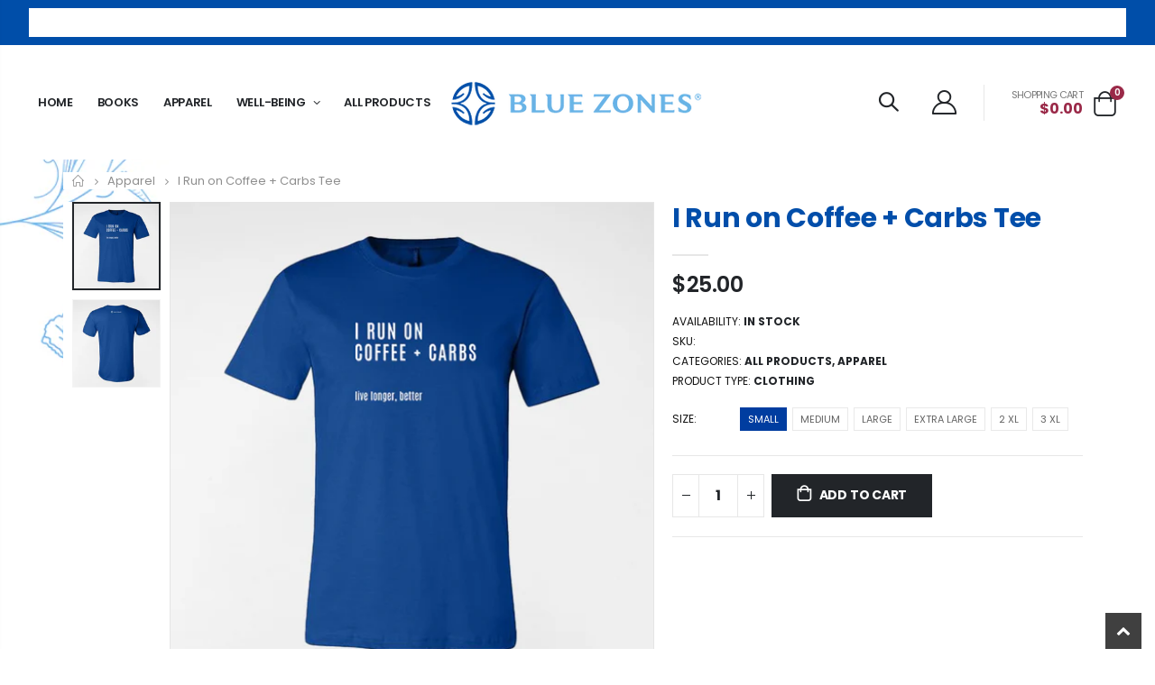

--- FILE ---
content_type: text/html; charset=utf-8
request_url: https://www.thebluezonesstore.com/collections/apparel/products/coffee-and-carbs-tee
body_size: 23691
content:
<!doctype html>
<!--[if IE 8]><html class="no-js lt-ie9" lang="en"> <![endif]-->
<!--[if IE 9 ]><html class="ie9 no-js" lang="en"> <![endif]-->
<!--[if (gt IE 9)|!(IE)]><!--> <html class="no-js" lang="en"> <!--<![endif]-->
<head>
  <!-- Basic page needs ================================================== -->
  <link rel="icon" type="image/x-icon" href="//www.thebluezonesstore.com/cdn/shop/t/6/assets/favicon.ico?v=90675982084794853291685816912" />
  <meta charset="utf-8">
  <meta http-equiv="Content-Type" content="text/html; charset=utf-8">
  <link rel="shortcut icon" href="//www.thebluezonesstore.com/cdn/shop/t/6/assets/favicon.ico?v=90675982084794853291685816912" type="image/png" /><title>I Run on Coffee + Carbs Tee - The Blue Zones Store</title><meta name="description" content="This adult unisex tee is a great display of two Blue Zones favorites: coffee and (good) carbs! This jersey t-shirt features a royal blue color and is made from super soft cotton." /><!-- Helpers ================================================== --><!-- /snippets/social-meta-tags.liquid -->


  <meta property="og:type" content="product">
  <meta property="og:title" content="I Run on Coffee + Carbs Tee">
  
  <meta property="og:image" content="http://www.thebluezonesstore.com/cdn/shop/files/Blue-Zones-T-Shirt_FRONT_grande.jpg?v=1688399823">
  <meta property="og:image:secure_url" content="https://www.thebluezonesstore.com/cdn/shop/files/Blue-Zones-T-Shirt_FRONT_grande.jpg?v=1688399823">
  
  <meta property="og:image" content="http://www.thebluezonesstore.com/cdn/shop/files/Blue-Zones-T-Shirt_BACK_grande.jpg?v=1688399823">
  <meta property="og:image:secure_url" content="https://www.thebluezonesstore.com/cdn/shop/files/Blue-Zones-T-Shirt_BACK_grande.jpg?v=1688399823">
  
  <meta property="og:price:amount" content="25.00">
  <meta property="og:price:currency" content="USD">


  <meta property="og:description" content="This adult unisex tee is a great display of two Blue Zones favorites: coffee and (good) carbs! This jersey t-shirt features a royal blue color and is made from super soft cotton.">

  <meta property="og:url" content="https://www.thebluezonesstore.com/products/coffee-and-carbs-tee">
  <meta property="og:site_name" content="The Blue Zones Store">





<meta name="twitter:card" content="summary">

  <meta name="twitter:title" content="I Run on Coffee + Carbs Tee">
  <meta name="twitter:description" content="This adult unisex tee is a great display of two Blue Zones favorites: coffee and (good) carbs! This jersey t-shirt features a royal blue color and is made from super soft cotton.">
  <meta name="twitter:image" content="https://www.thebluezonesstore.com/cdn/shop/files/Blue-Zones-T-Shirt_FRONT_medium.jpg?v=1688399823">
  <meta name="twitter:image:width" content="240">
  <meta name="twitter:image:height" content="240">

<link rel="canonical" href="https://www.thebluezonesstore.com/products/coffee-and-carbs-tee" /><meta name="viewport" content="width=device-width, initial-scale=1, minimum-scale=1, maximum-scale=1" /><meta name="theme-color" content="" />
  <!-- CSS ==================================================+ -->
  <style data-shopify>
  :root {
    --theme-color: #003da0;    
    --basic-text-color: #131313;
    --basic-color-link: #003da0; 
    --select-bg-image: url(//www.thebluezonesstore.com/cdn/shop/t/6/assets/select-bg.svg?v=178378774968678360701685816916);
    
    --porto-body-ff: Poppins;
     
    --product-button-hover-color: #003da0;
    --button-quickview-color: #003da0;
    --product-title-color: #222529;
    --product-price-color: #222529;
    --screen-normal: (max-width: 991px);
    --screen-medium: (max-width: 767px);
    --screen-small: (max-width: 575px);
    --screen-x-small: (max-width: 484px); 
    --color-white: #fff;
    --color-black: #000;
    --color-old-price: #a7a7a7; 
    --hot-bg: #62b959;
    --product-sale-bg: #003da0;
    --product-sale-text: #fff;
    --font-weight-semilight: 200;
    --font-weight-light: 300;
    --font-weight-normal: 400;
    --font-weight-semibold: 600;
    --font-weight-bold: 700;
    --font-weight-extrabold: 800;  
    --price-slider-color: #003da0;
  }
  </style>
  <link href="//www.thebluezonesstore.com/cdn/shop/t/6/assets/plugins.css?v=150316678419585903751685816915" rel="stylesheet" type="text/css" media="all" />
  <link href="//www.thebluezonesstore.com/cdn/shop/t/6/assets/ultramegamenu.css?v=41092539707622741171685816916" rel="stylesheet" type="text/css" media="all" />
  <link href="//www.thebluezonesstore.com/cdn/shop/t/6/assets/styles.css?v=60904583689489153981685816916" rel="stylesheet" type="text/css" media="all" />
<link href="//www.thebluezonesstore.com/cdn/shop/t/6/assets/header-type26.css?v=76770915499785623671685816913" rel="stylesheet" type="text/css" media="all" /> <link href="//www.thebluezonesstore.com/cdn/shop/t/6/assets/product-list.css?v=87262497891682764631685816915" rel="stylesheet" type="text/css" media="all" />
  <link href="//www.thebluezonesstore.com/cdn/shop/t/6/assets/responsive.css?v=172664629932058687001685816915" rel="stylesheet" type="text/css" media="all" /> 
  <link href="//www.thebluezonesstore.com/cdn/shop/t/6/assets/config.css?v=105932996212821405881700599685" rel="stylesheet" type="text/css" media="all" />
<!-- Header hook for plugins ================================================== -->
  <!-- OutlinkStickyBtn CODE Start --><!-- OutlinkStickyBtn END --> <script>window.performance && window.performance.mark && window.performance.mark('shopify.content_for_header.start');</script><meta id="shopify-digital-wallet" name="shopify-digital-wallet" content="/322162/digital_wallets/dialog">
<meta name="shopify-checkout-api-token" content="713c7918751eaf9a700fddd851473699">
<link rel="alternate" type="application/json+oembed" href="https://www.thebluezonesstore.com/products/coffee-and-carbs-tee.oembed">
<script async="async" src="/checkouts/internal/preloads.js?locale=en-US"></script>
<link rel="preconnect" href="https://shop.app" crossorigin="anonymous">
<script async="async" src="https://shop.app/checkouts/internal/preloads.js?locale=en-US&shop_id=322162" crossorigin="anonymous"></script>
<script id="apple-pay-shop-capabilities" type="application/json">{"shopId":322162,"countryCode":"US","currencyCode":"USD","merchantCapabilities":["supports3DS"],"merchantId":"gid:\/\/shopify\/Shop\/322162","merchantName":"The Blue Zones Store","requiredBillingContactFields":["postalAddress","email"],"requiredShippingContactFields":["postalAddress","email"],"shippingType":"shipping","supportedNetworks":["visa","masterCard","amex","discover","elo","jcb"],"total":{"type":"pending","label":"The Blue Zones Store","amount":"1.00"},"shopifyPaymentsEnabled":true,"supportsSubscriptions":true}</script>
<script id="shopify-features" type="application/json">{"accessToken":"713c7918751eaf9a700fddd851473699","betas":["rich-media-storefront-analytics"],"domain":"www.thebluezonesstore.com","predictiveSearch":true,"shopId":322162,"locale":"en"}</script>
<script>var Shopify = Shopify || {};
Shopify.shop = "bluezones.myshopify.com";
Shopify.locale = "en";
Shopify.currency = {"active":"USD","rate":"1.0"};
Shopify.country = "US";
Shopify.theme = {"name":"Porto4.0.2","id":122263994423,"schema_name":"Porto","schema_version":"4.0.2","theme_store_id":null,"role":"main"};
Shopify.theme.handle = "null";
Shopify.theme.style = {"id":null,"handle":null};
Shopify.cdnHost = "www.thebluezonesstore.com/cdn";
Shopify.routes = Shopify.routes || {};
Shopify.routes.root = "/";</script>
<script type="module">!function(o){(o.Shopify=o.Shopify||{}).modules=!0}(window);</script>
<script>!function(o){function n(){var o=[];function n(){o.push(Array.prototype.slice.apply(arguments))}return n.q=o,n}var t=o.Shopify=o.Shopify||{};t.loadFeatures=n(),t.autoloadFeatures=n()}(window);</script>
<script>
  window.ShopifyPay = window.ShopifyPay || {};
  window.ShopifyPay.apiHost = "shop.app\/pay";
  window.ShopifyPay.redirectState = null;
</script>
<script id="shop-js-analytics" type="application/json">{"pageType":"product"}</script>
<script defer="defer" async type="module" src="//www.thebluezonesstore.com/cdn/shopifycloud/shop-js/modules/v2/client.init-shop-cart-sync_C5BV16lS.en.esm.js"></script>
<script defer="defer" async type="module" src="//www.thebluezonesstore.com/cdn/shopifycloud/shop-js/modules/v2/chunk.common_CygWptCX.esm.js"></script>
<script type="module">
  await import("//www.thebluezonesstore.com/cdn/shopifycloud/shop-js/modules/v2/client.init-shop-cart-sync_C5BV16lS.en.esm.js");
await import("//www.thebluezonesstore.com/cdn/shopifycloud/shop-js/modules/v2/chunk.common_CygWptCX.esm.js");

  window.Shopify.SignInWithShop?.initShopCartSync?.({"fedCMEnabled":true,"windoidEnabled":true});

</script>
<script>
  window.Shopify = window.Shopify || {};
  if (!window.Shopify.featureAssets) window.Shopify.featureAssets = {};
  window.Shopify.featureAssets['shop-js'] = {"shop-cart-sync":["modules/v2/client.shop-cart-sync_ZFArdW7E.en.esm.js","modules/v2/chunk.common_CygWptCX.esm.js"],"init-fed-cm":["modules/v2/client.init-fed-cm_CmiC4vf6.en.esm.js","modules/v2/chunk.common_CygWptCX.esm.js"],"shop-button":["modules/v2/client.shop-button_tlx5R9nI.en.esm.js","modules/v2/chunk.common_CygWptCX.esm.js"],"shop-cash-offers":["modules/v2/client.shop-cash-offers_DOA2yAJr.en.esm.js","modules/v2/chunk.common_CygWptCX.esm.js","modules/v2/chunk.modal_D71HUcav.esm.js"],"init-windoid":["modules/v2/client.init-windoid_sURxWdc1.en.esm.js","modules/v2/chunk.common_CygWptCX.esm.js"],"shop-toast-manager":["modules/v2/client.shop-toast-manager_ClPi3nE9.en.esm.js","modules/v2/chunk.common_CygWptCX.esm.js"],"init-shop-email-lookup-coordinator":["modules/v2/client.init-shop-email-lookup-coordinator_B8hsDcYM.en.esm.js","modules/v2/chunk.common_CygWptCX.esm.js"],"init-shop-cart-sync":["modules/v2/client.init-shop-cart-sync_C5BV16lS.en.esm.js","modules/v2/chunk.common_CygWptCX.esm.js"],"avatar":["modules/v2/client.avatar_BTnouDA3.en.esm.js"],"pay-button":["modules/v2/client.pay-button_FdsNuTd3.en.esm.js","modules/v2/chunk.common_CygWptCX.esm.js"],"init-customer-accounts":["modules/v2/client.init-customer-accounts_DxDtT_ad.en.esm.js","modules/v2/client.shop-login-button_C5VAVYt1.en.esm.js","modules/v2/chunk.common_CygWptCX.esm.js","modules/v2/chunk.modal_D71HUcav.esm.js"],"init-shop-for-new-customer-accounts":["modules/v2/client.init-shop-for-new-customer-accounts_ChsxoAhi.en.esm.js","modules/v2/client.shop-login-button_C5VAVYt1.en.esm.js","modules/v2/chunk.common_CygWptCX.esm.js","modules/v2/chunk.modal_D71HUcav.esm.js"],"shop-login-button":["modules/v2/client.shop-login-button_C5VAVYt1.en.esm.js","modules/v2/chunk.common_CygWptCX.esm.js","modules/v2/chunk.modal_D71HUcav.esm.js"],"init-customer-accounts-sign-up":["modules/v2/client.init-customer-accounts-sign-up_CPSyQ0Tj.en.esm.js","modules/v2/client.shop-login-button_C5VAVYt1.en.esm.js","modules/v2/chunk.common_CygWptCX.esm.js","modules/v2/chunk.modal_D71HUcav.esm.js"],"shop-follow-button":["modules/v2/client.shop-follow-button_Cva4Ekp9.en.esm.js","modules/v2/chunk.common_CygWptCX.esm.js","modules/v2/chunk.modal_D71HUcav.esm.js"],"checkout-modal":["modules/v2/client.checkout-modal_BPM8l0SH.en.esm.js","modules/v2/chunk.common_CygWptCX.esm.js","modules/v2/chunk.modal_D71HUcav.esm.js"],"lead-capture":["modules/v2/client.lead-capture_Bi8yE_yS.en.esm.js","modules/v2/chunk.common_CygWptCX.esm.js","modules/v2/chunk.modal_D71HUcav.esm.js"],"shop-login":["modules/v2/client.shop-login_D6lNrXab.en.esm.js","modules/v2/chunk.common_CygWptCX.esm.js","modules/v2/chunk.modal_D71HUcav.esm.js"],"payment-terms":["modules/v2/client.payment-terms_CZxnsJam.en.esm.js","modules/v2/chunk.common_CygWptCX.esm.js","modules/v2/chunk.modal_D71HUcav.esm.js"]};
</script>
<script>(function() {
  var isLoaded = false;
  function asyncLoad() {
    if (isLoaded) return;
    isLoaded = true;
    var urls = ["https:\/\/chimpstatic.com\/mcjs-connected\/js\/users\/f68fd46e1eb940186a2f086a2\/d7640344abfa0d2854f5fe28a.js?shop=bluezones.myshopify.com","https:\/\/stockify.teathemes.net\/js\/script.js?shop=bluezones.myshopify.com","https:\/\/tnc-app.herokuapp.com\/get_script\/a6491b1cca7e11edbc85aa67bae99101.js?v=833298\u0026shop=bluezones.myshopify.com"];
    for (var i = 0; i < urls.length; i++) {
      var s = document.createElement('script');
      s.type = 'text/javascript';
      s.async = true;
      s.src = urls[i];
      var x = document.getElementsByTagName('script')[0];
      x.parentNode.insertBefore(s, x);
    }
  };
  if(window.attachEvent) {
    window.attachEvent('onload', asyncLoad);
  } else {
    window.addEventListener('load', asyncLoad, false);
  }
})();</script>
<script id="__st">var __st={"a":322162,"offset":-21600,"reqid":"17aad57b-3423-40ea-bdc8-9882883ccc52-1768622175","pageurl":"www.thebluezonesstore.com\/collections\/apparel\/products\/coffee-and-carbs-tee","u":"b02a12d6f284","p":"product","rtyp":"product","rid":4652558712887};</script>
<script>window.ShopifyPaypalV4VisibilityTracking = true;</script>
<script id="captcha-bootstrap">!function(){'use strict';const t='contact',e='account',n='new_comment',o=[[t,t],['blogs',n],['comments',n],[t,'customer']],c=[[e,'customer_login'],[e,'guest_login'],[e,'recover_customer_password'],[e,'create_customer']],r=t=>t.map((([t,e])=>`form[action*='/${t}']:not([data-nocaptcha='true']) input[name='form_type'][value='${e}']`)).join(','),a=t=>()=>t?[...document.querySelectorAll(t)].map((t=>t.form)):[];function s(){const t=[...o],e=r(t);return a(e)}const i='password',u='form_key',d=['recaptcha-v3-token','g-recaptcha-response','h-captcha-response',i],f=()=>{try{return window.sessionStorage}catch{return}},m='__shopify_v',_=t=>t.elements[u];function p(t,e,n=!1){try{const o=window.sessionStorage,c=JSON.parse(o.getItem(e)),{data:r}=function(t){const{data:e,action:n}=t;return t[m]||n?{data:e,action:n}:{data:t,action:n}}(c);for(const[e,n]of Object.entries(r))t.elements[e]&&(t.elements[e].value=n);n&&o.removeItem(e)}catch(o){console.error('form repopulation failed',{error:o})}}const l='form_type',E='cptcha';function T(t){t.dataset[E]=!0}const w=window,h=w.document,L='Shopify',v='ce_forms',y='captcha';let A=!1;((t,e)=>{const n=(g='f06e6c50-85a8-45c8-87d0-21a2b65856fe',I='https://cdn.shopify.com/shopifycloud/storefront-forms-hcaptcha/ce_storefront_forms_captcha_hcaptcha.v1.5.2.iife.js',D={infoText:'Protected by hCaptcha',privacyText:'Privacy',termsText:'Terms'},(t,e,n)=>{const o=w[L][v],c=o.bindForm;if(c)return c(t,g,e,D).then(n);var r;o.q.push([[t,g,e,D],n]),r=I,A||(h.body.append(Object.assign(h.createElement('script'),{id:'captcha-provider',async:!0,src:r})),A=!0)});var g,I,D;w[L]=w[L]||{},w[L][v]=w[L][v]||{},w[L][v].q=[],w[L][y]=w[L][y]||{},w[L][y].protect=function(t,e){n(t,void 0,e),T(t)},Object.freeze(w[L][y]),function(t,e,n,w,h,L){const[v,y,A,g]=function(t,e,n){const i=e?o:[],u=t?c:[],d=[...i,...u],f=r(d),m=r(i),_=r(d.filter((([t,e])=>n.includes(e))));return[a(f),a(m),a(_),s()]}(w,h,L),I=t=>{const e=t.target;return e instanceof HTMLFormElement?e:e&&e.form},D=t=>v().includes(t);t.addEventListener('submit',(t=>{const e=I(t);if(!e)return;const n=D(e)&&!e.dataset.hcaptchaBound&&!e.dataset.recaptchaBound,o=_(e),c=g().includes(e)&&(!o||!o.value);(n||c)&&t.preventDefault(),c&&!n&&(function(t){try{if(!f())return;!function(t){const e=f();if(!e)return;const n=_(t);if(!n)return;const o=n.value;o&&e.removeItem(o)}(t);const e=Array.from(Array(32),(()=>Math.random().toString(36)[2])).join('');!function(t,e){_(t)||t.append(Object.assign(document.createElement('input'),{type:'hidden',name:u})),t.elements[u].value=e}(t,e),function(t,e){const n=f();if(!n)return;const o=[...t.querySelectorAll(`input[type='${i}']`)].map((({name:t})=>t)),c=[...d,...o],r={};for(const[a,s]of new FormData(t).entries())c.includes(a)||(r[a]=s);n.setItem(e,JSON.stringify({[m]:1,action:t.action,data:r}))}(t,e)}catch(e){console.error('failed to persist form',e)}}(e),e.submit())}));const S=(t,e)=>{t&&!t.dataset[E]&&(n(t,e.some((e=>e===t))),T(t))};for(const o of['focusin','change'])t.addEventListener(o,(t=>{const e=I(t);D(e)&&S(e,y())}));const B=e.get('form_key'),M=e.get(l),P=B&&M;t.addEventListener('DOMContentLoaded',(()=>{const t=y();if(P)for(const e of t)e.elements[l].value===M&&p(e,B);[...new Set([...A(),...v().filter((t=>'true'===t.dataset.shopifyCaptcha))])].forEach((e=>S(e,t)))}))}(h,new URLSearchParams(w.location.search),n,t,e,['guest_login'])})(!0,!0)}();</script>
<script integrity="sha256-4kQ18oKyAcykRKYeNunJcIwy7WH5gtpwJnB7kiuLZ1E=" data-source-attribution="shopify.loadfeatures" defer="defer" src="//www.thebluezonesstore.com/cdn/shopifycloud/storefront/assets/storefront/load_feature-a0a9edcb.js" crossorigin="anonymous"></script>
<script crossorigin="anonymous" defer="defer" src="//www.thebluezonesstore.com/cdn/shopifycloud/storefront/assets/shopify_pay/storefront-65b4c6d7.js?v=20250812"></script>
<script data-source-attribution="shopify.dynamic_checkout.dynamic.init">var Shopify=Shopify||{};Shopify.PaymentButton=Shopify.PaymentButton||{isStorefrontPortableWallets:!0,init:function(){window.Shopify.PaymentButton.init=function(){};var t=document.createElement("script");t.src="https://www.thebluezonesstore.com/cdn/shopifycloud/portable-wallets/latest/portable-wallets.en.js",t.type="module",document.head.appendChild(t)}};
</script>
<script data-source-attribution="shopify.dynamic_checkout.buyer_consent">
  function portableWalletsHideBuyerConsent(e){var t=document.getElementById("shopify-buyer-consent"),n=document.getElementById("shopify-subscription-policy-button");t&&n&&(t.classList.add("hidden"),t.setAttribute("aria-hidden","true"),n.removeEventListener("click",e))}function portableWalletsShowBuyerConsent(e){var t=document.getElementById("shopify-buyer-consent"),n=document.getElementById("shopify-subscription-policy-button");t&&n&&(t.classList.remove("hidden"),t.removeAttribute("aria-hidden"),n.addEventListener("click",e))}window.Shopify?.PaymentButton&&(window.Shopify.PaymentButton.hideBuyerConsent=portableWalletsHideBuyerConsent,window.Shopify.PaymentButton.showBuyerConsent=portableWalletsShowBuyerConsent);
</script>
<script data-source-attribution="shopify.dynamic_checkout.cart.bootstrap">document.addEventListener("DOMContentLoaded",(function(){function t(){return document.querySelector("shopify-accelerated-checkout-cart, shopify-accelerated-checkout")}if(t())Shopify.PaymentButton.init();else{new MutationObserver((function(e,n){t()&&(Shopify.PaymentButton.init(),n.disconnect())})).observe(document.body,{childList:!0,subtree:!0})}}));
</script>
<link id="shopify-accelerated-checkout-styles" rel="stylesheet" media="screen" href="https://www.thebluezonesstore.com/cdn/shopifycloud/portable-wallets/latest/accelerated-checkout-backwards-compat.css" crossorigin="anonymous">
<style id="shopify-accelerated-checkout-cart">
        #shopify-buyer-consent {
  margin-top: 1em;
  display: inline-block;
  width: 100%;
}

#shopify-buyer-consent.hidden {
  display: none;
}

#shopify-subscription-policy-button {
  background: none;
  border: none;
  padding: 0;
  text-decoration: underline;
  font-size: inherit;
  cursor: pointer;
}

#shopify-subscription-policy-button::before {
  box-shadow: none;
}

      </style>

<script>window.performance && window.performance.mark && window.performance.mark('shopify.content_for_header.end');</script>
<!-- /snippets/oldIE-js.liquid -->


<!--[if lt IE 9]>
<script src="//cdnjs.cloudflare.com/ajax/libs/html5shiv/3.7.2/html5shiv.min.js" type="text/javascript"></script>
<script src="//www.thebluezonesstore.com/cdn/shop/t/6/assets/respond.min.js?v=52248677837542619231685816915" type="text/javascript"></script>
<link href="//www.thebluezonesstore.com/cdn/shop/t/6/assets/respond-proxy.html" id="respond-proxy" rel="respond-proxy" />
<link href="//www.thebluezonesstore.com/search?q=76927f1fbc22b4ad0c54b93ae2ca6c53" id="respond-redirect" rel="respond-redirect" />
<script src="//www.thebluezonesstore.com/search?q=76927f1fbc22b4ad0c54b93ae2ca6c53" type="text/javascript"></script>
<![endif]-->

<script src="//www.thebluezonesstore.com/cdn/shop/t/6/assets/vendor.js?v=101386163515925355001685816916" type="text/javascript"></script>
<!-- Import custom fonts ====================================================== --><link href="//fonts.googleapis.com/css?family=Poppins:200italic,300italic,400italic,600italic,700italic,800italic,700,200,300,600,800,400&amp;subset=cyrillic-ext,greek-ext,latin,latin-ext,cyrillic,greek,vietnamese" rel='stylesheet' type='text/css'><link href="//fonts.googleapis.com/css?family=Poppins:200italic,300italic,400italic,600italic,700italic,800italic,700,200,300,600,800,400&amp;subset=cyrillic-ext,greek-ext,latin,latin-ext,cyrillic,greek,vietnamese" rel='stylesheet' type='text/css'><link href="//fonts.googleapis.com/css?family=Poppins:200italic,300italic,400italic,500italic,600italic,700italic,800italic,700,200,300,600,800,400,500&amp;subset=cyrillic-ext,greek-ext,latin,latin-ext,cyrillic,greek,vietnamese" rel='stylesheet' type='text/css'><script type="text/javascript"> 
    var asset_url = '//www.thebluezonesstore.com/cdn/shop/t/6/assets//?v=265';
    var routes_url = '/';
    var money_format = '<span class="money">${{amount}}</span>'; 
  </script>  
  <style>
    
    @media (min-width: 1200px) {
.container {
    max-width: 1140px;
}
.fullwidth-row {
    width: 100vw;
    margin-left: calc(584px - 50vw);
}
} 
@media (min-width: 1400px) {
.container {
    max-width: 1140px;
}
.fullwidth-row {
    width: calc(100vw - 30px);
    margin-left: calc(702px - 50vw);
}
} 
@media(max-width: 991px){
.mr-md-0 {
margin-right: 0 !important;
}
.top-links-container .share-links {
display: none !important;
}
}
@media(max-width: 767px){
.sticky-product .sticky-detail{
width: 70%;
}
}
  </style>
<!-- BEGIN app block: shopify://apps/tnc-terms-checkbox/blocks/app-embed/2b45c8fb-5ee2-4392-8a72-b663da1d38ad -->
<script async src="https://app.tncapp.com/get_script/?shop_url=bluezones.myshopify.com"></script>


<!-- END app block --><!-- BEGIN app block: shopify://apps/optimonk-popup-cro-a-b-test/blocks/app-embed/0b488be1-fc0a-4fe6-8793-f2bef383dba8 -->
<script async src="https://onsite.optimonk.com/script.js?account=220303&origin=shopify-app-embed-block"></script>




<!-- END app block --><link href="https://monorail-edge.shopifysvc.com" rel="dns-prefetch">
<script>(function(){if ("sendBeacon" in navigator && "performance" in window) {try {var session_token_from_headers = performance.getEntriesByType('navigation')[0].serverTiming.find(x => x.name == '_s').description;} catch {var session_token_from_headers = undefined;}var session_cookie_matches = document.cookie.match(/_shopify_s=([^;]*)/);var session_token_from_cookie = session_cookie_matches && session_cookie_matches.length === 2 ? session_cookie_matches[1] : "";var session_token = session_token_from_headers || session_token_from_cookie || "";function handle_abandonment_event(e) {var entries = performance.getEntries().filter(function(entry) {return /monorail-edge.shopifysvc.com/.test(entry.name);});if (!window.abandonment_tracked && entries.length === 0) {window.abandonment_tracked = true;var currentMs = Date.now();var navigation_start = performance.timing.navigationStart;var payload = {shop_id: 322162,url: window.location.href,navigation_start,duration: currentMs - navigation_start,session_token,page_type: "product"};window.navigator.sendBeacon("https://monorail-edge.shopifysvc.com/v1/produce", JSON.stringify({schema_id: "online_store_buyer_site_abandonment/1.1",payload: payload,metadata: {event_created_at_ms: currentMs,event_sent_at_ms: currentMs}}));}}window.addEventListener('pagehide', handle_abandonment_event);}}());</script>
<script id="web-pixels-manager-setup">(function e(e,d,r,n,o){if(void 0===o&&(o={}),!Boolean(null===(a=null===(i=window.Shopify)||void 0===i?void 0:i.analytics)||void 0===a?void 0:a.replayQueue)){var i,a;window.Shopify=window.Shopify||{};var t=window.Shopify;t.analytics=t.analytics||{};var s=t.analytics;s.replayQueue=[],s.publish=function(e,d,r){return s.replayQueue.push([e,d,r]),!0};try{self.performance.mark("wpm:start")}catch(e){}var l=function(){var e={modern:/Edge?\/(1{2}[4-9]|1[2-9]\d|[2-9]\d{2}|\d{4,})\.\d+(\.\d+|)|Firefox\/(1{2}[4-9]|1[2-9]\d|[2-9]\d{2}|\d{4,})\.\d+(\.\d+|)|Chrom(ium|e)\/(9{2}|\d{3,})\.\d+(\.\d+|)|(Maci|X1{2}).+ Version\/(15\.\d+|(1[6-9]|[2-9]\d|\d{3,})\.\d+)([,.]\d+|)( \(\w+\)|)( Mobile\/\w+|) Safari\/|Chrome.+OPR\/(9{2}|\d{3,})\.\d+\.\d+|(CPU[ +]OS|iPhone[ +]OS|CPU[ +]iPhone|CPU IPhone OS|CPU iPad OS)[ +]+(15[._]\d+|(1[6-9]|[2-9]\d|\d{3,})[._]\d+)([._]\d+|)|Android:?[ /-](13[3-9]|1[4-9]\d|[2-9]\d{2}|\d{4,})(\.\d+|)(\.\d+|)|Android.+Firefox\/(13[5-9]|1[4-9]\d|[2-9]\d{2}|\d{4,})\.\d+(\.\d+|)|Android.+Chrom(ium|e)\/(13[3-9]|1[4-9]\d|[2-9]\d{2}|\d{4,})\.\d+(\.\d+|)|SamsungBrowser\/([2-9]\d|\d{3,})\.\d+/,legacy:/Edge?\/(1[6-9]|[2-9]\d|\d{3,})\.\d+(\.\d+|)|Firefox\/(5[4-9]|[6-9]\d|\d{3,})\.\d+(\.\d+|)|Chrom(ium|e)\/(5[1-9]|[6-9]\d|\d{3,})\.\d+(\.\d+|)([\d.]+$|.*Safari\/(?![\d.]+ Edge\/[\d.]+$))|(Maci|X1{2}).+ Version\/(10\.\d+|(1[1-9]|[2-9]\d|\d{3,})\.\d+)([,.]\d+|)( \(\w+\)|)( Mobile\/\w+|) Safari\/|Chrome.+OPR\/(3[89]|[4-9]\d|\d{3,})\.\d+\.\d+|(CPU[ +]OS|iPhone[ +]OS|CPU[ +]iPhone|CPU IPhone OS|CPU iPad OS)[ +]+(10[._]\d+|(1[1-9]|[2-9]\d|\d{3,})[._]\d+)([._]\d+|)|Android:?[ /-](13[3-9]|1[4-9]\d|[2-9]\d{2}|\d{4,})(\.\d+|)(\.\d+|)|Mobile Safari.+OPR\/([89]\d|\d{3,})\.\d+\.\d+|Android.+Firefox\/(13[5-9]|1[4-9]\d|[2-9]\d{2}|\d{4,})\.\d+(\.\d+|)|Android.+Chrom(ium|e)\/(13[3-9]|1[4-9]\d|[2-9]\d{2}|\d{4,})\.\d+(\.\d+|)|Android.+(UC? ?Browser|UCWEB|U3)[ /]?(15\.([5-9]|\d{2,})|(1[6-9]|[2-9]\d|\d{3,})\.\d+)\.\d+|SamsungBrowser\/(5\.\d+|([6-9]|\d{2,})\.\d+)|Android.+MQ{2}Browser\/(14(\.(9|\d{2,})|)|(1[5-9]|[2-9]\d|\d{3,})(\.\d+|))(\.\d+|)|K[Aa][Ii]OS\/(3\.\d+|([4-9]|\d{2,})\.\d+)(\.\d+|)/},d=e.modern,r=e.legacy,n=navigator.userAgent;return n.match(d)?"modern":n.match(r)?"legacy":"unknown"}(),u="modern"===l?"modern":"legacy",c=(null!=n?n:{modern:"",legacy:""})[u],f=function(e){return[e.baseUrl,"/wpm","/b",e.hashVersion,"modern"===e.buildTarget?"m":"l",".js"].join("")}({baseUrl:d,hashVersion:r,buildTarget:u}),m=function(e){var d=e.version,r=e.bundleTarget,n=e.surface,o=e.pageUrl,i=e.monorailEndpoint;return{emit:function(e){var a=e.status,t=e.errorMsg,s=(new Date).getTime(),l=JSON.stringify({metadata:{event_sent_at_ms:s},events:[{schema_id:"web_pixels_manager_load/3.1",payload:{version:d,bundle_target:r,page_url:o,status:a,surface:n,error_msg:t},metadata:{event_created_at_ms:s}}]});if(!i)return console&&console.warn&&console.warn("[Web Pixels Manager] No Monorail endpoint provided, skipping logging."),!1;try{return self.navigator.sendBeacon.bind(self.navigator)(i,l)}catch(e){}var u=new XMLHttpRequest;try{return u.open("POST",i,!0),u.setRequestHeader("Content-Type","text/plain"),u.send(l),!0}catch(e){return console&&console.warn&&console.warn("[Web Pixels Manager] Got an unhandled error while logging to Monorail."),!1}}}}({version:r,bundleTarget:l,surface:e.surface,pageUrl:self.location.href,monorailEndpoint:e.monorailEndpoint});try{o.browserTarget=l,function(e){var d=e.src,r=e.async,n=void 0===r||r,o=e.onload,i=e.onerror,a=e.sri,t=e.scriptDataAttributes,s=void 0===t?{}:t,l=document.createElement("script"),u=document.querySelector("head"),c=document.querySelector("body");if(l.async=n,l.src=d,a&&(l.integrity=a,l.crossOrigin="anonymous"),s)for(var f in s)if(Object.prototype.hasOwnProperty.call(s,f))try{l.dataset[f]=s[f]}catch(e){}if(o&&l.addEventListener("load",o),i&&l.addEventListener("error",i),u)u.appendChild(l);else{if(!c)throw new Error("Did not find a head or body element to append the script");c.appendChild(l)}}({src:f,async:!0,onload:function(){if(!function(){var e,d;return Boolean(null===(d=null===(e=window.Shopify)||void 0===e?void 0:e.analytics)||void 0===d?void 0:d.initialized)}()){var d=window.webPixelsManager.init(e)||void 0;if(d){var r=window.Shopify.analytics;r.replayQueue.forEach((function(e){var r=e[0],n=e[1],o=e[2];d.publishCustomEvent(r,n,o)})),r.replayQueue=[],r.publish=d.publishCustomEvent,r.visitor=d.visitor,r.initialized=!0}}},onerror:function(){return m.emit({status:"failed",errorMsg:"".concat(f," has failed to load")})},sri:function(e){var d=/^sha384-[A-Za-z0-9+/=]+$/;return"string"==typeof e&&d.test(e)}(c)?c:"",scriptDataAttributes:o}),m.emit({status:"loading"})}catch(e){m.emit({status:"failed",errorMsg:(null==e?void 0:e.message)||"Unknown error"})}}})({shopId: 322162,storefrontBaseUrl: "https://www.thebluezonesstore.com",extensionsBaseUrl: "https://extensions.shopifycdn.com/cdn/shopifycloud/web-pixels-manager",monorailEndpoint: "https://monorail-edge.shopifysvc.com/unstable/produce_batch",surface: "storefront-renderer",enabledBetaFlags: ["2dca8a86"],webPixelsConfigList: [{"id":"1069482039","configuration":"{\"accountID\":\"220303\"}","eventPayloadVersion":"v1","runtimeContext":"STRICT","scriptVersion":"e9702cc0fbdd9453d46c7ca8e2f5a5f4","type":"APP","apiClientId":956606,"privacyPurposes":[],"dataSharingAdjustments":{"protectedCustomerApprovalScopes":[]}},{"id":"360644663","configuration":"{\"config\":\"{\\\"pixel_id\\\":\\\"G-H6BJ0SMV7Y\\\",\\\"gtag_events\\\":[{\\\"type\\\":\\\"purchase\\\",\\\"action_label\\\":\\\"G-H6BJ0SMV7Y\\\"},{\\\"type\\\":\\\"page_view\\\",\\\"action_label\\\":\\\"G-H6BJ0SMV7Y\\\"},{\\\"type\\\":\\\"view_item\\\",\\\"action_label\\\":\\\"G-H6BJ0SMV7Y\\\"},{\\\"type\\\":\\\"search\\\",\\\"action_label\\\":\\\"G-H6BJ0SMV7Y\\\"},{\\\"type\\\":\\\"add_to_cart\\\",\\\"action_label\\\":\\\"G-H6BJ0SMV7Y\\\"},{\\\"type\\\":\\\"begin_checkout\\\",\\\"action_label\\\":\\\"G-H6BJ0SMV7Y\\\"},{\\\"type\\\":\\\"add_payment_info\\\",\\\"action_label\\\":\\\"G-H6BJ0SMV7Y\\\"}],\\\"enable_monitoring_mode\\\":false}\"}","eventPayloadVersion":"v1","runtimeContext":"OPEN","scriptVersion":"b2a88bafab3e21179ed38636efcd8a93","type":"APP","apiClientId":1780363,"privacyPurposes":[],"dataSharingAdjustments":{"protectedCustomerApprovalScopes":["read_customer_address","read_customer_email","read_customer_name","read_customer_personal_data","read_customer_phone"]}},{"id":"shopify-app-pixel","configuration":"{}","eventPayloadVersion":"v1","runtimeContext":"STRICT","scriptVersion":"0450","apiClientId":"shopify-pixel","type":"APP","privacyPurposes":["ANALYTICS","MARKETING"]},{"id":"shopify-custom-pixel","eventPayloadVersion":"v1","runtimeContext":"LAX","scriptVersion":"0450","apiClientId":"shopify-pixel","type":"CUSTOM","privacyPurposes":["ANALYTICS","MARKETING"]}],isMerchantRequest: false,initData: {"shop":{"name":"The Blue Zones Store","paymentSettings":{"currencyCode":"USD"},"myshopifyDomain":"bluezones.myshopify.com","countryCode":"US","storefrontUrl":"https:\/\/www.thebluezonesstore.com"},"customer":null,"cart":null,"checkout":null,"productVariants":[{"price":{"amount":25.0,"currencyCode":"USD"},"product":{"title":"I Run on Coffee + Carbs Tee","vendor":"The Blue Zones Store","id":"4652558712887","untranslatedTitle":"I Run on Coffee + Carbs Tee","url":"\/products\/coffee-and-carbs-tee","type":"Clothing"},"id":"32425158475831","image":{"src":"\/\/www.thebluezonesstore.com\/cdn\/shop\/files\/Blue-Zones-T-Shirt_FRONT.jpg?v=1688399823"},"sku":null,"title":"Small","untranslatedTitle":"Small"},{"price":{"amount":25.0,"currencyCode":"USD"},"product":{"title":"I Run on Coffee + Carbs Tee","vendor":"The Blue Zones Store","id":"4652558712887","untranslatedTitle":"I Run on Coffee + Carbs Tee","url":"\/products\/coffee-and-carbs-tee","type":"Clothing"},"id":"32425158508599","image":{"src":"\/\/www.thebluezonesstore.com\/cdn\/shop\/files\/Blue-Zones-T-Shirt_FRONT.jpg?v=1688399823"},"sku":null,"title":"Medium","untranslatedTitle":"Medium"},{"price":{"amount":25.0,"currencyCode":"USD"},"product":{"title":"I Run on Coffee + Carbs Tee","vendor":"The Blue Zones Store","id":"4652558712887","untranslatedTitle":"I Run on Coffee + Carbs Tee","url":"\/products\/coffee-and-carbs-tee","type":"Clothing"},"id":"32425158541367","image":{"src":"\/\/www.thebluezonesstore.com\/cdn\/shop\/files\/Blue-Zones-T-Shirt_FRONT.jpg?v=1688399823"},"sku":null,"title":"Large","untranslatedTitle":"Large"},{"price":{"amount":25.0,"currencyCode":"USD"},"product":{"title":"I Run on Coffee + Carbs Tee","vendor":"The Blue Zones Store","id":"4652558712887","untranslatedTitle":"I Run on Coffee + Carbs Tee","url":"\/products\/coffee-and-carbs-tee","type":"Clothing"},"id":"32425158574135","image":{"src":"\/\/www.thebluezonesstore.com\/cdn\/shop\/files\/Blue-Zones-T-Shirt_FRONT.jpg?v=1688399823"},"sku":null,"title":"Extra Large","untranslatedTitle":"Extra Large"},{"price":{"amount":25.0,"currencyCode":"USD"},"product":{"title":"I Run on Coffee + Carbs Tee","vendor":"The Blue Zones Store","id":"4652558712887","untranslatedTitle":"I Run on Coffee + Carbs Tee","url":"\/products\/coffee-and-carbs-tee","type":"Clothing"},"id":"40134376489015","image":{"src":"\/\/www.thebluezonesstore.com\/cdn\/shop\/files\/Blue-Zones-T-Shirt_FRONT.jpg?v=1688399823"},"sku":"","title":"2 XL","untranslatedTitle":"2 XL"},{"price":{"amount":25.0,"currencyCode":"USD"},"product":{"title":"I Run on Coffee + Carbs Tee","vendor":"The Blue Zones Store","id":"4652558712887","untranslatedTitle":"I Run on Coffee + Carbs Tee","url":"\/products\/coffee-and-carbs-tee","type":"Clothing"},"id":"40134377242679","image":{"src":"\/\/www.thebluezonesstore.com\/cdn\/shop\/files\/Blue-Zones-T-Shirt_FRONT.jpg?v=1688399823"},"sku":"","title":"3 XL","untranslatedTitle":"3 XL"}],"purchasingCompany":null},},"https://www.thebluezonesstore.com/cdn","fcfee988w5aeb613cpc8e4bc33m6693e112",{"modern":"","legacy":""},{"shopId":"322162","storefrontBaseUrl":"https:\/\/www.thebluezonesstore.com","extensionBaseUrl":"https:\/\/extensions.shopifycdn.com\/cdn\/shopifycloud\/web-pixels-manager","surface":"storefront-renderer","enabledBetaFlags":"[\"2dca8a86\"]","isMerchantRequest":"false","hashVersion":"fcfee988w5aeb613cpc8e4bc33m6693e112","publish":"custom","events":"[[\"page_viewed\",{}],[\"product_viewed\",{\"productVariant\":{\"price\":{\"amount\":25.0,\"currencyCode\":\"USD\"},\"product\":{\"title\":\"I Run on Coffee + Carbs Tee\",\"vendor\":\"The Blue Zones Store\",\"id\":\"4652558712887\",\"untranslatedTitle\":\"I Run on Coffee + Carbs Tee\",\"url\":\"\/products\/coffee-and-carbs-tee\",\"type\":\"Clothing\"},\"id\":\"32425158475831\",\"image\":{\"src\":\"\/\/www.thebluezonesstore.com\/cdn\/shop\/files\/Blue-Zones-T-Shirt_FRONT.jpg?v=1688399823\"},\"sku\":null,\"title\":\"Small\",\"untranslatedTitle\":\"Small\"}}]]"});</script><script>
  window.ShopifyAnalytics = window.ShopifyAnalytics || {};
  window.ShopifyAnalytics.meta = window.ShopifyAnalytics.meta || {};
  window.ShopifyAnalytics.meta.currency = 'USD';
  var meta = {"product":{"id":4652558712887,"gid":"gid:\/\/shopify\/Product\/4652558712887","vendor":"The Blue Zones Store","type":"Clothing","handle":"coffee-and-carbs-tee","variants":[{"id":32425158475831,"price":2500,"name":"I Run on Coffee + Carbs Tee - Small","public_title":"Small","sku":null},{"id":32425158508599,"price":2500,"name":"I Run on Coffee + Carbs Tee - Medium","public_title":"Medium","sku":null},{"id":32425158541367,"price":2500,"name":"I Run on Coffee + Carbs Tee - Large","public_title":"Large","sku":null},{"id":32425158574135,"price":2500,"name":"I Run on Coffee + Carbs Tee - Extra Large","public_title":"Extra Large","sku":null},{"id":40134376489015,"price":2500,"name":"I Run on Coffee + Carbs Tee - 2 XL","public_title":"2 XL","sku":""},{"id":40134377242679,"price":2500,"name":"I Run on Coffee + Carbs Tee - 3 XL","public_title":"3 XL","sku":""}],"remote":false},"page":{"pageType":"product","resourceType":"product","resourceId":4652558712887,"requestId":"17aad57b-3423-40ea-bdc8-9882883ccc52-1768622175"}};
  for (var attr in meta) {
    window.ShopifyAnalytics.meta[attr] = meta[attr];
  }
</script>
<script class="analytics">
  (function () {
    var customDocumentWrite = function(content) {
      var jquery = null;

      if (window.jQuery) {
        jquery = window.jQuery;
      } else if (window.Checkout && window.Checkout.$) {
        jquery = window.Checkout.$;
      }

      if (jquery) {
        jquery('body').append(content);
      }
    };

    var hasLoggedConversion = function(token) {
      if (token) {
        return document.cookie.indexOf('loggedConversion=' + token) !== -1;
      }
      return false;
    }

    var setCookieIfConversion = function(token) {
      if (token) {
        var twoMonthsFromNow = new Date(Date.now());
        twoMonthsFromNow.setMonth(twoMonthsFromNow.getMonth() + 2);

        document.cookie = 'loggedConversion=' + token + '; expires=' + twoMonthsFromNow;
      }
    }

    var trekkie = window.ShopifyAnalytics.lib = window.trekkie = window.trekkie || [];
    if (trekkie.integrations) {
      return;
    }
    trekkie.methods = [
      'identify',
      'page',
      'ready',
      'track',
      'trackForm',
      'trackLink'
    ];
    trekkie.factory = function(method) {
      return function() {
        var args = Array.prototype.slice.call(arguments);
        args.unshift(method);
        trekkie.push(args);
        return trekkie;
      };
    };
    for (var i = 0; i < trekkie.methods.length; i++) {
      var key = trekkie.methods[i];
      trekkie[key] = trekkie.factory(key);
    }
    trekkie.load = function(config) {
      trekkie.config = config || {};
      trekkie.config.initialDocumentCookie = document.cookie;
      var first = document.getElementsByTagName('script')[0];
      var script = document.createElement('script');
      script.type = 'text/javascript';
      script.onerror = function(e) {
        var scriptFallback = document.createElement('script');
        scriptFallback.type = 'text/javascript';
        scriptFallback.onerror = function(error) {
                var Monorail = {
      produce: function produce(monorailDomain, schemaId, payload) {
        var currentMs = new Date().getTime();
        var event = {
          schema_id: schemaId,
          payload: payload,
          metadata: {
            event_created_at_ms: currentMs,
            event_sent_at_ms: currentMs
          }
        };
        return Monorail.sendRequest("https://" + monorailDomain + "/v1/produce", JSON.stringify(event));
      },
      sendRequest: function sendRequest(endpointUrl, payload) {
        // Try the sendBeacon API
        if (window && window.navigator && typeof window.navigator.sendBeacon === 'function' && typeof window.Blob === 'function' && !Monorail.isIos12()) {
          var blobData = new window.Blob([payload], {
            type: 'text/plain'
          });

          if (window.navigator.sendBeacon(endpointUrl, blobData)) {
            return true;
          } // sendBeacon was not successful

        } // XHR beacon

        var xhr = new XMLHttpRequest();

        try {
          xhr.open('POST', endpointUrl);
          xhr.setRequestHeader('Content-Type', 'text/plain');
          xhr.send(payload);
        } catch (e) {
          console.log(e);
        }

        return false;
      },
      isIos12: function isIos12() {
        return window.navigator.userAgent.lastIndexOf('iPhone; CPU iPhone OS 12_') !== -1 || window.navigator.userAgent.lastIndexOf('iPad; CPU OS 12_') !== -1;
      }
    };
    Monorail.produce('monorail-edge.shopifysvc.com',
      'trekkie_storefront_load_errors/1.1',
      {shop_id: 322162,
      theme_id: 122263994423,
      app_name: "storefront",
      context_url: window.location.href,
      source_url: "//www.thebluezonesstore.com/cdn/s/trekkie.storefront.cd680fe47e6c39ca5d5df5f0a32d569bc48c0f27.min.js"});

        };
        scriptFallback.async = true;
        scriptFallback.src = '//www.thebluezonesstore.com/cdn/s/trekkie.storefront.cd680fe47e6c39ca5d5df5f0a32d569bc48c0f27.min.js';
        first.parentNode.insertBefore(scriptFallback, first);
      };
      script.async = true;
      script.src = '//www.thebluezonesstore.com/cdn/s/trekkie.storefront.cd680fe47e6c39ca5d5df5f0a32d569bc48c0f27.min.js';
      first.parentNode.insertBefore(script, first);
    };
    trekkie.load(
      {"Trekkie":{"appName":"storefront","development":false,"defaultAttributes":{"shopId":322162,"isMerchantRequest":null,"themeId":122263994423,"themeCityHash":"10765475607660815885","contentLanguage":"en","currency":"USD","eventMetadataId":"0b84fe05-a106-4cc5-b59e-973cbcef9b2c"},"isServerSideCookieWritingEnabled":true,"monorailRegion":"shop_domain","enabledBetaFlags":["65f19447"]},"Session Attribution":{},"S2S":{"facebookCapiEnabled":false,"source":"trekkie-storefront-renderer","apiClientId":580111}}
    );

    var loaded = false;
    trekkie.ready(function() {
      if (loaded) return;
      loaded = true;

      window.ShopifyAnalytics.lib = window.trekkie;

      var originalDocumentWrite = document.write;
      document.write = customDocumentWrite;
      try { window.ShopifyAnalytics.merchantGoogleAnalytics.call(this); } catch(error) {};
      document.write = originalDocumentWrite;

      window.ShopifyAnalytics.lib.page(null,{"pageType":"product","resourceType":"product","resourceId":4652558712887,"requestId":"17aad57b-3423-40ea-bdc8-9882883ccc52-1768622175","shopifyEmitted":true});

      var match = window.location.pathname.match(/checkouts\/(.+)\/(thank_you|post_purchase)/)
      var token = match? match[1]: undefined;
      if (!hasLoggedConversion(token)) {
        setCookieIfConversion(token);
        window.ShopifyAnalytics.lib.track("Viewed Product",{"currency":"USD","variantId":32425158475831,"productId":4652558712887,"productGid":"gid:\/\/shopify\/Product\/4652558712887","name":"I Run on Coffee + Carbs Tee - Small","price":"25.00","sku":null,"brand":"The Blue Zones Store","variant":"Small","category":"Clothing","nonInteraction":true,"remote":false},undefined,undefined,{"shopifyEmitted":true});
      window.ShopifyAnalytics.lib.track("monorail:\/\/trekkie_storefront_viewed_product\/1.1",{"currency":"USD","variantId":32425158475831,"productId":4652558712887,"productGid":"gid:\/\/shopify\/Product\/4652558712887","name":"I Run on Coffee + Carbs Tee - Small","price":"25.00","sku":null,"brand":"The Blue Zones Store","variant":"Small","category":"Clothing","nonInteraction":true,"remote":false,"referer":"https:\/\/www.thebluezonesstore.com\/collections\/apparel\/products\/coffee-and-carbs-tee"});
      }
    });


        var eventsListenerScript = document.createElement('script');
        eventsListenerScript.async = true;
        eventsListenerScript.src = "//www.thebluezonesstore.com/cdn/shopifycloud/storefront/assets/shop_events_listener-3da45d37.js";
        document.getElementsByTagName('head')[0].appendChild(eventsListenerScript);

})();</script>
<script
  defer
  src="https://www.thebluezonesstore.com/cdn/shopifycloud/perf-kit/shopify-perf-kit-3.0.4.min.js"
  data-application="storefront-renderer"
  data-shop-id="322162"
  data-render-region="gcp-us-central1"
  data-page-type="product"
  data-theme-instance-id="122263994423"
  data-theme-name="Porto"
  data-theme-version="4.0.2"
  data-monorail-region="shop_domain"
  data-resource-timing-sampling-rate="10"
  data-shs="true"
  data-shs-beacon="true"
  data-shs-export-with-fetch="true"
  data-shs-logs-sample-rate="1"
  data-shs-beacon-endpoint="https://www.thebluezonesstore.com/api/collect"
></script>
</head>
<body id="i-run-on-coffee-carbs-tee" class="site-new-style header-full-width template-product enable-sticky-header">
  <!-- begin site-header -->
  <div class="wrapper">
    <div class="page">
      




<header class="main-section-header">
  <div class="header-container type26  header-color-custom header-sticky-color-custom header-menu-style-background_new menu-color-custom sticky-menu-color-custom header-menu-left"><div class="top-links-container topbar-text-custom">
  <div class="container">
    <div class="top-links-inner">
       
      <div class="top-links-area show-icon-tablet">
        <div class="top-links-icon">
          <a href="javascript:;">Links</a>
        </div>
        <section id="shopify-section-header-toplink-menu" class="shopify-section spaced-section header-toplink"><ul class="links"><li >
    <a href="#"> 
      MY ORDERS 
    </a>
  </li><li >
    <a href="#"> 
      CART 
    </a>
  </li><li >
    <a href="/pages/contact"> 
      CONTACT 
    </a>
  </li></ul><span class="separator"></span>
<div class="custom-html"> 
  <div class="d-flex align-items-center">
<div class="d-flex m-r-md pe-1 align-items-center">
<div class="currency-wrapper top-select">
  <a href="javascript:void(0);" class="title">
    <span class="current-currency">USD</span>
    <i class="icon-angle-down"></i>
  </a><form method="post" action="/localization" id="currency_form" accept-charset="UTF-8" class="currency-selector" enctype="multipart/form-data"><input type="hidden" name="form_type" value="localization" /><input type="hidden" name="utf8" value="✓" /><input type="hidden" name="_method" value="put" /><input type="hidden" name="return_to" value="/collections/apparel/products/coffee-and-carbs-tee" /><div class="setting-currency"><button type="submit" name="currency" class="item" data-action="select-currency" value="AFN">AFN</button><button type="submit" name="currency" class="item" data-action="select-currency" value="EUR">EUR</button><button type="submit" name="currency" class="item" data-action="select-currency" value="ALL">ALL</button><button type="submit" name="currency" class="item" data-action="select-currency" value="DZD">DZD</button><button type="submit" name="currency" class="item" data-action="select-currency" value="EUR">EUR</button><button type="submit" name="currency" class="item" data-action="select-currency" value="USD">USD</button><button type="submit" name="currency" class="item" data-action="select-currency" value="XCD">XCD</button><button type="submit" name="currency" class="item" data-action="select-currency" value="XCD">XCD</button><button type="submit" name="currency" class="item" data-action="select-currency" value="USD">USD</button><button type="submit" name="currency" class="item" data-action="select-currency" value="AMD">AMD</button><button type="submit" name="currency" class="item" data-action="select-currency" value="AWG">AWG</button><button type="submit" name="currency" class="item" data-action="select-currency" value="SHP">SHP</button><button type="submit" name="currency" class="item" data-action="select-currency" value="AUD">AUD</button><button type="submit" name="currency" class="item" data-action="select-currency" value="EUR">EUR</button><button type="submit" name="currency" class="item" data-action="select-currency" value="AZN">AZN</button><button type="submit" name="currency" class="item" data-action="select-currency" value="BSD">BSD</button><button type="submit" name="currency" class="item" data-action="select-currency" value="USD">USD</button><button type="submit" name="currency" class="item" data-action="select-currency" value="BDT">BDT</button><button type="submit" name="currency" class="item" data-action="select-currency" value="BBD">BBD</button><button type="submit" name="currency" class="item" data-action="select-currency" value="USD">USD</button><button type="submit" name="currency" class="item" data-action="select-currency" value="EUR">EUR</button><button type="submit" name="currency" class="item" data-action="select-currency" value="BZD">BZD</button><button type="submit" name="currency" class="item" data-action="select-currency" value="XOF">XOF</button><button type="submit" name="currency" class="item" data-action="select-currency" value="USD">USD</button><button type="submit" name="currency" class="item" data-action="select-currency" value="USD">USD</button><button type="submit" name="currency" class="item" data-action="select-currency" value="BOB">BOB</button><button type="submit" name="currency" class="item" data-action="select-currency" value="BAM">BAM</button><button type="submit" name="currency" class="item" data-action="select-currency" value="BWP">BWP</button><button type="submit" name="currency" class="item" data-action="select-currency" value="USD">USD</button><button type="submit" name="currency" class="item" data-action="select-currency" value="USD">USD</button><button type="submit" name="currency" class="item" data-action="select-currency" value="USD">USD</button><button type="submit" name="currency" class="item" data-action="select-currency" value="BND">BND</button><button type="submit" name="currency" class="item" data-action="select-currency" value="EUR">EUR</button><button type="submit" name="currency" class="item" data-action="select-currency" value="XOF">XOF</button><button type="submit" name="currency" class="item" data-action="select-currency" value="BIF">BIF</button><button type="submit" name="currency" class="item" data-action="select-currency" value="KHR">KHR</button><button type="submit" name="currency" class="item" data-action="select-currency" value="XAF">XAF</button><button type="submit" name="currency" class="item" data-action="select-currency" value="CAD">CAD</button><button type="submit" name="currency" class="item" data-action="select-currency" value="CVE">CVE</button><button type="submit" name="currency" class="item" data-action="select-currency" value="USD">USD</button><button type="submit" name="currency" class="item" data-action="select-currency" value="KYD">KYD</button><button type="submit" name="currency" class="item" data-action="select-currency" value="XAF">XAF</button><button type="submit" name="currency" class="item" data-action="select-currency" value="XAF">XAF</button><button type="submit" name="currency" class="item" data-action="select-currency" value="USD">USD</button><button type="submit" name="currency" class="item" data-action="select-currency" value="CNY">CNY</button><button type="submit" name="currency" class="item" data-action="select-currency" value="AUD">AUD</button><button type="submit" name="currency" class="item" data-action="select-currency" value="AUD">AUD</button><button type="submit" name="currency" class="item" data-action="select-currency" value="USD">USD</button><button type="submit" name="currency" class="item" data-action="select-currency" value="KMF">KMF</button><button type="submit" name="currency" class="item" data-action="select-currency" value="XAF">XAF</button><button type="submit" name="currency" class="item" data-action="select-currency" value="CDF">CDF</button><button type="submit" name="currency" class="item" data-action="select-currency" value="NZD">NZD</button><button type="submit" name="currency" class="item" data-action="select-currency" value="CRC">CRC</button><button type="submit" name="currency" class="item" data-action="select-currency" value="XOF">XOF</button><button type="submit" name="currency" class="item" data-action="select-currency" value="EUR">EUR</button><button type="submit" name="currency" class="item" data-action="select-currency" value="ANG">ANG</button><button type="submit" name="currency" class="item" data-action="select-currency" value="EUR">EUR</button><button type="submit" name="currency" class="item" data-action="select-currency" value="CZK">CZK</button><button type="submit" name="currency" class="item" data-action="select-currency" value="DKK">DKK</button><button type="submit" name="currency" class="item" data-action="select-currency" value="DJF">DJF</button><button type="submit" name="currency" class="item" data-action="select-currency" value="XCD">XCD</button><button type="submit" name="currency" class="item" data-action="select-currency" value="DOP">DOP</button><button type="submit" name="currency" class="item" data-action="select-currency" value="USD">USD</button><button type="submit" name="currency" class="item" data-action="select-currency" value="EGP">EGP</button><button type="submit" name="currency" class="item" data-action="select-currency" value="USD">USD</button><button type="submit" name="currency" class="item" data-action="select-currency" value="XAF">XAF</button><button type="submit" name="currency" class="item" data-action="select-currency" value="USD">USD</button><button type="submit" name="currency" class="item" data-action="select-currency" value="EUR">EUR</button><button type="submit" name="currency" class="item" data-action="select-currency" value="USD">USD</button><button type="submit" name="currency" class="item" data-action="select-currency" value="ETB">ETB</button><button type="submit" name="currency" class="item" data-action="select-currency" value="FKP">FKP</button><button type="submit" name="currency" class="item" data-action="select-currency" value="DKK">DKK</button><button type="submit" name="currency" class="item" data-action="select-currency" value="FJD">FJD</button><button type="submit" name="currency" class="item" data-action="select-currency" value="EUR">EUR</button><button type="submit" name="currency" class="item" data-action="select-currency" value="EUR">EUR</button><button type="submit" name="currency" class="item" data-action="select-currency" value="EUR">EUR</button><button type="submit" name="currency" class="item" data-action="select-currency" value="XPF">XPF</button><button type="submit" name="currency" class="item" data-action="select-currency" value="EUR">EUR</button><button type="submit" name="currency" class="item" data-action="select-currency" value="XOF">XOF</button><button type="submit" name="currency" class="item" data-action="select-currency" value="GMD">GMD</button><button type="submit" name="currency" class="item" data-action="select-currency" value="USD">USD</button><button type="submit" name="currency" class="item" data-action="select-currency" value="EUR">EUR</button><button type="submit" name="currency" class="item" data-action="select-currency" value="USD">USD</button><button type="submit" name="currency" class="item" data-action="select-currency" value="GBP">GBP</button><button type="submit" name="currency" class="item" data-action="select-currency" value="EUR">EUR</button><button type="submit" name="currency" class="item" data-action="select-currency" value="DKK">DKK</button><button type="submit" name="currency" class="item" data-action="select-currency" value="XCD">XCD</button><button type="submit" name="currency" class="item" data-action="select-currency" value="EUR">EUR</button><button type="submit" name="currency" class="item" data-action="select-currency" value="GTQ">GTQ</button><button type="submit" name="currency" class="item" data-action="select-currency" value="GBP">GBP</button><button type="submit" name="currency" class="item" data-action="select-currency" value="GNF">GNF</button><button type="submit" name="currency" class="item" data-action="select-currency" value="XOF">XOF</button><button type="submit" name="currency" class="item" data-action="select-currency" value="GYD">GYD</button><button type="submit" name="currency" class="item" data-action="select-currency" value="USD">USD</button><button type="submit" name="currency" class="item" data-action="select-currency" value="HNL">HNL</button><button type="submit" name="currency" class="item" data-action="select-currency" value="HKD">HKD</button><button type="submit" name="currency" class="item" data-action="select-currency" value="HUF">HUF</button><button type="submit" name="currency" class="item" data-action="select-currency" value="ISK">ISK</button><button type="submit" name="currency" class="item" data-action="select-currency" value="INR">INR</button><button type="submit" name="currency" class="item" data-action="select-currency" value="IDR">IDR</button><button type="submit" name="currency" class="item" data-action="select-currency" value="USD">USD</button><button type="submit" name="currency" class="item" data-action="select-currency" value="EUR">EUR</button><button type="submit" name="currency" class="item" data-action="select-currency" value="GBP">GBP</button><button type="submit" name="currency" class="item" data-action="select-currency" value="ILS">ILS</button><button type="submit" name="currency" class="item" data-action="select-currency" value="EUR">EUR</button><button type="submit" name="currency" class="item" data-action="select-currency" value="JMD">JMD</button><button type="submit" name="currency" class="item" data-action="select-currency" value="JPY">JPY</button><button type="submit" name="currency" class="item" data-action="select-currency" value="USD">USD</button><button type="submit" name="currency" class="item" data-action="select-currency" value="USD">USD</button><button type="submit" name="currency" class="item" data-action="select-currency" value="KZT">KZT</button><button type="submit" name="currency" class="item" data-action="select-currency" value="KES">KES</button><button type="submit" name="currency" class="item" data-action="select-currency" value="USD">USD</button><button type="submit" name="currency" class="item" data-action="select-currency" value="EUR">EUR</button><button type="submit" name="currency" class="item" data-action="select-currency" value="USD">USD</button><button type="submit" name="currency" class="item" data-action="select-currency" value="KGS">KGS</button><button type="submit" name="currency" class="item" data-action="select-currency" value="LAK">LAK</button><button type="submit" name="currency" class="item" data-action="select-currency" value="EUR">EUR</button><button type="submit" name="currency" class="item" data-action="select-currency" value="LBP">LBP</button><button type="submit" name="currency" class="item" data-action="select-currency" value="USD">USD</button><button type="submit" name="currency" class="item" data-action="select-currency" value="USD">USD</button><button type="submit" name="currency" class="item" data-action="select-currency" value="USD">USD</button><button type="submit" name="currency" class="item" data-action="select-currency" value="CHF">CHF</button><button type="submit" name="currency" class="item" data-action="select-currency" value="EUR">EUR</button><button type="submit" name="currency" class="item" data-action="select-currency" value="EUR">EUR</button><button type="submit" name="currency" class="item" data-action="select-currency" value="MOP">MOP</button><button type="submit" name="currency" class="item" data-action="select-currency" value="USD">USD</button><button type="submit" name="currency" class="item" data-action="select-currency" value="MWK">MWK</button><button type="submit" name="currency" class="item" data-action="select-currency" value="MYR">MYR</button><button type="submit" name="currency" class="item" data-action="select-currency" value="MVR">MVR</button><button type="submit" name="currency" class="item" data-action="select-currency" value="XOF">XOF</button><button type="submit" name="currency" class="item" data-action="select-currency" value="EUR">EUR</button><button type="submit" name="currency" class="item" data-action="select-currency" value="EUR">EUR</button><button type="submit" name="currency" class="item" data-action="select-currency" value="USD">USD</button><button type="submit" name="currency" class="item" data-action="select-currency" value="MUR">MUR</button><button type="submit" name="currency" class="item" data-action="select-currency" value="EUR">EUR</button><button type="submit" name="currency" class="item" data-action="select-currency" value="USD">USD</button><button type="submit" name="currency" class="item" data-action="select-currency" value="MDL">MDL</button><button type="submit" name="currency" class="item" data-action="select-currency" value="EUR">EUR</button><button type="submit" name="currency" class="item" data-action="select-currency" value="MNT">MNT</button><button type="submit" name="currency" class="item" data-action="select-currency" value="EUR">EUR</button><button type="submit" name="currency" class="item" data-action="select-currency" value="XCD">XCD</button><button type="submit" name="currency" class="item" data-action="select-currency" value="MAD">MAD</button><button type="submit" name="currency" class="item" data-action="select-currency" value="USD">USD</button><button type="submit" name="currency" class="item" data-action="select-currency" value="MMK">MMK</button><button type="submit" name="currency" class="item" data-action="select-currency" value="USD">USD</button><button type="submit" name="currency" class="item" data-action="select-currency" value="AUD">AUD</button><button type="submit" name="currency" class="item" data-action="select-currency" value="NPR">NPR</button><button type="submit" name="currency" class="item" data-action="select-currency" value="EUR">EUR</button><button type="submit" name="currency" class="item" data-action="select-currency" value="XPF">XPF</button><button type="submit" name="currency" class="item" data-action="select-currency" value="NZD">NZD</button><button type="submit" name="currency" class="item" data-action="select-currency" value="NIO">NIO</button><button type="submit" name="currency" class="item" data-action="select-currency" value="XOF">XOF</button><button type="submit" name="currency" class="item" data-action="select-currency" value="NGN">NGN</button><button type="submit" name="currency" class="item" data-action="select-currency" value="NZD">NZD</button><button type="submit" name="currency" class="item" data-action="select-currency" value="AUD">AUD</button><button type="submit" name="currency" class="item" data-action="select-currency" value="MKD">MKD</button><button type="submit" name="currency" class="item" data-action="select-currency" value="USD">USD</button><button type="submit" name="currency" class="item" data-action="select-currency" value="USD">USD</button><button type="submit" name="currency" class="item" data-action="select-currency" value="PKR">PKR</button><button type="submit" name="currency" class="item" data-action="select-currency" value="ILS">ILS</button><button type="submit" name="currency" class="item" data-action="select-currency" value="USD">USD</button><button type="submit" name="currency" class="item" data-action="select-currency" value="PGK">PGK</button><button type="submit" name="currency" class="item" data-action="select-currency" value="PYG">PYG</button><button type="submit" name="currency" class="item" data-action="select-currency" value="PEN">PEN</button><button type="submit" name="currency" class="item" data-action="select-currency" value="PHP">PHP</button><button type="submit" name="currency" class="item" data-action="select-currency" value="NZD">NZD</button><button type="submit" name="currency" class="item" data-action="select-currency" value="PLN">PLN</button><button type="submit" name="currency" class="item" data-action="select-currency" value="EUR">EUR</button><button type="submit" name="currency" class="item" data-action="select-currency" value="QAR">QAR</button><button type="submit" name="currency" class="item" data-action="select-currency" value="EUR">EUR</button><button type="submit" name="currency" class="item" data-action="select-currency" value="RON">RON</button><button type="submit" name="currency" class="item" data-action="select-currency" value="USD">USD</button><button type="submit" name="currency" class="item" data-action="select-currency" value="RWF">RWF</button><button type="submit" name="currency" class="item" data-action="select-currency" value="WST">WST</button><button type="submit" name="currency" class="item" data-action="select-currency" value="EUR">EUR</button><button type="submit" name="currency" class="item" data-action="select-currency" value="STD">STD</button><button type="submit" name="currency" class="item" data-action="select-currency" value="SAR">SAR</button><button type="submit" name="currency" class="item" data-action="select-currency" value="XOF">XOF</button><button type="submit" name="currency" class="item" data-action="select-currency" value="RSD">RSD</button><button type="submit" name="currency" class="item" data-action="select-currency" value="USD">USD</button><button type="submit" name="currency" class="item" data-action="select-currency" value="SLL">SLL</button><button type="submit" name="currency" class="item" data-action="select-currency" value="SGD">SGD</button><button type="submit" name="currency" class="item" data-action="select-currency" value="ANG">ANG</button><button type="submit" name="currency" class="item" data-action="select-currency" value="EUR">EUR</button><button type="submit" name="currency" class="item" data-action="select-currency" value="EUR">EUR</button><button type="submit" name="currency" class="item" data-action="select-currency" value="SBD">SBD</button><button type="submit" name="currency" class="item" data-action="select-currency" value="USD">USD</button><button type="submit" name="currency" class="item" data-action="select-currency" value="USD">USD</button><button type="submit" name="currency" class="item" data-action="select-currency" value="GBP">GBP</button><button type="submit" name="currency" class="item" data-action="select-currency" value="KRW">KRW</button><button type="submit" name="currency" class="item" data-action="select-currency" value="USD">USD</button><button type="submit" name="currency" class="item" data-action="select-currency" value="EUR">EUR</button><button type="submit" name="currency" class="item" data-action="select-currency" value="LKR">LKR</button><button type="submit" name="currency" class="item" data-action="select-currency" value="EUR">EUR</button><button type="submit" name="currency" class="item" data-action="select-currency" value="SHP">SHP</button><button type="submit" name="currency" class="item" data-action="select-currency" value="XCD">XCD</button><button type="submit" name="currency" class="item" data-action="select-currency" value="XCD">XCD</button><button type="submit" name="currency" class="item" data-action="select-currency" value="EUR">EUR</button><button type="submit" name="currency" class="item" data-action="select-currency" value="EUR">EUR</button><button type="submit" name="currency" class="item" data-action="select-currency" value="XCD">XCD</button><button type="submit" name="currency" class="item" data-action="select-currency" value="USD">USD</button><button type="submit" name="currency" class="item" data-action="select-currency" value="USD">USD</button><button type="submit" name="currency" class="item" data-action="select-currency" value="USD">USD</button><button type="submit" name="currency" class="item" data-action="select-currency" value="SEK">SEK</button><button type="submit" name="currency" class="item" data-action="select-currency" value="CHF">CHF</button><button type="submit" name="currency" class="item" data-action="select-currency" value="TWD">TWD</button><button type="submit" name="currency" class="item" data-action="select-currency" value="TJS">TJS</button><button type="submit" name="currency" class="item" data-action="select-currency" value="TZS">TZS</button><button type="submit" name="currency" class="item" data-action="select-currency" value="THB">THB</button><button type="submit" name="currency" class="item" data-action="select-currency" value="USD">USD</button><button type="submit" name="currency" class="item" data-action="select-currency" value="XOF">XOF</button><button type="submit" name="currency" class="item" data-action="select-currency" value="NZD">NZD</button><button type="submit" name="currency" class="item" data-action="select-currency" value="TOP">TOP</button><button type="submit" name="currency" class="item" data-action="select-currency" value="TTD">TTD</button><button type="submit" name="currency" class="item" data-action="select-currency" value="GBP">GBP</button><button type="submit" name="currency" class="item" data-action="select-currency" value="USD">USD</button><button type="submit" name="currency" class="item" data-action="select-currency" value="USD">USD</button><button type="submit" name="currency" class="item" data-action="select-currency" value="USD">USD</button><button type="submit" name="currency" class="item" data-action="select-currency" value="USD">USD</button><button type="submit" name="currency" class="item" data-action="select-currency" value="AUD">AUD</button><button type="submit" name="currency" class="item" data-action="select-currency" value="USD">USD</button><button type="submit" name="currency" class="item" data-action="select-currency" value="UGX">UGX</button><button type="submit" name="currency" class="item" data-action="select-currency" value="UAH">UAH</button><button type="submit" name="currency" class="item" data-action="select-currency" value="AED">AED</button><button type="submit" name="currency" class="item" data-action="select-currency" value="GBP">GBP</button><button type="submit" name="currency" class="item" data-action="select-currency" value="USD">USD</button><button type="submit" name="currency" class="item" data-action="select-currency" value="UYU">UYU</button><button type="submit" name="currency" class="item" data-action="select-currency" value="UZS">UZS</button><button type="submit" name="currency" class="item" data-action="select-currency" value="VUV">VUV</button><button type="submit" name="currency" class="item" data-action="select-currency" value="EUR">EUR</button><button type="submit" name="currency" class="item" data-action="select-currency" value="USD">USD</button><button type="submit" name="currency" class="item" data-action="select-currency" value="VND">VND</button><button type="submit" name="currency" class="item" data-action="select-currency" value="XPF">XPF</button><button type="submit" name="currency" class="item" data-action="select-currency" value="MAD">MAD</button><button type="submit" name="currency" class="item" data-action="select-currency" value="YER">YER</button><button type="submit" name="currency" class="item" data-action="select-currency" value="USD">USD</button><button type="submit" name="currency" class="item" data-action="select-currency" value="USD">USD</button></div></form></div> <div class="language-wrapper top-select">
  <a href="javascript:void(0);" class="title">
    <span class="current-language">
      
      English
    </span>
    <i class="icon-angle-down"></i>
  </a><form method="post" action="/localization" id="LanguageForm" accept-charset="UTF-8" class="localization-form" enctype="multipart/form-data"><input type="hidden" name="form_type" value="localization" /><input type="hidden" name="utf8" value="✓" /><input type="hidden" name="_method" value="put" /><input type="hidden" name="return_to" value="/collections/apparel/products/coffee-and-carbs-tee" /><div class="select-language clearfix"><button type="submit" name="locale_code" class="item" data-action="select-language" value="en">
      
       English
    </button></div></form></div> 
</div>
<div class="share-links">		
  <a target="https://www.facebook.com/BlueZones" rel="nofollow noopener noreferrer" class="share-facebook" href="#" title="Facebook"></a>
  <a target="http://twitter.com/Bluezones" rel="nofollow noopener noreferrer" class="share-twitter" href="#" title="Twitter"></a>
  <a target="https://instagram.com/bluezones/" rel="nofollow noopener noreferrer" class="share-instagram" href="#" title="Instagram"></a>
</div>
<style>
.top-links-container .share-links a {
    font-size: 15px;
    border-radius: 50%;
    width: 20px;
    height: 20px;
    box-shadow: none;
    margin: 0 1px;
}
.top-links-container .share-links a:not(:hover) {
    color: #ffffff;
    background-color: rgba(255,255,255,0.01);
}
.top-links-container .share-links a:hover {
    color: rgba(255,255,255,0.7);
    background-color: rgba(0,0,0,0.01);
}
</style>
</div> 
</div></section>
      </div>
    </div>
  </div>
</div><div class="header container">
  <div class="header-left">
    <div class="menu-icon"><a href="javascript:void(0)" title="Menu"><i class="fa fa-bars"></i></a></div>
    <div class="main-nav wrapper-top-menu hidden-sm">
      <div class="container-fluid no-padding">
        <div id="main-top-nav" class="main-top-nav"> 
          <!-- Main Menu -->
          <div class="navigation-wrapper">
  <div class="main-navigation">
    <!-- begin site-nav -->
    <ul class="top-navigation">
<li class="level0  level-top  ">
        <a href="/" class="level-top"><span class="level0"> 
            Home </span>
        </a>
      </li>
<li class="level0  level-top  ">
        <a href="/pages/blue-zones-books" class="level-top"><span class="level0"> 
            Books </span>
        </a>
      </li>
<li class="level0  level-top active ">
        <a href="/collections/apparel" class="level-top"><span class="level0"> 
            Apparel </span>
        </a>
      </li>
<li class="level0  level-top parent  m-dropdown   ">
        <a href="/collections/longevity-foods-beverages" class="level-top"><span class="level0"> 
            Well-Being </span>
          <i class="icon-angle-down"></i>
        </a>
        <div class="level0 menu-wrap-sub  dropdown " >
          <div class="container"><div class="mega-columns row"><div class="ulmenu-block ulmenu-block-center menu-items col-md-12 itemgrid itemgrid-3col">
                <div class="row">
                  <ul class="level0"><li class="level1 item "><a href="https://www.bluezones.com/cooking-course/"> 
                        Cooking Course 
                      </a>
                    </li><li class="level1 item "><a href="/collections/longevity-foods-beverages"> 
                        Food & Beverages 
                      </a>
                    </li><li class="level1 item "><a href="https://bluezoneskitchen.com/"> 
                        Blue Zones Kitchen 
                      </a>
                    </li><li class="level1 item "><a href="/pages/skin-health"> 
                        Skin Health 
                      </a>
                    </li></ul>
                </div>
              </div></div></div>
        </div>
      </li>
<li class="level0  level-top  ">
        <a href="/collections/all" class="level-top"><span class="level0"> 
            All Products </span>
        </a>
      </li></ul>
    <!-- //site-nav -->
  </div>
</div>
          <!-- End Main Menu --> 
        </div>
      </div>
    </div> 
  </div>  
  <div class="header-center">
    <div class="site-logo">
  <a href="/" class="logo porto-main-logo" rel="home"><img src="//www.thebluezonesstore.com/cdn/shop/files/BLZ_RGB_H_R_LG_715f7957-1563-4909-9ba7-739dfd90ce11_290x.png?v=1685974962" alt="The Blue Zones Store"/></a>
</div>
  </div>
  <div class="header-right"> 
     
      <div class="search-area show-icon m-t-xs mr-4 p-t-xxs d-none d-md-block">
  <a href="javascript:void(0);" class="search-icon"><span><i class="icon-magnifier"></i></span></a>
  <div class="search-extended ">
    <form role="search" method="get" class="searchform  porto-ajax-search" action="/search" data-thumbnail="1" data-price="1" data-post-type="product" data-count="15">
      <label class="screen-reader-text" for="q"></label>
      <input type="text" class="s" placeholder="Search..." value="" name="q" autocomplete="off">
      <input type="hidden" name="type" value="product"><button type="submit" class="searchsubmit">Search</button>
    </form>
    <div class="search-info-text"><span>Start typing to see products you are looking for.</span></div>
    <div class="search-results-wrapper">
      <div class="shopify-scroll has-scrollbar">
        <div class="shopify-search-results shopify-scroll-content" tabindex="0">
          <div class="autocomplete-suggestions" style="position: absolute; max-height: 300px; z-index: 9999; width: 308px; display: flex;"></div>
        </div>
      </div>
      <div class="shopify-search-loader"></div>
    </div>
  </div>
</div>
<div class="header-contact">
<a class="my-account me-md-4 me-1" href="/account"><i class="icon-user-2"></i></a><!-- <a class="wishlist-popup font-weight-bold mr-0 mr-md-3 pr-md-1" href="javascript:void(0)"><i class="icon-wishlist-2"></i></a> -->
</div>   
    
    <span class="separator d-none d-md-block m-r-lg ms-2" style="border-left: 1px solid #e7e7e7;height:40px;"></span>
    <div class="mini-cart text-pos-left">
      <div class="cart-design-8 widget-design-3">
  <a href="javascript:;" class="icon-cart-header">
    <i class="icon-mini-cart"></i>
    <span class="cart-total">
      <span class="cart-qty">0</span><span>item(s)</span>
      <span class="cart-price"><span class="money">$0.00</span></span>
    </span> 
    
    <span class="cart-subtotal"> 
      Shopping Cart
      <span class="cart-price"><span class="money">$0.00</span></span>
    </span>
    
  </a>
  <div class="cart-wrapper theme-border-color">
    <div class="cart-inner"> 
      <div class="cart-inner-content">
        <div class="cart-content"><div class="total-count">
    <span>0 <span>item(s)</span></span>
    <a href="/cart" class="btn-button view-cart bordered uppercase">
      <span>View cart</span>
    </a>
  </div><p class="no-items-in-cart">You have no items in your shopping cart.</p></div>
      </div>
    </div>
  </div>
</div>
    </div> 
  </div> 
</div> </div>
  
  <script type="text/javascript">
    $(document).ready(function() {
      var scrolled = false;
      $(window).scroll(function() {
        if(150 < $(window).scrollTop() && !scrolled){
          var $headerContainer = $('.header-container');
          if($('.main-section-header').height() != 0 ) {
            $('.main-section-header').height($headerContainer.height());
          }
          $headerContainer.addClass('sticky-header');
          $('.header-container .main-nav').addClass('container');
          scrolled = true;
        }
        if(150>$(window).scrollTop() && scrolled){
          $('.main-section-header').height('auto');
          $('.header-container').removeClass('sticky-header');
          $('.header-container .main-nav').removeClass('container');
          scrolled = false;
        }
      })
    });
  </script>
  
  <div class="mobile-nav">
    <span class="close-sidebar-menu"><i class="icon-cancel"></i></span>
    <div id="navbar-toggle" class="bs-navbar-collapse skip-content">
      <div class="switcher-wrap">
  <div id="menu-settings"></div>
</div><ul id="mobile-menu" class="nav-accordion nav-categories"><li class="level0 level-top">
    <a href="/" class="level-top">
      <span> 
        Home </span>
    </a>
  </li><li class="level0 level-top">
    <a href="/pages/blue-zones-books" class="level-top">
      <span> 
        Books </span>
    </a>
  </li><li class="level0 level-top">
    <a href="/collections/apparel" class="level-top">
      <span> 
        Apparel </span>
    </a>
  </li><li class="level0 level-top parent ">
    <a href="/collections/longevity-foods-beverages" class="level-top">
      <span> 
        Well-Being </span>
    </a>
    <ul class="level0"><li class="level1 ">
        <a href="https://www.bluezones.com/cooking-course/">
          <span>Cooking Course</span>
        </a>
      </li><li class="level1 ">
        <a href="/collections/longevity-foods-beverages">
          <span>Food & Beverages</span>
        </a>
      </li><li class="level1 ">
        <a href="https://bluezoneskitchen.com/">
          <span>Blue Zones Kitchen</span>
        </a>
      </li><li class="level1 last">
        <a href="/pages/skin-health">
          <span>Skin Health</span>
        </a>
      </li></ul>
  </li><li class="level0 level-top">
    <a href="/collections/all" class="level-top">
      <span> 
        All Products </span>
    </a>
  </li></ul>
<div class="mobile-search">
<div class="search-extended ">
  <form role="search" method="get" class="searchform  porto-ajax-search" action="/search" data-thumbnail="1" data-price="1" data-post-type="product" data-count="15">
    <label class="screen-reader-text" for="q"></label>
    <input type="text" class="s" placeholder="Search..." value="" name="q" autocomplete="off">
    <input type="hidden" name="type" value="product"><button type="submit" class="searchsubmit">Search</button>
  </form>
  <div class="search-info-text"><span>Start typing to see products you are looking for.</span></div>
  <div class="search-results-wrapper">
    <div class="shopify-scroll has-scrollbar">
      <div class="shopify-search-results shopify-scroll-content" tabindex="0">
        <div class="autocomplete-suggestions" style="position: absolute; max-height: 300px; z-index: 9999; width: 308px; display: flex;"></div>
      </div>
    </div>
    <div class="shopify-search-loader"></div>
  </div>
</div>
</div>
    </div>
    <div class="custom-block">
      <div><div class="social-icons">
<a href="https://www.facebook.com/BlueZones" title="Facebook" target="_blank"><i class="icon-facebook"></i></a><a href="http://twitter.com/Bluezones" title="Twitter" target="_blank"><i class="icon-twitter"></i></a><a href="https://instagram.com/bluezones/" title="Instagram" target="_blank"><i class="icon-instagram"></i></a>
</div></div> 
    </div>
  </div>
  <div class="mobile-nav-overlay"></div>
</header>
      <!-- //site-header --><div class="main-container "><div class="main-wrapper">
          <div class="main pt-main">
            <div id="shopify-section-template--14517307801655__breadcrumb" class="shopify-section"><!-- /snippets/breadcrumb.liquid -->


<div class="top-container">
  <div class="category-banner"></div>
</div> 
<nav class="main-breadcrumbs" role="navigation" aria-label="breadcrumbs">
  <div class="container">
    <div class="breadcrumbs">
      <div class="breadcrumbs-inner">
        <ul>
          <li class="home">
            <a href="/" title="Back to the frontpage">Home</a>
          </li>
          
          
          <li>
            <span class="breadcrumbs-split"><i class="icon-angle-right"></i></span>
            
            
            <span> 
            <a href="/collections/apparel" title="">Apparel</a> 
            </span>
            
          </li>
          
          <li>
            <span class="breadcrumbs-split"><i class="icon-angle-right"></i></span>
            <span> 
              I Run on Coffee + Carbs Tee 
            </span>
          </li>
          
        </ul>
      </div>
    </div>
  </div>
</nav>








</div><div id="shopify-section-template--14517307801655__main" class="shopify-section"><!-- /templates/product.liquid -->
<link href="//www.thebluezonesstore.com/cdn/shop/t/6/assets/sidebar.css?v=165721966743405894171685816916" rel="stylesheet" type="text/css" media="all" />
<link href="//www.thebluezonesstore.com/cdn/shop/t/6/assets/product.css?v=140090493894142726341685816915" rel="stylesheet" type="text/css" media="all" />
<link href="//www.thebluezonesstore.com/cdn/shop/t/6/assets/jquery.fancybox.css?v=89610375720255671161685816914" rel="stylesheet" type="text/css" media="all" /> 
<script src="//www.thebluezonesstore.com/cdn/shop/t/6/assets/jquery.fancybox.pack.js?v=98388074616830255951685816914" type="text/javascript"></script>   
<script>
// (c) Copyright 2014 Caroline Schnapp. All Rights Reserved. Contact: mllegeorgesand@gmail.com
// See http://docs.shopify.com/manual/configuration/store-customization/advanced-navigation/linked-product-options
  Shopify.optionsMap = {};
  Shopify.updateOptionsInSelector = function(selectorIndex) {
    switch (selectorIndex) {
      case 0:
        var key = 'root';
        var selector = jQuery('.product-page-area .single-option-selector:eq(0)');
        break;
      case 1:
        var key = jQuery('.product-page-area .single-option-selector:eq(0)').val();
        var selector = jQuery('.product-page-area .single-option-selector:eq(1)');
        break;
      case 2:
        var key = jQuery('.product-page-area .single-option-selector:eq(0)').val();
        key += ' / ' + jQuery('.product-page-area .single-option-selector:eq(1)').val();
        var selector = jQuery('.product-page-area .single-option-selector:eq(2)');
    }

    var initialValue = selector.val();
    selector.empty();
    var availableOptions = Shopify.optionsMap[key];
    if (availableOptions && availableOptions.length) {
      for (var i = 0; i < availableOptions.length; i++) {
        var option = availableOptions[i];
        var newOption = jQuery('<option></option>').val(option).html(option);
        selector.append(newOption);
      }
      jQuery('.product-page-area .swatch[data-option-index="' + selectorIndex + '"] .swatch-element').each(function() {
        if (jQuery.inArray(jQuery(this).attr('data-value'), availableOptions) !== -1) {
          jQuery(this).removeClass('soldout').show().find(':radio').removeAttr('disabled', 'disabled').removeAttr('checked');
        } else {
          jQuery(this).addClass('soldout').hide().find(':radio').removeAttr('checked').attr('disabled', 'disabled');
        }
      });
      if (jQuery.inArray(initialValue, availableOptions) !== -1) {
        selector.val(initialValue);
      }
      selector.trigger('change');
    }
  };
  Shopify.linkOptionSelectors = function(product) {
    // Building our mapping object.
    for (var i = 0; i < product.variants.length; i++) {
      var variant = product.variants[i];
      //if (variant.available) {
        // Gathering values for the 1st drop-down.
        Shopify.optionsMap['root'] = Shopify.optionsMap['root'] || [];
        Shopify.optionsMap['root'].push(variant.option1);
        Shopify.optionsMap['root'] = Shopify.uniq(Shopify.optionsMap['root']);
        // Gathering values for the 2nd drop-down.
        if (product.options.length > 1) {
          var key = variant.option1;
          Shopify.optionsMap[key] = Shopify.optionsMap[key] || [];
          Shopify.optionsMap[key].push(variant.option2);
          Shopify.optionsMap[key] = Shopify.uniq(Shopify.optionsMap[key]);
        }
        // Gathering values for the 3rd drop-down.
        if (product.options.length === 3) {
          var key = variant.option1 + ' / ' + variant.option2;
          Shopify.optionsMap[key] = Shopify.optionsMap[key] || [];
          Shopify.optionsMap[key].push(variant.option3);
          Shopify.optionsMap[key] = Shopify.uniq(Shopify.optionsMap[key]);
        }
      //}
    }
    // Update options right away.
    Shopify.updateOptionsInSelector(0);
    if (product.options.length > 1) Shopify.updateOptionsInSelector(1);
    if (product.options.length === 3) Shopify.updateOptionsInSelector(2);
    // When there is an update in the first dropdown.
    jQuery(".product-page-area .single-option-selector:eq(0)").change(function() {
      Shopify.updateOptionsInSelector(1);
      if (product.options.length === 3) Shopify.updateOptionsInSelector(2);
      return true;
    });
    // When there is an update in the second dropdown.
    jQuery(".product-page-area .single-option-selector:eq(1)").change(function() {
      if (product.options.length === 3) Shopify.updateOptionsInSelector(2);
      return true;
    });

  }; 
</script>
<script>
  var productsObj = {}; 
  var dataZoom = {}; 
  var swatch_color_type = 1;
  var product_swatch_size = 'size-small';
  var product_swatch_setting = '1';
  dataZoom.lightbox = true; 
  dataZoom.position = 'inside'; 
</script><div data-section-id="template--14517307801655__main" data-section-type="product-section">
  <div id="product-section-template--14517307801655__main">
    <div class="product_layout product_view_default">
      
      

      
      
      <div class="product-main">
        <div class="container">
          <div class="box_product_page">
            <div class="row"><div class="col-lg-12 main-content product-main-inner"><div class="product-view product-page-area ">
  <div class="product-essential">
    <div class="row">
      <div class="product-img-box col-md-7">
        <div class="product-img-list thumb-vertical">
          
<div class="more-views-vertical">
  <div class="verticle-inner">
    <a class="more-views-prev more-views-nav" href="javascript:void(0)" id="carousel-up" style="display: block;">
      <i class="icon-angle-up"></i>
    </a>
    <div class="media-list">
      <div id="more-slides" class="vertical-carousel product-image-thumbs">
         
        <a class="thumb-link image-link" href="javascript:void(0);" data-image-index="1" data-image="//www.thebluezonesstore.com/cdn/shop/files/Blue-Zones-T-Shirt_FRONT_522x_crop_center.jpg?v=1688399823" data-zoom-image="//www.thebluezonesstore.com/cdn/shop/files/Blue-Zones-T-Shirt_FRONT.jpg?v=1688399823">
          <img class="img-responsive" data-src="//www.thebluezonesstore.com/cdn/shop/files/Blue-Zones-T-Shirt_FRONT_150x150_crop_center.jpg?v=1688399823" style="padding-top: 100%;"/>
        </a> 
         
        <a class="thumb-link image-link" href="javascript:void(0);" data-image-index="2" data-image="//www.thebluezonesstore.com/cdn/shop/files/Blue-Zones-T-Shirt_BACK_522x_crop_center.jpg?v=1688399823" data-zoom-image="//www.thebluezonesstore.com/cdn/shop/files/Blue-Zones-T-Shirt_BACK.jpg?v=1688399823">
          <img class="img-responsive" data-src="//www.thebluezonesstore.com/cdn/shop/files/Blue-Zones-T-Shirt_BACK_150x150_crop_center.jpg?v=1688399823" style="padding-top: 100%;"/>
        </a> 
        
      </div>
    </div>
    <a class="more-views-next more-views-nav" href="javascript:void(0)" id="carousel-down" style="display: block;">
      <i class="icon-angle-down"></i>
    </a>
  </div>
</div>

<div class="product-image product-image-vertical product-image-zoom zoom-available "><div class="product-image-gallery loading">
    <img id="product-featured-image" class="gallery-image visible" data-src="//www.thebluezonesstore.com/cdn/shop/files/Blue-Zones-T-Shirt_FRONT_522x_crop_center.jpg?v=1688399823" data-zoom-image="//www.thebluezonesstore.com/cdn/shop/files/Blue-Zones-T-Shirt_FRONT.jpg?v=1688399823" style="padding-top: 100%;"/>
    <div class="icon-zoom d-none d-sm-block" style="cursor:pointer;"><div class="icon-magnifier-add"></div></div>
  </div>
</div>

        </div>
      </div>
      <div class="product-shop col-md-5">
        <div class="product-shop-wrapper"><div class="product-name top-product-detail">
            <h1>
              <a href="/collections/apparel/products/coffee-and-carbs-tee"> 
                I Run on Coffee + Carbs Tee 
              </a>
            </h1>
          </div>
          <div class="review-product-details">
            <span class="shopify-product-reviews-badge" data-id="4652558712887"></span>
          </div>
          <div class="product-type-data">
            <div class="price-box">
              <div id="price" class="detail-price" itemprop="price"><div class="price">$25.00</div>
              </div>
              <meta itemprop="priceCurrency" content="USD" /><link itemprop="availability" href="http://schema.org/InStock" /></div>
          </div>
          
<div class="middle-product-detail"><div class="product-inventory">
              <span>Availability: </span>
              <span class="in-stock">52 In Stock
</span>
            </div><div class="product-sku"><span>Sku: </span><span class="sku"></span></div><div class="product-category">
              <span>Categories:</span>
              <span class="category-list"><a href="/collections/all-products" title="">All Products</a>,&nbsp;<a href="/collections/apparel" title="">Apparel</a></span>  
            </div><div class="product-type">
              <span>Product Type: </span>
              <span>Clothing</span>
            </div></div>
          <div class="product-type-main"><form method="post" action="/cart/add" id="product-main-form" accept-charset="UTF-8" class="product-form" enctype="multipart/form-data"><input type="hidden" name="form_type" value="product" /><input type="hidden" name="utf8" value="✓" /><div id="product-variants" class="product-options" >
              <select id="product-selectors" name="id" style="display: none;"><option  selected="selected"  value="32425158475831">Small - $25.00 USD</option><option  value="32425158508599">Medium - $25.00 USD</option><option disabled="disabled">
                  Large - Sold Out
                </option><option  value="32425158574135">Extra Large - $25.00 USD</option><option  value="40134376489015">2 XL - $25.00 USD</option><option  value="40134377242679">3 XL - $25.00 USD</option></select>
            </div>
            <div class="product-options-bottom">
              <div class="add-to-cart-box">
                <div class="input-box">
                  <input type="text" id="qty" name="quantity" value="1" min="1" class="quantity-selector">
                  <div class="plus-minus">
                    <div class="increase items" onclick="var result = document.getElementById('qty'); var qty = result.value; if( !isNaN( qty )) result.value++;return false;">
                      <i class="icon-up-dir"></i>
                    </div>
                    <div class="reduced items" onclick="var result = document.getElementById('qty'); var qty = result.value; if( !isNaN( qty ) &amp;&amp; qty > 1 ) result.value--;return false;">
                      <i class="icon-down-dir"></i>
                    </div>
                  </div>
                </div>
                <div class="actions">
                  <div class="action-list addtocart">
                    <div class="button-wrapper"><div class="button-wrapper-content">
                        <button type="submit" name="add" class="btn-cart add-to-cart bordered uppercase">
                          <i class="icon-cart"></i>
                          <span>Add to Cart</span>
                        </button>
                      </div></div>
                  </div></div></div>
            </div><input type="hidden" name="product-id" value="4652558712887" /><input type="hidden" name="section-id" value="template--14517307801655__main" /></form></div></div>
      </div>
    </div>
  </div><div class="product-collateral">
    <div class="product-description rte" itemprop="description">
      <div class="product-tabs horizontal">
      <ul class="nav level0"><li class="description_tab level0 nav-item">
          <a class="level0 nav-link active" href="#product_tabs_description" role="tab" data-toggle="tab"> 
             
          </a>
        </li></ul><div class="clearer"></div><div class="tab-content show active fade collapse" id="product_tabs_description">
          <div class="product-tabs-content-inner clearfix"><meta charset="utf-8"><span data-mce-fragment="1">This adult unisex tee is a great display of two Blue Zones favorites: coffee and (good) carbs! This jersey t-shirt features a royal blue color and is made from super soft cotton.</span> 
          </div>
        </div></div>
    </div>
  </div><div class="products-related">
    <div class="products-collection porto-products">
</div>
  </div></div></div> 
                
               
            </div>
          </div>
        </div>  
        <script>
          productsObj.id4652558712887 = {"id":4652558712887,"title":"I Run on Coffee + Carbs Tee","handle":"coffee-and-carbs-tee","description":"\u003cmeta charset=\"utf-8\"\u003e\u003cspan data-mce-fragment=\"1\"\u003eThis adult unisex tee is a great display of two Blue Zones favorites: coffee and (good) carbs! This jersey t-shirt features a royal blue color and is made from super soft cotton.\u003c\/span\u003e","published_at":"2020-12-09T11:24:25-06:00","created_at":"2020-12-09T11:17:52-06:00","vendor":"The Blue Zones Store","type":"Clothing","tags":[],"price":2500,"price_min":2500,"price_max":2500,"available":true,"price_varies":false,"compare_at_price":null,"compare_at_price_min":0,"compare_at_price_max":0,"compare_at_price_varies":false,"variants":[{"id":32425158475831,"title":"Small","option1":"Small","option2":null,"option3":null,"sku":null,"requires_shipping":true,"taxable":true,"featured_image":null,"available":true,"name":"I Run on Coffee + Carbs Tee - Small","public_title":"Small","options":["Small"],"price":2500,"weight":221,"compare_at_price":null,"inventory_quantity":50,"inventory_management":"shopify","inventory_policy":"deny","barcode":null,"requires_selling_plan":false,"selling_plan_allocations":[]},{"id":32425158508599,"title":"Medium","option1":"Medium","option2":null,"option3":null,"sku":null,"requires_shipping":true,"taxable":true,"featured_image":null,"available":true,"name":"I Run on Coffee + Carbs Tee - Medium","public_title":"Medium","options":["Medium"],"price":2500,"weight":221,"compare_at_price":null,"inventory_quantity":16,"inventory_management":"shopify","inventory_policy":"deny","barcode":null,"requires_selling_plan":false,"selling_plan_allocations":[]},{"id":32425158541367,"title":"Large","option1":"Large","option2":null,"option3":null,"sku":null,"requires_shipping":true,"taxable":true,"featured_image":null,"available":false,"name":"I Run on Coffee + Carbs Tee - Large","public_title":"Large","options":["Large"],"price":2500,"weight":221,"compare_at_price":null,"inventory_quantity":-15,"inventory_management":"shopify","inventory_policy":"deny","barcode":null,"requires_selling_plan":false,"selling_plan_allocations":[]},{"id":32425158574135,"title":"Extra Large","option1":"Extra Large","option2":null,"option3":null,"sku":null,"requires_shipping":true,"taxable":true,"featured_image":null,"available":true,"name":"I Run on Coffee + Carbs Tee - Extra Large","public_title":"Extra Large","options":["Extra Large"],"price":2500,"weight":221,"compare_at_price":null,"inventory_quantity":14,"inventory_management":"shopify","inventory_policy":"deny","barcode":null,"requires_selling_plan":false,"selling_plan_allocations":[]},{"id":40134376489015,"title":"2 XL","option1":"2 XL","option2":null,"option3":null,"sku":"","requires_shipping":true,"taxable":true,"featured_image":null,"available":true,"name":"I Run on Coffee + Carbs Tee - 2 XL","public_title":"2 XL","options":["2 XL"],"price":2500,"weight":221,"compare_at_price":null,"inventory_quantity":50,"inventory_management":"shopify","inventory_policy":"deny","barcode":"","requires_selling_plan":false,"selling_plan_allocations":[]},{"id":40134377242679,"title":"3 XL","option1":"3 XL","option2":null,"option3":null,"sku":"","requires_shipping":true,"taxable":true,"featured_image":null,"available":true,"name":"I Run on Coffee + Carbs Tee - 3 XL","public_title":"3 XL","options":["3 XL"],"price":2500,"weight":221,"compare_at_price":null,"inventory_quantity":50,"inventory_management":"shopify","inventory_policy":"deny","barcode":"","requires_selling_plan":false,"selling_plan_allocations":[]}],"images":["\/\/www.thebluezonesstore.com\/cdn\/shop\/files\/Blue-Zones-T-Shirt_FRONT.jpg?v=1688399823","\/\/www.thebluezonesstore.com\/cdn\/shop\/files\/Blue-Zones-T-Shirt_BACK.jpg?v=1688399823"],"featured_image":"\/\/www.thebluezonesstore.com\/cdn\/shop\/files\/Blue-Zones-T-Shirt_FRONT.jpg?v=1688399823","options":["Size"],"media":[{"alt":null,"id":22694760808503,"position":1,"preview_image":{"aspect_ratio":1.0,"height":1800,"width":1800,"src":"\/\/www.thebluezonesstore.com\/cdn\/shop\/files\/Blue-Zones-T-Shirt_FRONT.jpg?v=1688399823"},"aspect_ratio":1.0,"height":1800,"media_type":"image","src":"\/\/www.thebluezonesstore.com\/cdn\/shop\/files\/Blue-Zones-T-Shirt_FRONT.jpg?v=1688399823","width":1800},{"alt":null,"id":22694760841271,"position":2,"preview_image":{"aspect_ratio":1.0,"height":1800,"width":1800,"src":"\/\/www.thebluezonesstore.com\/cdn\/shop\/files\/Blue-Zones-T-Shirt_BACK.jpg?v=1688399823"},"aspect_ratio":1.0,"height":1800,"media_type":"image","src":"\/\/www.thebluezonesstore.com\/cdn\/shop\/files\/Blue-Zones-T-Shirt_BACK.jpg?v=1688399823","width":1800}],"requires_selling_plan":false,"selling_plan_groups":[],"content":"\u003cmeta charset=\"utf-8\"\u003e\u003cspan data-mce-fragment=\"1\"\u003eThis adult unisex tee is a great display of two Blue Zones favorites: coffee and (good) carbs! This jersey t-shirt features a royal blue color and is made from super soft cotton.\u003c\/span\u003e"};
          $(document).ready(function() {
            
          });
          selectCallback = function(variant, selector) {
            if (variant) {
              if (variant.compare_at_price > variant.price) {
                $("#price").html('<del class="price_compare">' + Shopify.formatMoney(variant.compare_at_price, money_format) + "</del>" + '<div class="price">' + Shopify.formatMoney(variant.price, money_format) + "</div>")
              } else {
                $("#price").html('<div class="price">' + Shopify.formatMoney(variant.price, money_format) + "</div>");
              }
              if (variant.available) { 
                  $(".product-page-area .product-shop .add-to-cart").removeClass("disabled").removeAttr("disabled").children('span').html(window.inventory_text.add_to_cart),
                  variant.inventory_management && variant.inventory_quantity <= 0 ? ($("#selected-variant").html(selector.product.title + " - " + variant.title), $("#backorder").removeClass("hidden")) : $("#backorder").addClass("hidden");
                if (variant.inventory_management!=null) {
                  $(".product-inventory span.in-stock").text(window.inventory_text.in_stock);
                } else {
                  $(".product-inventory span.in-stock").text(window.inventory_text.many_in_stock);
                }
                $('.product-sku span.sku').text(variant.sku);
              }else{
                $("#backorder").addClass("hidden"), $(".product-page-area .add-to-cart").addClass("disabled").attr("disabled", "disabled").children('span').html(window.inventory_text.sold_out);
                $(".product-inventory span.in-stock").text(window.inventory_text.out_of_stock);
                $('.product-sku span.sku').empty();
              }
              if( swatch_color_type == '1' || swatch_color_type == '2' ) {
                var form = $('#' + selector.domIdPrefix).closest('form');
                for (var i=0,length=variant.options.length; i<length; i++) {
                  var radioButton = form.find('.swatch[data-option-index="' + i + '"] :radio[value="' + variant.options[i] +'"]');
                  if (radioButton.size()) {
                    radioButton.get(0).checked = true;
                  }
                }
              }
            }
            if (variant && variant.featured_image) {
              var n = Shopify.Image.removeProtocol(variant.featured_image.src); 
              $(".product-image-thumbs .thumb-link").filter('[data-zoom-image="' + n + '"]').trigger("mouseenter");
            }
            variant && variant.sku ? $("#sku").removeClass("hidden").find("span").html(variant.sku) : $("#sku").addClass("hidden").find("span").html("");
          };
          convertToSlug= function(e) {
            return e.toLowerCase().replace(/[^a-z0-9 -]/g, "").replace(/\s+/g, "-").replace(/-+/g, "-");
          };
          $(function() { 
            
            var product = {"id":4652558712887,"title":"I Run on Coffee + Carbs Tee","handle":"coffee-and-carbs-tee","description":"\u003cmeta charset=\"utf-8\"\u003e\u003cspan data-mce-fragment=\"1\"\u003eThis adult unisex tee is a great display of two Blue Zones favorites: coffee and (good) carbs! This jersey t-shirt features a royal blue color and is made from super soft cotton.\u003c\/span\u003e","published_at":"2020-12-09T11:24:25-06:00","created_at":"2020-12-09T11:17:52-06:00","vendor":"The Blue Zones Store","type":"Clothing","tags":[],"price":2500,"price_min":2500,"price_max":2500,"available":true,"price_varies":false,"compare_at_price":null,"compare_at_price_min":0,"compare_at_price_max":0,"compare_at_price_varies":false,"variants":[{"id":32425158475831,"title":"Small","option1":"Small","option2":null,"option3":null,"sku":null,"requires_shipping":true,"taxable":true,"featured_image":null,"available":true,"name":"I Run on Coffee + Carbs Tee - Small","public_title":"Small","options":["Small"],"price":2500,"weight":221,"compare_at_price":null,"inventory_quantity":50,"inventory_management":"shopify","inventory_policy":"deny","barcode":null,"requires_selling_plan":false,"selling_plan_allocations":[]},{"id":32425158508599,"title":"Medium","option1":"Medium","option2":null,"option3":null,"sku":null,"requires_shipping":true,"taxable":true,"featured_image":null,"available":true,"name":"I Run on Coffee + Carbs Tee - Medium","public_title":"Medium","options":["Medium"],"price":2500,"weight":221,"compare_at_price":null,"inventory_quantity":16,"inventory_management":"shopify","inventory_policy":"deny","barcode":null,"requires_selling_plan":false,"selling_plan_allocations":[]},{"id":32425158541367,"title":"Large","option1":"Large","option2":null,"option3":null,"sku":null,"requires_shipping":true,"taxable":true,"featured_image":null,"available":false,"name":"I Run on Coffee + Carbs Tee - Large","public_title":"Large","options":["Large"],"price":2500,"weight":221,"compare_at_price":null,"inventory_quantity":-15,"inventory_management":"shopify","inventory_policy":"deny","barcode":null,"requires_selling_plan":false,"selling_plan_allocations":[]},{"id":32425158574135,"title":"Extra Large","option1":"Extra Large","option2":null,"option3":null,"sku":null,"requires_shipping":true,"taxable":true,"featured_image":null,"available":true,"name":"I Run on Coffee + Carbs Tee - Extra Large","public_title":"Extra Large","options":["Extra Large"],"price":2500,"weight":221,"compare_at_price":null,"inventory_quantity":14,"inventory_management":"shopify","inventory_policy":"deny","barcode":null,"requires_selling_plan":false,"selling_plan_allocations":[]},{"id":40134376489015,"title":"2 XL","option1":"2 XL","option2":null,"option3":null,"sku":"","requires_shipping":true,"taxable":true,"featured_image":null,"available":true,"name":"I Run on Coffee + Carbs Tee - 2 XL","public_title":"2 XL","options":["2 XL"],"price":2500,"weight":221,"compare_at_price":null,"inventory_quantity":50,"inventory_management":"shopify","inventory_policy":"deny","barcode":"","requires_selling_plan":false,"selling_plan_allocations":[]},{"id":40134377242679,"title":"3 XL","option1":"3 XL","option2":null,"option3":null,"sku":"","requires_shipping":true,"taxable":true,"featured_image":null,"available":true,"name":"I Run on Coffee + Carbs Tee - 3 XL","public_title":"3 XL","options":["3 XL"],"price":2500,"weight":221,"compare_at_price":null,"inventory_quantity":50,"inventory_management":"shopify","inventory_policy":"deny","barcode":"","requires_selling_plan":false,"selling_plan_allocations":[]}],"images":["\/\/www.thebluezonesstore.com\/cdn\/shop\/files\/Blue-Zones-T-Shirt_FRONT.jpg?v=1688399823","\/\/www.thebluezonesstore.com\/cdn\/shop\/files\/Blue-Zones-T-Shirt_BACK.jpg?v=1688399823"],"featured_image":"\/\/www.thebluezonesstore.com\/cdn\/shop\/files\/Blue-Zones-T-Shirt_FRONT.jpg?v=1688399823","options":["Size"],"media":[{"alt":null,"id":22694760808503,"position":1,"preview_image":{"aspect_ratio":1.0,"height":1800,"width":1800,"src":"\/\/www.thebluezonesstore.com\/cdn\/shop\/files\/Blue-Zones-T-Shirt_FRONT.jpg?v=1688399823"},"aspect_ratio":1.0,"height":1800,"media_type":"image","src":"\/\/www.thebluezonesstore.com\/cdn\/shop\/files\/Blue-Zones-T-Shirt_FRONT.jpg?v=1688399823","width":1800},{"alt":null,"id":22694760841271,"position":2,"preview_image":{"aspect_ratio":1.0,"height":1800,"width":1800,"src":"\/\/www.thebluezonesstore.com\/cdn\/shop\/files\/Blue-Zones-T-Shirt_BACK.jpg?v=1688399823"},"aspect_ratio":1.0,"height":1800,"media_type":"image","src":"\/\/www.thebluezonesstore.com\/cdn\/shop\/files\/Blue-Zones-T-Shirt_BACK.jpg?v=1688399823","width":1800}],"requires_selling_plan":false,"selling_plan_groups":[],"content":"\u003cmeta charset=\"utf-8\"\u003e\u003cspan data-mce-fragment=\"1\"\u003eThis adult unisex tee is a great display of two Blue Zones favorites: coffee and (good) carbs! This jersey t-shirt features a royal blue color and is made from super soft cotton.\u003c\/span\u003e"};
            var layout = $('.product-page-area');
            if (product.variants.length >= 1) { //multiple variants
              for (var i = 0; i < product.variants.length; i++) {
                var variant = product.variants[i];
                var option = '<option value="' + variant.id + '">' + variant.title + '</option>';
                layout.find('form.product-form > select').append(option);
              }
              new Shopify.OptionSelectors("product-selectors", {
                product: product,
                onVariantSelected: selectCallback,
                enableHistoryState: true
              });

              //start of quickview variant;
              var filePath = asset_url.substring(0, asset_url.lastIndexOf('/'));
              var assetUrl = asset_url.substring(0, asset_url.lastIndexOf('/'));
              var options = "";
              for (var i = 0; i < product.options.length; i++) {
                options += '<div class="swatch clearfix" data-option-index="' + i + '">';
                options += '<div class="header">' + product.options[i] + ':</div>';
                options += '<div class="variant-items">';
                var is_color = false;
                var is_square = 'square';
                if (/Color|Colour/i.test(product.options[i])) {
                  is_color = true;
                }
                if (swatch_color_type == '2') {
                  is_color = false;
                  is_square = '';
                }
                var optionValues = new Array();
                for (var j = 0; j < product.variants.length; j++) {
                  var variant = product.variants[j];
                  var value = variant.options[i];
                  if(variant.featured_image && product_swatch_setting == '2') {
                    var img = variant.featured_image.src.lastIndexOf(".");
                    var vimg = variant.featured_image.src.slice(0, img) + "_50x50_crop_center" + variant.featured_image.src.slice(img);
                  }
                  var valueHandle = convertToSlug(value);
                  var forText = 'swatch-' + i + '-' + valueHandle;
                  if (optionValues.indexOf(value) < 0) {
                    //not yet inserted
                    options += '<div data-value="' + value + '" class="swatch-element '+is_square+' '+product_swatch_size+' '+(is_color ? "color" : "")+' ' + (is_color ? "color" : "") + valueHandle + (variant.available ? ' available ' : ' soldout ') + '">';

                    if (is_color) {
                      options += '<div class="tooltip">' + value + '</div>';
                    }
                    options += '<input id="' + forText + '" type="radio" name="option-' + i + '" value="' + value + '" ' + (j == 0 ? ' checked ' : '') + (variant.available ? '' : ' disabled') + ' />';

                    if (is_color) {
                      if(vimg && product_swatch_setting == '2') {
                        options += '<label for="' + forText + '" class="swatch-image" style="overflow:hidden;"><img src="' + vimg + '" class="variant-image" style="max-width:100%;" /><img class="crossed-out" src="' + assetUrl + 'soldout.png" /></label>';
                      }else{
                        options += '<label for="' + forText + '" style="background-color: ' + valueHandle + '; background-image: url(' + filePath + valueHandle + '.png)"><img class="crossed-out" src="' + assetUrl + 'soldout.png" /></label>';
                      }
                    } else {
                      options += '<label for="' + forText + '">' + value + '<img class="crossed-out" src="' + assetUrl + 'soldout.png" /></label>';
                    }
                    options += '</div>';
                    if (variant.available) {
                      $('.product-page-area .swatch[data-option-index="' + i + '"] .' + valueHandle).removeClass('soldout').addClass('available').find(':radio').removeAttr('disabled');
                    }
                    optionValues.push(value);
                  }
                }
                options += '</div>';
                options += '</div>';
              }
              if(swatch_color_type == '1' || swatch_color_type == '2') {
                layout.find('form.product-form .product-options > select').after(options);
                layout.find('.swatch :radio').change(function() {
                  var optionIndex = $(this).closest('.swatch').attr('data-option-index');
                  var optionValue = $(this).val();
                  $(this)
                  .closest('form')
                  .find('.single-option-selector')
                  .eq(optionIndex)
                  .val(optionValue)
                  .trigger('change');
                });
              }

              if (product.available) {
                Shopify.optionsMap = {};
                Shopify.linkOptionSelectors(product);
              } 
            } else { 
              layout.find('form.product-form .product-options > select').remove();
              var variant_field = '<input type="hidden" name="id" value="' + product.variants[0].id + '">';
              layout.find('form.product-form').append(variant_field);
            }
            
          });
        </script>
      </div>
    </div>
    
    
    
    
    
    
    <script type="text/javascript">
      $(function() { 
        $(document).on("click", ".spr-badge-caption" , function() {
          $('html, body').animate({
            scrollTop: $(".product-tabs, .panel-review-tab").offset().top
          }, 1000);
          $('.reviews_tab > a').trigger('click');
          if($('.panel-review-tab .panel-title > a').attr('aria-expanded') != 'true') {
            $('.panel-review-tab .panel-title > a').trigger('click');
          }
        });
      });
    </script>  
  </div>
</div>
<style> #shopify-section-template--14517307801655__main .product-view .product-name h1, #shopify-section-template--14517307801655__main h3, #shopify-section-template--14517307801655__main h4 {color: #014eaa;} #shopify-section-template--14517307801655__main .products .product-col h3 {letter-spacing: -0.01em; white-space: normal; color: #014eaa;} </style></div>
          </div>
        </div>
      </div>
      <!-- begin site-footer -->
      <div class="box_footer">
        <div id="shopify-section-footer" class="shopify-section"><footer class="footer-wrapper "><div class="footer-middle">
    <div class="level0 container"><div class="row"><div class="col-lg-3 info-footer">
          <div class="widget-wrapper"><div class="custom-footer-content"><ul class="footer-list"><li class="theme-color"> 
                  <a href="/pages/about-us">About Us</a>
                </li><li class="theme-color"> 
                  <a href="/pages/contact-us">Contact Us</a>
                </li><li class="theme-color"> 
                  <a href="https://bluezones.returnscenter.com/">Returns</a>
                </li><li class="theme-color"> 
                  <a href="/pages/privacy">Privacy</a>
                </li><li class="theme-color"> 
                  <a href="/pages/terms-and-conditions">Terms</a>
                </li><li class="theme-color"> 
                  <a href="https://www.bluezones.com/mobileterms">Mobile Terms</a>
                </li></ul>
            </div></div>
          <div style="clear:both;"></div>
        </div><div class="col-lg-3 info-footer">
          <div class="widget-wrapper"><div class="custom-footer-content"><ul class="footer-list"><li class="theme-color"> 
                  <a href="/">Home</a>
                </li><li class="theme-color"> 
                  <a href="/pages/blue-zones-books">Books</a>
                </li><li class="theme-color"> 
                  <a href="/collections/apparel">Apparel</a>
                </li><li class="theme-color"> 
                  <a href="/collections/longevity-foods-beverages">Well-Being</a>
                </li><li class="theme-color"> 
                  <a href="/collections/all">All Products</a>
                </li></ul>
            </div></div>
        </div><div class="col-lg-3 info-footer">
          <div class="widget-wrapper"><div class="footer-block-title">
              <h3>
                <span>SOCIAL MEDIA</span>
              </h3>
            </div><div class="block_content"> 
              <aside class="widget follow-us"> 
  <div class="share-links">
    <a style="color:#FFF;" target="_blank" class="share-instagram" href="https://www.instagram.com/bluezones/"><i class="icon-instagram" aria-hidden="true"></i></a>
    <a style="color:#FFF;" target="_blank" class="share-twitter" href="https://twitter.com/bluezones"><i class="fa fa-twitter" aria-hidden="true"></i></a> 
    <a style="color:#FFF;" target="_blank" class="share-facebook" href="https://www.facebook.com/BlueZones/"><i class="fa fa-facebook" aria-hidden="true"></i></a>
<a style="color:#FFF;" target="_blank" class="share-pinterest" href="https://www.pinterest.com/Blue_Zones/"><i class="fa fa-pinterest" aria-hidden="true"></i></a>
  </div>
</aside>
            </div></div>
        </div><div class="col-lg-3 info-footer">
          <div class="widget-wrapper"><div class="block_content">   
              <div class="grid__item large--one-quarter medium--one-half large--text-right">
        <p>©2024 <a href="/" title="">The Blue Zones Store</a><br><a target="_blank" rel="nofollow" href="https://www.shopify.com?utm_campaign=poweredby&amp;utm_medium=shopify&amp;utm_source=onlinestore">Ecommerce Software by Shopify</a></p>
<br>
<img src="https://cdn.shopify.com/s/files/1/0032/2162/files/cards.jpg?v=1688360896" class="img-fluid" alt="">
</div> 
            </div></div>
        </div></div>
    </div>
  </div><div class="footer-bottom">
    <div class="container"><div class="social-icons"> 
         
      </div><address> 
        &copy;2024 All Rights Reserved 
      </address></div>
  </div><div id="back-top" class="hidden-phone">
    <a href="#top">
      <div class="sticker-wrapper">
        <div class="sticker">
          <i class="icon-up-open"></i>
        </div>
      </div>
    </a>
  </div></footer>





</div>
      </div>
      <div id="shopify-section-sticky-footer-navbar" class="shopify-section">




</div>
    </div>
  </div>
  <!-- //site-footer --><div id="wishlist-box" class="box-popup animate-box">
  <div class="box-inner">
    <div class="item">
      <div class="heading">Just added to your wishlist:</div>
      <div class="product-info">
        <div class="img">
          <div class="product-title"><a class="product-link" href="#"></a></div>
          <a class="product-link" href="#"><img class="product-img" data-src="//www.thebluezonesstore.com/cdn/shop/t/6/assets/noimage.jpg?v=92931019875364646391685816915" alt="" width="90" /></a>
        </div>
      </div>
    </div>
    <div class="action">
      <div class="action-content">
        <a class="btn-button bordered" href="">My Wishlist</a>
        <button type="button" class="btn-button close-box bordered"><span>Continue</span></button>
      </div>
    </div>
  </div>
</div>
<div id="cart-box" class="box-popup animate-box">
  <div class="box-inner">
    <div class="item">
      <div class="heading">You&#39;ve just added this product to the cart:</div>
      <div class="product-info">
        <div class="img">
          <div class="product-title"><a class="product-link" href="#"></a></div>
          <a class="product-link" href="#"><img class="product-img" data-src="//www.thebluezonesstore.com/cdn/shop/t/6/assets/noimage.jpg?v=92931019875364646391685816915" alt="" width="81px" /></a>
        </div>
      </div>
    </div>
    <div class="action">
      <div class="action-content">
        <a class="btn-button bordered" href="/cart">Go to cart page</a>
        <button type="button" class="btn-button close-box bordered"><span>Continue</span></button>
      </div>
    </div>
  </div>
</div>

<div id="error-notice" class="box-popup animate-box">
  <div class="box-inner">
    <div class="item">
      <div class="heading"></div>
      <div class="message"></div>
    </div>
    <div class="action">
      <div class="cart">
        <button type="button" class="btn-button close-box bordered">Continue</button>
      </div>
    </div>
  </div>
</div>
  <script type="text/javascript">
    $("img").addClass('lazyload lazypreload');
    document.addEventListener('lazybeforeunveil', function(e){
      var lazy_bg = e.target.getAttribute('data-bg');
      if(lazy_bg) {
        e.target.style.backgroundImage = 'url(' + lazy_bg + ')';
      }
    });
    var frontendData = {};
    frontendData.enableCurrency = false;
    frontendData.ajax_search = true;
    frontendData.search_by_collection = false;
    frontendData.imageLazyLoad = true;
     
    var cartData = {};
    cartData.ajax_cart_use = true;
    cartData.shopping_cart_action = 'popup';
    var wishlistData = {};
    var compareData = {};
    var obProductData = {};
    obProductData.in_stock = 'In Stock';
    obProductData.out_of_stock = 'Out Of Stock';
    obProductData.add_to_cart = 'Add to Cart';
    obProductData.sold_out = 'Sold Out';
    cartData.removeItemLabel = 'Remove item';
    cartData.totalLabel = 'Total:';
    cartData.totalNumb = 'item(s)';
    cartData.noItemLabel = 'You have no items in your shopping cart.';
    cartData.buttonViewCart = 'View cart';
    cartData.buttonCheckout = 'Checkout';
    window.inventory_text = {
      in_stock: "In Stock",
      many_in_stock: "Many In Stock",
      out_of_stock: "Out Of Stock",
      add_to_cart: "Add to Cart",
      sold_out: "Sold Out"
    };

    window.date_text = {
      year_text: "years",
      month_text: "months",
      week_text: "weeks",
      day_text: "days",
      year_singular_text: "year",
      month_singular_text: "month",
      week_singular_text: "week",
      day_singular_text: "day",
      hour_text: "Hours",
      min_text: "Mins",
      sec_text: "Secs",
      hour_singular_text: "Hour",
      min_singular_text: "Min",
      sec_singular_text: "Sec"
    };
    wishlistData.wishlist = 'Wishlist';
    wishlistData.product = 'Product';
    wishlistData.instock = 'In Stock';
    wishlistData.outstock = 'Out Of Stock';
    wishlistData.addtocart = 'Add to Cart';
    wishlistData.remove = 'has removed from wishlist';
    wishlistData.no_item = 'There is no items in wishlist box';
    wishlistData.item_exist = 'is exist in wishlist';
    wishlistData.item_added = 'has added to wishlist successful';
    compareData.compare = 'Comparing box';
    compareData.product = 'Product';
    compareData.quantity = 'Quantity';
    compareData.options = 'Options';
    compareData.remove = 'has removed from comparing box';
    compareData.no_item = 'There is no items in comparing box';
    compareData.item_exist = 'is exist in compare';
    compareData.item_added = 'has added to comparing box successful'; 
  </script><script src="//www.thebluezonesstore.com/cdn/shop/t/6/assets/theme-scripts.js?v=137552514658993020401685816916" type="text/javascript"></script> 
  <script src="//www.thebluezonesstore.com/cdn/shop/t/6/assets/jquery.elevatezoom.min.js?v=123299089282303306721685816914" type="text/javascript"></script> 
  <script src="//www.thebluezonesstore.com/cdn/shop/t/6/assets/theme.js?v=172488846157249078731685816916" async></script>
  <script src="//www.thebluezonesstore.com/cdn/shopifycloud/storefront/assets/themes_support/api.jquery-7ab1a3a4.js" async></script>
  <script src="//www.thebluezonesstore.com/cdn/shop/t/6/assets/option_selection.js?v=72637887344529333141685816915" type="text/javascript"></script>  
  <script>
    
    
  </script>
  <div class="modal fade" id="wishlistModal" tabindex="-1" role="dialog" aria-labelledby="exampleModalLongTitle" aria-hidden="true">
  <div role="document" class="modal-dialog modal-lg">
    <div class="modal-content">
      <div class="modal-header">
        <h4 class="modal-title"><span class="brackets">Wishlist</span><span id="wishlistCount"></span></h4>
        <button type="button" class="close" data-dismiss="modal" aria-label="Close"><span aria-hidden="true">×</span></button>
      </div>
      <div class="modal-body">
        <div id="wishlistAlert"></div>
        <div id="wishlistTableList">
          <table class="shop_table data-table cart-table wishlist-table" style="display:none;"> 
            <thead>
              <tr class="first last">
                <th class="product-thumbnail" colspan="1">&nbsp;</th>
                <th class="product-name" colspan="2"><span class="nobr"><span class="brackets">Product</span></span></th>
                <th class="product-price" colspan="1"><span class="nobr"><span class="brackets">Price</span></span></th>
                <th class="product-stock-status"><span class="brackets">Quantity</span></th>
                <th class="product-add-to-cart"><span class="brackets">Actions</span></th>
              </tr>
            </thead>
            <tbody></tbody>
          </table>
        </div>
      </div>
    </div>
  </div>
</div> 
<div id="wishlistModalBody" hidden>
  <div class="form_cart">
    <table class="shop_table data-table cart-table wishlist-table">
      <tbody>
        <tr class="odd first last wishlist-option-item-0">
          <td class="product-thumbnail">
            <div class="position-relative">
              <a><img class="lazyload" data-src="#image#"></a>
              <a href="javascript:void(0)" class="remove remove-wishlist remove-product position-absolute" data-product-handle="#handle#" data-product-title="#title#" onclick="removeWishlist(event)">×</a>
            </div>
          </td>
          <td class="product-name"><a href="#urlProduct#">#title#</a></td>
          <td colspan="1" class="a-right product-unittax">
            <div class="price">
              <span class="special-price">#price#</span>
              <span class="compare-price"><span class="compare_at_price"></span></span>
            </div>
          </td>
          <td class="product-stock-status">
            <span class="wishlist-in-stock text-dark">#stock#</span>
          </td>
          <td class="product-add-to-cart"></td> 
        </tr>
      </tbody>
    </table>
  </div>
</div>
  <div tabindex="-1" role="dialog" id="compareBox" class="modal fade">
  <div role="document" class="modal-dialog modal-lg">
    <div class="modal-content">
      <div class="modal-header">
        <h4 class="modal-title"><span class="brackets">Comparing box</span><span id="compareCount"></span></h4>
        <button type="button" class="close" data-dismiss="modal" aria-label="Close"><span aria-hidden="true">×</span></button>
      </div>
      <div class="modal-body">
        <div id="compareAlert"></div>
        <div id="compareTableList">
          <table class="data-table cart-table">
            <tbody>
              <tr>
                <td><span class="brackets">Features</span></td>
              </tr>
              <tr>
                <td><span class="brackets">Availability:</span></td>
              </tr>
              <tr>
                <td><span class="brackets">Price</span></td>
              </tr>
              <tr>
                <td><span class="brackets">Options</span></td>
              </tr>
              <tr>
                <td><span class="brackets">Actions</span></td>
              </tr>
            </tbody>
          </table>
        </div>
      </div>
    </div>
  </div>
</div>

<div class="modal-wrapper mfp-hide" id="login-popup">
  <div class="container">
    <div class="row">
      <div class="col-md-6">
        <h2 class="title">Login</h2>

        <form method="post" action="/account/login" id="customer_login" accept-charset="UTF-8" data-login-with-shop-sign-in="true"><input type="hidden" name="form_type" value="customer_login" /><input type="hidden" name="utf8" value="✓" />
        <label for="login-email">Email Address <span class="required">*</span></label>
        <input type="email" name="customer[email]" class="form-input form-wide" id="login-email" autocapitalize="off" autocorrect="off" required />

        <label for="login-password">Password <span class="required">*</span></label>
        <input type="password" name="customer[password]" class="form-input form-wide" id="login-password" required />

        <div class="form-footer">
          <button type="submit" class="btn-md">Login</button>
        </div><!-- End .form-footer -->
        <a href="/account/login#recover" class="forget-password">Forgot your password?</a>
        </form>
      </div><!-- End .col-md-6 -->

      <div class="col-md-6">
        <h2 class="title">Register</h2>

        <form method="post" action="/account" id="create_customer" accept-charset="UTF-8" data-login-with-shop-sign-up="true"><input type="hidden" name="form_type" value="create_customer" /><input type="hidden" name="utf8" value="✓" />
        <div class="row">
          <div class="col-6">
            <label for="first-name">First Name<span class="required">*</span></label>
            <input type="text" name="customer[first_name]" id="first-name" class="form-input form-wide" autocapitalize="words" autofocus required/>
          </div>

          <div class="col-6">
            <label for="last-name">Last Name<span class="required">*</span></label>
            <input type="text" name="customer[last_name]" id="last-name" class="form-input form-wide" autocapitalize="words" required>
          </div>
        </div>

        <label for="register-email">Email Address <span class="required">*</span></label>
        <input type="email" name="customer[email]" class="form-input form-wide" id="register-email" required>

        <label for="register-password">Password <span class="required">*</span></label>
        <input type="password" name="customer[password]" class="form-input form-wide" id="register-password" required />

        <div class="form-footer">
          <button type="submit" class="btn-md">Register</button>
        </div><!-- End .form-footer -->
        </form>
      </div><!-- End .col-md-6 -->
    </div><!-- End .row -->
  </div><!-- End .container -->
</div>

<script>
  $(document).ready(() => {
    $("a[href='/account/login']").click((e) => {
      e.preventDefault();
      $.magnificPopup.open({
        items: {
          src: $('#login-popup'),
          type: 'inline'
        },
        removalDelay: 350,
        mainClass: 'mfp-smooth-fade login-popup',
        midClick: true,
        fixedBgPos: true
      });
    });
  });
</script>
<style> .homepage-bar {border-top: none; border-bottom: none; line-height: 0;} .template-product .main-container,.template-index .pt-main {background-image: url(https://cdn.shopify.com/s/files/1/0032/2162/files/bg.png?v=1686170109); background-size: cover; background-attachment: fixed;} .template-product .container {max-width: 1140px; background-color: #fff;} .products-related.full-width {background-color: transparent;} .product-view .product-tabs .tab-content ul li {line-height: 24px;} .product-view .middle-product-detail {line-height: 18px;} .actions {display: none;} .widget-design-3 .cart-wrapper .cart-content .total-count a {background-color: #003da0; padding: 3px 8px; color: #fff;} </style>
</body>
</html>


--- FILE ---
content_type: text/css
request_url: https://www.thebluezonesstore.com/cdn/shop/t/6/assets/styles.css?v=60904583689489153981685816916
body_size: 24862
content:
@import"https://fonts.googleapis.com/css?family=Open+Sans:300italic,400italic,500italic,600italic,700italic,800italic,700,300,600,800,400,500&amp;subset=cyrillic-ext,greek-ext,latin,latin-ext,cyrillic,greek,vietnamese";@import"https://fonts.googleapis.com/css?family=Shadows+Into+Light:300italic,400italic,500italic,600italic,700italic,800italic,700,300,600,800,400,500&amp;subset=cyrillic-ext,greek-ext,latin,latin-ext,cyrillic,greek,vietnamese";@import"https://fonts.googleapis.com/css?family=Oswald:300italic,400italic,500italic,600italic,700italic,800italic,700,300,600,800,400,500&amp;subset=cyrillic-ext,greek-ext,latin,latin-ext,cyrillic,greek,vietnamese";@import"https://fonts.googleapis.com/css?family=Poppins:300italic,400italic,500italic,600italic,700italic,800italic,700,300,600,800,400,500&amp;subset=cyrillic-ext,greek-ext,latin,latin-ext,cyrillic,greek,vietnamese";*{margin:0;padding:0}html{font-size:16px;font-size-adjust:100%;-ms-text-size-adjust:100%;-webkit-text-size-adjust:100%;padding:0!important;overflow-x:hidden}.hide{display:none}.show{display:block}body{line-height:1;text-align:left}body.boxed{background-color:#000;padding:25px 0}body.boxed .wrapper .page{margin-right:auto;margin-left:auto;padding-left:20px;padding-right:20px}@media (min-width:768px){body.boxed .wrapper .page{max-width:740px}}@media (min-width:992px){body.boxed .wrapper .page{max-width:980px}}@media (min-width:1160px){body.boxed .wrapper .page{max-width:1160px}}body.boxed .container{padding:0}body .main-container .main-breadcrumbs.fixed-position,body .footer-wrapper .main-breadcrumbs.fixed-position{position:fixed;top:0;width:100%;padding-bottom:12px;z-index:999;box-shadow:0 1px #0000001a}h1,h2,h3,h4,h5,h6{margin:0 0 5px;line-height:1.35}hr{margin:0}p{margin:0 0 15px;line-height:1.5}img{max-width:100%;border:0;outline:none}#preview-bar-iframe{display:none}a:hover,a:active{text-decoration:none}a:focus{outline:medium none;text-decoration:none}:focus{outline:0;text-decoration:none}ul,ol{list-style:none outside none}ul,ol{margin:0;padding:0}ul li{margin:0;padding:0;list-style:none}p{line-height:1.5}.form-list .input-box{display:block;position:relative;clear:both;line-height:30px}.move-below-header{display:none}.form-list select{width:100%}input.input-full,textarea,select{height:26px;padding:2px 8px;border:1px solid #ccc;border-radius:0;background:#fff;color:#777;font-size:13px}input.input-full,textarea,.input-text{width:100%;height:38px;margin-bottom:10px;padding:10px;border-radius:0;background-color:#fff;border-color:#00000017}textarea{height:10em;line-height:1.4}.btn-button{padding-top:10px;padding-bottom:10px}button,.btn-button{display:inline-block;padding:0 15px;border:0;background:#3b3b3b;color:#fff;font-size:14px;font-weight:400;line-height:38px;text-align:center;white-space:nowrap;-webkit-appearance:none;cursor:pointer}button:focus,.btn-button:focus{outline:none}input{line-height:1.6}button.btn-button span span{padding:0;border:0;border-width:0;background:transparent;color:inherit;line-height:inherit}select{height:35px;padding:0 30px 0 10px;border:1px solid #e4e4e4;border-radius:0;background-position:right 0 center;background-color:transparent;background-image:var(--select-bg-image);background-repeat:no-repeat;color:#777;font-size:13px;appearance:none;-webkit-appearance:none;-moz-appearance:none}.ie9 select,.lt-ie9 select{padding-right:10px;background-image:none}.image-link{display:block;position:relative;width:100%}.image-link:after{position:absolute;top:0;left:0;width:100%;height:100%;transition:all .2s;background-color:#000;content:"";opacity:0;visibility:hidden;filter:alpha(Opacity=0)}.image-link:hover:after{opacity:.1;visibility:visible;filter:alpha(Opacity=10)}.image-link img{width:100%;height:auto}.mfp-close{text-indent:-9999px;-webkit-transform:rotateZ(45deg);transform:rotate(45deg);width:41px;height:41px;color:inherit}.mfp-close:before,.mfp-close:after{content:"";position:absolute;width:17px}.mfp-close:before{top:20px;left:12px;border-top:1px solid}.mfp-close:after{height:17px;top:12px;left:20px;border-left:1px solid}.porto-block-html-top .mfp-close{top:50%;transform:translateY(-50%) rotate(45deg);color:inherit;opacity:.7;overflow:hidden}.loader-container{position:absolute;left:0;top:0;width:100%;height:100%;z-index:199;text-align:center;background-color:#ffffff80;display:none}.loader-container>.loader{position:absolute;width:100%;top:50%;margin-top:-17px}.loader-container i.porto-ajax-loader{border:2px solid transparent;width:34px;height:34px;vertical-align:middle;border-radius:20px;animation:spin .75s infinite linear;display:inline-block;border-top-color:var(--theme-color)}.loader-container i.porto-ajax-loader:before{left:-2px;top:-2px;display:inline-block;position:absolute;content:"";width:inherit;height:inherit;border:inherit;border-radius:inherit;border-top-color:inherit;animation:spin 1.5s infinite ease}.spr-icon.spr-icon-star-empty{color:#d6d6d6!important;opacity:1!important}.product-view .spr-icon.spr-icon-star-empty{color:#999!important}.spr-icon{opacity:1}.spr-icon:before{font-size:100%!important}.rating-box .spr-icon-star-empty:before,.review-product-details .spr-icon-star-empty:before,.ratings .spr-icon-star-empty:before{font-family:fontawesome;font-size:12px;content:"\f005"}.animation-spin{animation:spin 20s infinite linear;-webkit-animation:spin 20s infinite linear}.visible-tablet,.visible-phone{display:none}.m-b-xs{margin-bottom:5px!important}@media (min-width:992px){.visible-sm{display:none!important}}@media (max-width:991px){.hidden-sm{display:none!important}}.overflow-hidden{overflow:hidden}.is-transitioning{display:block!important;visibility:visible!important}.btn-button.text-only,.spr-button.text-only{margin:0;padding:0;border:0;background-color:transparent}.btn-button.large,.spr-button.large{padding:12px 35px;font-size:14px;line-height:32px}.btn-button.small,.spr-button.small{padding:5px 15px}.btn-button.white,.spr-button.white{border-color:#fff;background-color:#fff;color:#222}.btn-button.white:hover,.spr-button.white:hover{border-color:#e4e4e4;background-color:#e4e4e4}.btn-button.black,.spr-button.black{border-color:#222;background-color:#222;color:#fff}.btn-button.black:hover,.spr-button.black:hover{border-color:#111;background-color:#111}.btn-button.bordered,.spr-button.bordered{position:relative;overflow:visible}.btn-button.bordered.white,.spr-button.bordered.white{color:#fff!important}.btn-button.bordered.white:hover,.spr-button.bordered.white:hover{color:#222!important}.btn-button.bordered.black,.spr-button.bordered.black{border-color:#222;background-color:#222;color:#fff}.btn-button.bordered.black:hover,.spr-button.bordered.black:hover{border-color:#111;background-color:#111}.btn-button.uppercase,.spr-button.uppercase{text-transform:uppercase}.btn-button.rounded,.spr-button.rounded{border-radius:25px}.btn-button.rounded.large,.spr-button.rounded.large{border-radius:75px}.btn-button.sf-icon-reveal,.spr-button.sf-icon-reveal{padding:15px 35px;line-height:20px;-webkit-transform:translate3d(0,0,0)}.btn-button.sf-icon-reveal i,.spr-button.sf-icon-reveal i{display:inline-block;position:absolute;top:0;right:30px;width:20px;height:100%;transform:scale(.5);-webkit-transform:scale(.5);line-height:50px;text-align:right;opacity:0;transition:all .4s cubic-bezier(.175,.885,.32,.15);font-size:18px}.btn-button.sf-icon-reveal span,.spr-button.sf-icon-reveal span{display:block;width:100%;transition:all .4s cubic-bezier(.175,.885,.32,1.15);text-align:center;vertical-align:4px}.btn-button.sf-icon-reveal.standard,.spr-button.sf-icon-reveal.standard,.btn-button.sf-icon-reveal.standard:hover,.spr-button.sf-icon-reveal.standard:hover{border-color:#e4e4e4}.btn-button.sf-icon-reveal.standard:hover i,.spr-button.sf-icon-reveal.standard:hover i{right:20px;transform:scale(1);-webkit-transform:scale(1);opacity:1}.btn-button.sf-icon-reveal.standard:hover span,.spr-button.sf-icon-reveal.standard:hover span{transform:translate(-12px);-webkit-transform:translateX(-12px);-ms-transform:translateX(-12px)}.btn-button.sf-icon-reveal.white,.spr-button.sf-icon-reveal.white{border-color:#fff;background-color:#fff;color:#222!important}.btn-button.sf-icon-reveal.white:hover,.spr-button.sf-icon-reveal.white:hover{border-color:#e4e4e4;background-color:#e4e4e4}.btn-button.sf-icon-reveal.white:hover i,.spr-button.sf-icon-reveal.white:hover i{right:20px;transform:scale(1);-webkit-transform:scale(1);opacity:1}.btn-button.sf-icon-reveal.white:hover span,.spr-button.sf-icon-reveal.white:hover span{transform:translate(-12px);-webkit-transform:translateX(-12px);-ms-transform:translateX(-12px)}.btn-button.sf-icon-reveal.black,.spr-button.sf-icon-reveal.black{border-color:#222;background-color:#222;color:#fff}.btn-button.sf-icon-reveal.black:hover,.spr-button.sf-icon-reveal.black:hover{border-color:#111;background-color:#111}.btn-button.sf-icon-reveal.black:hover i,.spr-button.sf-icon-reveal.black:hover i{right:20px;transform:scale(1);-webkit-transform:scale(1);opacity:1}.btn-button.sf-icon-reveal.black:hover span,.spr-button.sf-icon-reveal.black:hover span{transform:translate(-12px);-webkit-transform:translateX(-12px);-ms-transform:translateX(-12px)}.btn-button.effect,.spr-button.effect{display:inline-block;position:relative;transform:translateZ(0);-webkit-transform:translateZ(0);transition-property:color;box-shadow:0 0 1px #0000;vertical-align:middle;backface-visibility:hidden;-webkit-backface-visibility:hidden;transition-duration:.3s}.btn-button.effect:before,.spr-button.effect:before{position:absolute;top:0;right:0;bottom:0;left:0;transform:scaleX(0);-webkit-transform:scaleX(0);transition-duration:.3s;transform-origin:0 50%;-webkit-transform-origin:0 50%;transition-property:transform;transition-timing-function:ease-out;content:"";z-index:-1}.btn-button.effect:hover:before,.spr-button.effect:hover:before{transform:scaleX(1);-webkit-transform:scaleX(1)}.icon-button{display:block;padding:0;border:solid 1px #e0e0e0;text-align:center}.icon-button.large{width:45px;height:45px;line-height:45px}.icon-button.larger{width:50px;height:50px;line-height:50px}.icon-button.medium{width:40px;height:40px;line-height:40px}.icon-button.small{width:35px;height:35px;line-height:35px}.icon-button:hover{border-color:#e0e0e0;color:#fff!important}.icon-button.smaller{width:32px;height:32px;line-height:32px}.icon-button.xsmall{width:27px;height:27px;line-height:27px}.icon-button.facebook:hover{background-color:#3f83c3}.icon-button.twitter:hover{background-color:#27c0c8}.icon-button.pinterest:hover{background-color:#de2f2f}.icon-button.google:hover{background-color:#fd3f3f}.icon-button.envelope:hover{background-color:#8f6540}.clearer:after{display:block;height:0;clear:both;font-size:0;line-height:0;content:".";overflow:hidden}.title-border-middle>.section-title{overflow:hidden;margin-bottom:24px}.title-border-middle>.section-title .inline-title{position:relative}.title-border-middle>.section-title .inline-title:before{content:"";position:absolute;top:50%;width:1200px;right:calc(100% + 20px)}.title-border-middle .products-slider .show-dots-title-right .owl-dots{top:-51px;height:32px}.title-border-middle .products-slider .show-nav-title .owl-nav{margin-top:-35px}.title-border-bottom>.section-title{border-bottom:1px solid rgba(0,0,0,.08)}.title-border-middle .section-title{display:-webkit-box;display:-webkit-flex;display:-ms-flexbox;display:flex;-webkit-box-orient:horizontal;-webkit-box-direction:normal;-webkit-flex-direction:row;-ms-flex-direction:row;flex-direction:row;-webkit-flex-wrap:nowrap;-ms-flex-wrap:nowrap;flex-wrap:nowrap;-webkit-box-align:center;-webkit-align-items:center;-ms-flex-align:center;align-items:center}.title-border-middle .section-title .line-l,.title-border-middle .section-title .line-r{height:1px;position:relative;-webkit-box-flex:1;-webkit-flex:1 1 auto;-ms-flex:1 1 auto;flex:1 1 auto;min-width:10%;background:#0000000f}.title-border-middle .section-title .inline-title{padding:0 12px}.title-border-middle .section-title.text-left .inline-title{padding-left:0}.title-border-middle .section-title.text-right .inline-title{padding-right:0}.owl-carousel .owl-dot,.owl-carousel .owl-nav button{outline:0}.owl-carousel .img-thumbnail{max-width:100%}.owl-carousel .img-thumbnail img{width:100%}.owl-carousel .owl-nav{top:50%;position:absolute;margin-top:0;width:100%;flex:none}.owl-carousel .owl-nav .owl-next,.owl-carousel .owl-nav .owl-prev{display:inline-block;position:absolute;width:30px;height:30px;text-align:center;line-height:22px;margin:0;transform:translateY(-50%)}.owl-carousel .owl-nav .owl-next i,.owl-carousel .owl-nav .owl-prev i{display:none}.owl-carousel .owl-nav .owl-prev{left:0}.owl-carousel .owl-nav .owl-prev:before{font-family:Porto;content:"\e819";position:relative;left:-1px}.owl-carousel .owl-nav .owl-next{right:0}.owl-carousel .owl-nav .owl-next:before{font-family:Porto;content:"\e81a";position:relative;left:1px}.owl-carousel .owl-nav.disabled+.owl-dots{margin-top:10px}.owl-carousel.middle .owl-nav{top:50%!important}.owl-carousel .owl-dots button{background:0 0;padding:0}.owl-carousel.stage-margin .owl-stage-outer{margin-left:40px;margin-right:40px}.owl-carousel.stage-margin .owl-stage-outer .owl-stage{padding-left:0!important;padding-right:0!important}.owl-carousel.nav-bottom .owl-stage-outer{margin-bottom:10px}.owl-carousel.show-nav-hover .owl-prev{left:-10px;transform:translate(-10px,-50%)}.owl-carousel.show-nav-hover .owl-next{right:-10px;transform:translate(10px,-50%)}.owl-carousel.show-nav-hover .owl-next,.owl-carousel.show-nav-hover .owl-prev{transition:opacity .2s,transform .4s;opacity:0}.owl-carousel.show-nav-hover:hover .owl-next,.owl-carousel.show-nav-hover:hover .owl-prev{opacity:1;transform:translateY(-50%)}.owl-carousel.show-nav-hover:hover .owl-next.disabled,.owl-carousel.show-nav-hover:hover .owl-prev.disabled{opacity:.5}.owl-carousel.show-nav-title .owl-nav{top:0;right:0;margin-top:-20px;width:auto}.owl-carousel.show-nav-title .owl-nav [class*=owl-],.owl-carousel.show-nav-title .owl-nav [class*=owl-]:active,.owl-carousel.show-nav-title .owl-nav [class*=owl-]:hover{background:0 0!important;width:18px;font-size:18px;padding-left:0;padding-right:0;color:#21293c}.owl-carousel.show-nav-title .owl-nav .owl-next{right:5px}.owl-carousel.show-nav-title .owl-nav .owl-prev{left:-40px;right:auto}.owl-carousel.nav-bottom .owl-nav{position:static;margin:0;padding:0;width:auto}.owl-carousel.nav-bottom .owl-nav .owl-next,.owl-carousel.nav-bottom .owl-nav .owl-prev{position:static;transform:none;margin:0 3px}.owl-carousel.rounded-nav .owl-nav [class*=owl-],.owl-carousel.rounded-nav .owl-nav [class*=owl-]:hover{padding:3px 7px;border-radius:50%;background:0 0!important;border:1px solid #999!important;color:#999;width:30px}.owl-carousel.nav-style-1 .owl-nav [class*=owl-]{width:20px;background:0 0!important;color:#000;font-size:20px}.owl-carousel.show-dots-title .owl-dots{position:absolute;left:155px;top:-54px;margin-top:0!important;line-height:0;bottom:auto}.owl-carousel.show-dots-title-right .owl-dots{display:-ms-flexbox;display:flex;-ms-flex-align:center;align-items:center;position:absolute;left:auto;right:9px;margin-top:0!important;top:-42px;bottom:auto}.owl-carousel.nav-inside .owl-dots{bottom:2px;margin-top:10px;position:absolute;right:6px;z-index:1}.owl-carousel.nav-inside .owl-nav .owl-prev{left:15px}.owl-carousel.nav-inside .owl-nav .owl-next{right:15px}.owl-carousel.nav-inside-left .owl-dots{left:6px;right:auto}.owl-carousel.nav-inside-center .owl-dots{right:36px;left:36px}.owl-carousel.big-nav .owl-nav [class*=owl-],.owl-carousel.big-nav .owl-nav [class*=owl-]:hover,.owl-carousel.full-width .owl-nav [class*=owl-],.owl-carousel.full-width .owl-nav [class*=owl-]:hover{height:auto;padding:20px 0;margin:0}.owl-carousel.nav-style-2 .owl-nav [class*=owl-]{background:0 0!important;color:#fff;font-size:26px}.owl-carousel.nav-style-3 .owl-nav [class*=owl-]{width:35px;height:45px;line-height:33px;background-color:#262a2f66!important;border-color:transparent!important}.owl-carousel.nav-style-4 .owl-nav [class*=owl-]{width:30px;background:0 0!important;color:#333;font-size:24px;-webkit-font-smoothing:antialiased}.owl-carousel.nav-style-4 .owl-prev:before{content:"\e829"}.owl-carousel.nav-style-4 .owl-next:before{content:"\e828"}.owl-carousel.nav-pos-inside .owl-nav .owl-prev{left:15px}.owl-carousel.nav-pos-inside .owl-nav .owl-next{right:15px}.owl-carousel.nav-pos-outside .owl-nav .owl-prev{left:-30px}.owl-carousel.nav-pos-outside .owl-nav .owl-next{right:-30px}@media (max-width:991px){.owl-carousel.nav-pos-outside .owl-nav .owl-prev{left:-15px}.owl-carousel.nav-pos-outside .owl-nav .owl-next{right:-15px}}.owl-carousel.nav-top-right{position:relative!important}.owl-carousel.nav-top-right .owl-nav{top:-25px;right:-19px;width:55px}.owl-carousel.nav-top-right .owl-nav .owl-next,.owl-carousel.nav-top-right .owl-nav .owl-prev{font-size:19px;color:#21293c;width:25px}.owl-carousel.nav-center-images-only .owl-nav{top:31%}.owl-carousel.top-border{padding-top:18px}.owl-carousel .owl-item .owl-lazy{transition:all .2s linear,opacity .4s}@media screen and (prefers-reduced-motion:reduce){.owl-carousel .owl-item .owl-lazy{transition:none}}.owl-carousel .owl-item .owl-lazy-loaded{opacity:1}.owl-carousel .wpb_content_element{margin-bottom:0}.owl-carousel.carousel-center-active-item .owl-item{opacity:.2;transition:opacity .3s}.owl-carousel.carousel-center-active-item .owl-item.center{opacity:1}.owl-carousel.carousel-center-active-item-style-2 .owl-item{opacity:.7}.owl-carousel.dots-style-1 .owl-dots span{width:14px;height:14px;border:2px solid #e7e7e7;background:0 0!important;margin:2px;position:relative}.owl-carousel.dots-style-1 .owl-dot.active span,.owl-carousel.dots-style-1 .owl-dot:hover span{border:2px solid}.owl-carousel.dots-style-1 .owl-dot.active span:after,.owl-carousel.dots-style-1 .owl-dot:hover span:after{content:"";position:absolute;left:3px;right:3px;top:3px;bottom:3px;border-radius:10px;border:2px solid}.owl-dots{text-align:center}.owl-dots .owl-dot{display:inline-block;cursor:pointer;zoom:1}.owl-dots .owl-dot span{display:block;width:8px;height:8px;margin:5px 7px;border-radius:20px;background:#a0a09f}.owl-dots .owl-dot.active span{background:#08c;opacity:1}.dots-center .owl-dots{width:100%}.icon-wishlist:before{content:"\e88a"}.page-404{min-height:300px;padding-top:70px;text-align:center}.full-width .fullwidth-row,.boxed .fullwidth-row{width:100%;margin:0}img[src=""],img:not([src]){display:inline-block!important;height:0}html .background-color-dark{background:#222529}html .background-color-light{background:#fff}.porto-block-html-top{position:relative;overflow:hidden}.row-center .row{justify-content:center}.header-row{display:flex;-ms-flex-flow:row nowrap;flex-flow:row nowrap;-ms-flex-align:center;align-items:center;-ms-flex-pack:justify;justify-content:space-between;width:100%}.header-center,.header-right,.header-left{display:-ms-flexbox;display:flex;-ms-flex-wrap:wrap;flex-wrap:wrap;-ms-flex-align:center;align-items:center}.header-center{margin-left:auto}.header-right{-ms-flex-pack:end;justify-content:flex-end;margin-left:auto}.header-left,.header-right{-ms-flex:1;flex:1}.switcher-area{display:-ms-flexbox;display:flex;-ms-flex-align:center;align-items:center}.product-view .product-options .selector-wrapper{display:none}.top-select>ul{border:1px solid #ccc}.col-left{-ms-flex-order:0;order:0}.col-right{-ms-flex-order:2;order:2}.hide-actions .links-on-image,.hide-actions .yith-wcwl-add-to-wishlist,.hide-actions .add-links-wrap,.hide-collection .category-list,.hide-rating .rating-wrap{display:none!important}.widget .widget-title,.widget .widget-title a,.widget .widgettitle,.widget .widgettitle a{line-height:1.4;font-weight:700;text-transform:uppercase;text-decoration:none}.widget .widget-title,.widget .widgettitle{margin-bottom:15px;font-size:1em;margin-top:0}.main-content .main-breadcrumbs .container{padding:0!important}.page-header-8{padding:1.25rem 0}.page-header-8 li{line-height:3.521875rem}.page-header-8 li a{color:#222529;font-family:Poppins;text-decoration:none;font-size:1.25rem;font-weight:700;letter-spacing:-.03em;transition:opacity .3s;vertical-align:middle}.page-header-8 li i{color:#222529;font-size:1.875rem;font-weight:700;margin:0 1.2rem;float:left}.page-header-8 li.current a,.page-header-8 li:not(.disable) a:hover{opacity:1;color:var(--theme-color)}.page-header-8 li.current~li a,.page-header-8 li.current~li i{opacity:.5}.page-header-8 li.disable a{pointer-events:none}.page-header-8 .breadcrumb{display:flex;flex-wrap:wrap;padding:.75rem 1rem;margin-bottom:1rem;list-style:none;border-radius:0;margin-bottom:0;justify-content:center;background:none}.shopify-challenge__container{padding-top:2.5rem}.shopify-challenge__container .btn{padding:1rem 30px;cursor:pointer;white-space:nowrap;line-height:1.22857;font-size:.9rem;font-weight:700;text-transform:uppercase;letter-spacing:0}.shop_table{border-collapse:collapse;border-spacing:0;width:100%;margin-bottom:1em}@media (max-width:767px){.shop_table{border:1px solid #e7e7e7;border-top:4px solid var(--theme-color);box-shadow:0 2px 4px #0000000d}}.shop_table thead tr,.shop_table tr:not(:last-child){border-bottom:1px solid #e7e7e7}.shop_table a:not(.btn-button){color:#777;text-decoration:none}.shop_table th{text-align:left;padding:10px}.shop_table .product-thumbnail img{max-width:80px;height:auto}.shop_table .product-thumbnail>div{width:80px;margin:0 auto}.shop_table.cart-table th.product-thumbnail{width:16%}.shop_table.cart-table th.product-name{width:33%}.shop_table.cart-table th.product-price{width:14%}.shop_table.cart-table a.remove.remove-product{z-index:3;text-align:center;font-size:11px;top:-10px;right:-10px;width:20px;height:20px;line-height:20px;background-color:#fff;color:#222529;border-radius:50%;box-shadow:0 2px 6px #0006}.shop_table.cart-table a.remove.remove-product.remove-wishlist{font-size:0}.shop_table.cart-table a.remove.remove-product.remove-wishlist:before{content:"\e82c";font-family:porto;font-size:11px}.shop_table.cart-table .quantity{margin-right:.5rem}.shop_table.cart-table .product-subtotal .amount{font-size:16px;font-weight:600;color:#222529}.shop_table.cart-table .btn-button{padding:12px 24px;border:none;font-size:13px;letter-spacing:-.015em;font-weight:700;text-transform:uppercase;line-height:1.5;opacity:.9}.shop_table.cart-table .btn-button span{color:inherit}.shop_table.cart-table .btn-button:not(:hover){background-color:#f4f4f4;color:#222529}.shop_table.cart-table .btn-button.add-cart{background-color:#222529;color:#fff}.shop_table.cart-table td.product-stock-status{color:#222529;font-weight:600}.shop_table thead span{color:#222529;text-transform:uppercase}.shop_table td{text-align:left;padding:20px 10px;display:revert}.shop_table td.product-name{font-weight:500;color:inherit}.shop_table td.product-name a{color:#222529;margin-bottom:7px;display:block}.shop_table td .actions{padding:20px 0}.shop_table td.product-price,.shop_table td.product-subtotal,.shop_table td.product-total,.shop_table td.order-total,.shop_table tr.cart-subtotal{color:inherit;font-size:inherit;line-height:inherit}@media (max-width:767px){.shop_table.responsive thead{display:none}.shop_table.responsive td,.shop_table.responsive th{display:block;padding:5px 10px;position:relative;text-align:center}.shop_table.responsive tr{padding:20px 0;text-align:center;display:block}.shop_table.responsive .input-box{margin:0 auto}}.shop_table.wishlist-table .price{color:#777}.shop_table.wishlist-table td.product-name a{font-weight:600;margin-bottom:0}.main-container .page-title h3{font-size:18px;font-weight:20px}.main-container .page-top{background-color:#f4f4f4;border-bottom:none;padding:3.75rem 0;min-height:44px}.main-container .page-top .breadcrumbs-wrap{font-size:.75rem;color:#777}.main-container .page-top .breadcrumbs-wrap a{color:var(--theme-color)}.main-container .page-top .breadcrumbs-wrap i{display:block;float:right;margin:0 4px;width:20px;text-align:center;font-style:normal;font-size:12px}.main-container .page-top .breadcrumb{display:flex;flex-wrap:wrap;justify-content:center}.main-container .page-top .breadcrumb>li{text-transform:uppercase}.main-container .page-top .page-title{color:#212529;font-size:28px;font-weight:700;line-height:1.2;letter-spacing:-.05em;font-family:Poppins,sans-serif;margin:0;display:inline-block}.main-container .main-breadcrumbs{padding:14px 0;font-size:13px;line-height:1;margin-bottom:0!important;font-weight:400}.main-container .breadcrumbs ul{margin:0;overflow:hidden}.main-container .breadcrumbs ul li{display:inline-block}.main-container .breadcrumbs ul li a{font-weight:400;vertical-align:middle}.main-container .breadcrumbs ul li .breadcrumbs-split{margin:0 2px;font-size:12px;vertical-align:middle}.main-container .breadcrumbs ul li .breadcrumbs-split+span{vertical-align:middle}.main-container .breadcrumbs ul li.home a{display:inline-block;position:relative;width:15px;text-indent:30px;overflow:hidden;line-height:19px;height:19px}.main-container .breadcrumbs ul li.home a:after{position:absolute;top:0;left:0;font-family:porto;text-indent:0;content:"\e883"}.main-container .main-wrapper{padding-bottom:40px}.main-container .main-wrapper .page .title h2{margin:0 0 30px}.main-container table.full{width:100%;float:left}.main-container table.full tr td{padding:10px;text-align:left}.main-container table.full tr td.a-center{padding:10px}.main-container table.full tr td.a-center input{width:40px;margin:0 7px;text-align:center}.main-container table.full thead{border-bottom:1px solid #dcdcdc}.main-container table.full thead th{padding:10px;font-weight:400;text-align:left;white-space:nowrap;vertical-align:middle}.main-container table.full tr.last th,.main-container table.full .data-table tr.last td{border-bottom:0}.main-container table.full .tfoot{border-bottom:1px solid #f2f2f2}.main-container table.full .tfoot tr.first td{background:#ececec;overflow:hidden}.main-container table.full tbody tr{border-bottom:2px solid #f2f2f2}.main-container .main-cart{order:2}.main-container .checkout-cart .grid__item{padding:0 10px}@media (max-width:767px){.main-container .checkout-cart .grid__item{padding:0}}.main-container .wishlist-table,.main-container .table-wrap{display:-ms-flexbox;display:flex;-ms-flex-wrap:wrap;flex-wrap:wrap;width:100%}.main-container .wishlist-table th,.main-container .table-wrap th{height:45px;border:0;background-color:#f6f6f6;color:#777;font-weight:600;text-align:center;text-transform:uppercase}.main-container .wishlist-table td,.main-container .table-wrap td{text-align:center;vertical-align:top}.main-container .wishlist-table .product-name .image,.main-container .wishlist-table .product-name .image-comment,.main-container .table-wrap .product-name .image,.main-container .table-wrap .product-name .image-comment{float:left}.main-container .wishlist-table .product-name .image,.main-container .table-wrap .product-name .image{width:15%}.main-container .wishlist-table .product-name .image img,.main-container .table-wrap .product-name .image img{max-width:100%}.main-container .wishlist-table .product-name .image-comment,.main-container .table-wrap .product-name .image-comment{width:60%;padding-left:24px;text-align:left}.main-container .wishlist-table .product-name .image-comment .product-title,.main-container .table-wrap .product-name .image-comment .product-title{display:block;margin-top:20px;margin-bottom:8px;color:#3b3b3b;font-size:13px;line-height:20px}.main-container .wishlist-table .product-name .image-comment>p,.main-container .table-wrap .product-name .image-comment>p{display:block;color:#bababa}.main-container .wishlist-table td.product-name,.main-container .table-wrap td.product-name{padding:30px}.main-container .wishlist-table .product-code,.main-container .table-wrap .product-code{width:14.7008547008547%}.main-container .wishlist-table .add-to-cart,.main-container .table-wrap .add-to-cart{width:20%;padding-top:48px}.main-container .wishlist-table .quantity,.main-container .table-wrap .quantity{width:13.84615384615385%}.main-container .wishlist-table td.quantity,.main-container .table-wrap td.quantity{padding-top:48px}.main-container .wishlist-table .subtotal,.main-container .table-wrap .subtotal{width:11.96581196581197%}.main-container .wishlist-table td.delete,.main-container .table-wrap td.delete{width:10%;padding-top:50px;font-size:12px}.main-container .wishlist-table td.delete .remove-wishlist,.main-container .table-wrap td.delete .remove-wishlist{background:none;color:#3b3b3b;font-size:18px}.main-container .wishlist-table td.subtotal,.main-container .table-wrap td.subtotal{padding-top:48px;color:#686868;font:17px}.main-container .wishlist-table .last .product-name,.main-container .table-wrap .last .product-name{padding-bottom:31px}.main-container .data-table tbody th,.main-container .data-table tbody td{padding:15px 10px;border-right:1px solid #dcdcdc;border-bottom:1px solid #dcdcdc;line-height:1.3}.main-container .wishlist-table td.unit-price{padding-top:50px;color:#444;font-size:18px;font-weight:600}.main-container .wishlist-table.table-bordered,.main-container .total-table.table-bordered,.main-container .table-wrap.table-bordered{border:0}.main-container .wishlist-table.table-bordered>thead,.main-container .total-table.table-bordered>thead,.main-container .table-wrap.table-bordered>thead{border:1px solid #dcdcdc}.main-container .wishlist-table.table-bordered>thead>tr>th,.main-container .total-table.table-bordered>thead>tr>th,.main-container .table-wrap.table-bordered>thead>tr>th{border:0}.main-container .wishlist-table.table-bordered>tbody>tr>td,.main-container .wishlist-table.table-bordered>tbody>tr>th,.main-container .wishlist-table.table-bordered>tfoot>tr>td,.main-container .wishlist-table.table-bordered>tfoot>tr>th,.main-container .total-table.table-bordered>tbody>tr>td,.main-container .total-table.table-bordered>tbody>tr>th,.main-container .total-table.table-bordered>tfoot>tr>td,.main-container .total-table.table-bordered>tfoot>tr>th,.main-container .table-wrap.table-bordered>tbody>tr>td,.main-container .table-wrap.table-bordered>tbody>tr>th,.main-container .table-wrap.table-bordered>tfoot>tr>td,.main-container .table-wrap.table-bordered>tfoot>tr>th{border-right:1px solid #dcdcdc;border-bottom:1px solid #dcdcdc}.main-container .wishlist-table.table-bordered>tfoot>tr>td,.main-container .total-table.table-bordered>tfoot>tr>td,.main-container .table-wrap.table-bordered>tfoot>tr>td{letter-spacing:1.1px}.main-container .wishlist-table.table-bordered>tfoot>tr>td:first-child,.main-container .total-table.table-bordered>tfoot>tr>td:first-child,.main-container .table-wrap.table-bordered>tfoot>tr>td:first-child{letter-spacing:.7px}.main-container .top-container .category-banner .full-width-image{padding:200px 0;text-align:center}.main-container .top-container .category-banner .full-width-image h3{color:#fff;font-size:60px;font-weight:600;letter-spacing:-5px}.main-container .top-container .category-banner .full-width-image a{display:inline-block;margin:20px 0;padding:15px 40px;transition:all .3s;background-color:#fff;box-shadow:3px 3px #ffffff80;color:#000;font-size:11px;font-weight:600;letter-spacing:3px;line-height:1;text-transform:uppercase}.main-container .top-container .category-banner .category-content{margin:0}.main-container .top-container .move-below-header{display:block}.main-container .pagenav-wrap .pagination{margin:0;clear:both;text-align:center}.main-container .pagenav-wrap .pagination .page-total{display:none;margin:0;color:#b2b2b2;line-height:34px}.main-container .pagenav-wrap .pagination .infinite-scrolling{display:inline-block;margin:0 auto}.main-container .pagenav-wrap .pagination .infinite-scrolling a{padding:3.5px 12px;border:1px solid #ccc;background:#3b3b3b;color:#fff;font-size:12px;font-weight:400}.main-container .pagenav-wrap .pagination .infinite-scrolling a:hover{opacity:.9}.main-container .pagenav-wrap .pagination .pagination-page{clear:none;margin-top:-1px}.main-container .pagenav-wrap .pagination .pagination-page li{width:33px;height:33px;font-size:15px;font-weight:600;line-height:31px;float:left;margin-left:5px}.main-container .pagenav-wrap .pagination .pagination-page li a{height:33px;color:#706f6c}.main-container .pagenav-wrap .pagination .pagination-page li a i{font-size:20px;line-height:1}.main-container .pagenav-wrap .pagination .pagination-page li a i:before{font-weight:600;-webkit-font-smoothing:inherit;line-height:30px}.main-container .pagenav-wrap .pagination .pagination-page li>span{height:33px}.main-container .main-search-container .search-form h3{display:inline-block;margin:0 0 4px;font-size:20px;font-weight:400}.main-container .main-search-container .search-form .pagenav-wrap{float:right}.main-container .title-wrap .text-heading{color:#181818;font-size:18px;letter-spacing:1px;line-height:50px;text-align:left;text-transform:uppercase}.main-container .wishlist-share{margin:30px 0 0}.main-container .product-wishlist a span{display:none}.porto-ibanner-layer{text-align:left;font-size:1rem}@media (max-width:991px){.porto-ibanner-layer{font-size:.875rem}}@media (max-width:767px){.porto-ibanner-layer{font-size:.8125rem}}@media (max-width:575px){.porto-ibanner-layer{font-size:.75rem}}.porto-ibanner{z-index:1;overflow:hidden;margin:0 0 35px;text-align:center;display:block;position:relative}.porto-ibanner>img{display:block;position:relative;width:100%;transition:opacity .35s;border:none;padding:0;margin:0;min-height:inherit;object-fit:cover;transition:transform .5s,opacity .5s;-webkit-backface-visibility:hidden}.porto-ibanner .porto-ibanner-desc{padding:15px;color:#fff;font-size:1em;-webkit-backface-visibility:hidden;backface-visibility:hidden;transition:opacity .3s}.porto-ibanner .porto-ibanner-desc.no-padding{padding:0}.porto-ibanner .porto-ibanner-desc .porto-ibanner-container{position:relative;height:100%}.porto-ibanner .porto-ibanner-desc:before,.porto-ibanner .porto-ibanner-desc:after{pointer-events:none}.porto-ibanner .porto-ibanner-desc,.porto-ibanner .porto-ibanner-link{position:absolute;top:0;left:0;width:100%;height:100%}.porto-ibanner .porto-ibanner-content{font-size:.8125em;line-height:1.6}.porto-ibanner .porto-ibanner-title,.porto-ibanner p{letter-spacing:normal;padding:0;margin:0;font-size:inherit;line-height:inherit;font-weight:inherit;text-decoration:inherit;font-style:inherit;color:inherit}.porto-ibanner a.porto-ibanner-link{display:block;z-index:7;opacity:0;background:0 0}.errors{margin:0 0 10px;color:#eb340a;text-align:right}.img-circle{border-radius:50%}.post-item-small{padding-top:15px;padding-bottom:15px;line-height:20px;border-top:1px dotted rgba(168,168,168,.3);*zoom:1}.post-item-small:before,.post-item-small:after{content:" ";display:table}.post-item-small:after{clear:both}.post-item-small:first-child{padding-top:0;border-top-width:0}.post-item-small .post-image{margin:0 10px 0 0;float:left}.post-item-small .post-image img{width:50px;height:auto}.post-item-small a{font-weight:700;color:#333;text-transform:none}.post-item-small .post-date{font-size:.8em;display:block}.post-item-small h5{margin-bottom:0}.homepage-bar{border-top:1px solid #e1e1e1;border-bottom:1px solid #e1e1e1;line-height:1}.homepage-bar [class^=col-md-],.homepage-bar [class^=col-lg-]{padding-top:20px;padding-bottom:21px;border-left:1px solid #e1e1e1;text-align:center}.homepage-bar [class^=col-md-] i,.homepage-bar [class^=col-lg-] i{display:inline-block;font-size:40px;vertical-align:middle}.homepage-bar [class^=col-md-] i:before,.homepage-bar [class^=col-lg-] i:before{width:auto}.homepage-bar [class^=col-md-] .text-area,.homepage-bar [class^=col-lg-] .text-area{display:inline-block;margin-left:5px;text-align:left;vertical-align:middle}.homepage-bar [class^=col-md-] .text-area h3,.homepage-bar [class^=col-lg-] .text-area h3{margin:0;font-size:16px;line-height:1.5}.homepage-bar [class^=col-md-] .text-area p,.homepage-bar [class^=col-lg-] .text-area p{margin:0;font-size:12px;line-height:20px}.homepage-bar [class^=col-md-]:first-child,.homepage-bar [class^=col-lg-]:first-child{border-left:0}.custom-support .porto-support-inner{display:flex;align-items:flex-start;justify-content:flex-start;max-width:100%}.custom-support .porto-support-inner.icon-pos-top{flex-wrap:wrap}.custom-support .porto-support-inner.icon-pos-top>*{flex:100%;max-width:100%;text-align:center}.custom-support .porto-support-inner.icon-pos-left .content{padding-left:20px}.custom-support i{width:62px;height:62px;font-size:20px;line-height:62px;text-align:center;display:inline-block;margin-bottom:15px}.custom-support .content h2{margin:0;color:#000;font-size:20px;font-weight:600;line-height:1.5}.custom-support .content em{display:block;margin-bottom:15px;color:#888;font-size:11px;font-style:normal;font-weight:300;line-height:1}.custom-support .content p{color:#666;font-size:14px}.pagination-page{display:inline-block}.pagination-page li{display:inline-block;width:26px;height:26px;margin:0 0 0 2px;font-size:13px;line-height:24px;text-align:center}.pagination-page li.active span{background-color:#3b3b3b;color:#fff}.pagination-page li a{display:block;height:26px;padding:0;border:1px solid #ccc;background-color:#fff;color:#3b3b3b}.pagination-page li a:hover{border-color:#3b3b3b;background-color:#3b3b3b;color:#fff}.pagination-page li>span{display:block;height:26px;padding:0;border:1px solid #ccc;background-color:#fff}.pagination-page li>span:hover{border-color:#3b3b3b;cursor:pointer}.pagination-page li.text a{color:#999}.pagination-page li.text a:hover{color:#fff}.product-view .product-options-bottom .add-to-cart-box{display:-ms-flexbox;display:flex;-ms-flex-wrap:wrap;flex-wrap:wrap;-ms-flex-align:center;align-items:center;overflow:hidden}.product-view .input-box,.template-cart .input-box{display:-ms-flexbox;display:flex;position:relative;-ms-flex-pack:center;justify-content:center;width:102px;margin-right:.5rem;vertical-align:top;margin-bottom:5px}.product-view .input-box label,.template-cart .input-box label{display:none!important}.product-view .input-box input,.template-cart .input-box input{max-width:100px;border:1px solid #e7e7e7;color:#222529;font-size:1rem;font-weight:700;text-align:center;width:calc(100% - 58px);height:3rem;margin:0;font-family:Poppins}.product-view .input-box .plus-minus .items i,.template-cart .input-box .plus-minus .items i{position:relative;display:block;text-align:center;cursor:pointer;width:100%;height:100%;color:inherit;font-size:13.333px;line-height:41px}.product-view .input-box .plus-minus .items i:before,.template-cart .input-box .plus-minus .items i:before{content:"";position:absolute;left:50%;top:50%;width:9px;border-top:1px solid;margin-top:-.5px;margin-left:-4.5px}.product-view .input-box .plus-minus .items i.icon-up-dir:after,.template-cart .input-box .plus-minus .items i.icon-up-dir:after{content:"";position:absolute;left:50%;top:50%;height:9px;border-left:1px solid;margin-top:-4.5px;margin-left:-.5px}.product-view .input-box .plus-minus .increase,.template-cart .input-box .plus-minus .increase{margin-bottom:6px}.product-view .input-box .plus-minus .increase,.product-view .input-box .plus-minus .reduced,.template-cart .input-box .plus-minus .increase,.template-cart .input-box .plus-minus .reduced{position:absolute;top:0;width:30px;height:3rem;border:solid 1px #e7e7e7;font-size:13.333px;line-height:41px;color:#222529}.product-view .input-box .plus-minus .increase,.template-cart .input-box .plus-minus .increase{right:0}.product-view .input-box .plus-minus .reduced,.template-cart .input-box .plus-minus .reduced{left:0}#compareBox .modal-content{padding:20px;border-radius:0}#compareBox .modal-content .modal-header{position:relative;padding:0;border:0}#compareBox .modal-content .modal-header .close{width:30px;height:30px;padding:0;outline:none;font-size:30px;-webkit-font-smoothing:antialiased}#compareBox .modal-content .modal-header .modal-title{padding:10px 15px;color:#333;font-size:14px;font-weight:600;text-transform:uppercase}#compareBox .cart-table{width:100%;border:1px solid #f1f1f1;border-spacing:0}@media (min-width:576px){#compareBox .modal-dialog{max-width:100%}}#compareTableList{overflow-x:auto}#compareBox .data-table .product-options-bottom{margin:0 0 10px}#compareBox .data-table .product-options-bottom .add-to-cart-box .input-box{-ms-flex-pack:center;justify-content:center;width:auto;margin:0}#compareBox .data-table .product-options-bottom .add-to-cart-box .input-box input{width:calc(100% - 58px);font-family:Poppins;border:1px solid #e7e7e7;color:#222529;font-size:1rem;font-weight:700;text-align:center;height:3rem}#compareBox .data-table .product-options-bottom .add-to-cart-box .input-box .plus-minus .increase,#compareBox .data-table .product-options-bottom .add-to-cart-box .input-box .plus-minus .reduced{position:absolute;top:0;width:30px;height:3rem;border:solid 1px #e7e7e7;font-size:13.333px;line-height:41px;color:#222529}#compareBox .data-table .product-options-bottom .add-to-cart-box .input-box .plus-minus .increase{right:0}#compareBox .data-table .product-options-bottom .add-to-cart-box .input-box .plus-minus .reduced{left:0}#compareBox .data-table .product-options-bottom .add-to-cart-box .input-box .plus-minus .items i{width:100%;height:100%;border:0;font-size:11px;line-height:33px}#compareBox .data-table th,#compareBox .data-table td{padding:10px 14px;border:1px solid #e8e9eb;text-align:left}#compareBox .data-table tr td{border-top:1px solid #f1f1f1}#compareBox .data-table tbody td{min-width:150px;padding:10px;border-right:1px solid #f1f1f1;border-bottom:1px solid #f1f1f1;text-align:left}#compareBox .data-table tbody td p{margin:0}#compareBox .data-table tbody td:first-child{color:#222529;font-size:14px;text-transform:uppercase;font-weight:600}#compareBox .data-table tbody td .product-image{position:relative}#compareBox .data-table tbody td .product-image a{position:absolute;text-align:center;font-size:11px;top:-5px;right:-5px;padding:0;width:20px;height:20px;line-height:20px;background-color:#fff;color:#222529;border-radius:50%;z-index:4;box-shadow:0 2px 6px #0006}#compareBox .data-table tbody td .product-title{display:inline-block;padding:15px 0 5px;color:#333;font-size:14px;zoom:1}#compareBox .data-table tbody td .availability{margin:0;color:#333}#compareBox .data-table tbody td .price .special-price{display:inline-block;margin:5px 0;color:#333;font-size:16px;font-weight:600;line-height:1}#compareBox .data-table tbody td .price .compare-price{margin:0;color:#777;font-size:13px;text-decoration:line-through}#compareBox .data-table tbody td .price .compare-price.hide{display:none}#compareBox .data-table tbody td .selector-wrapper{padding:5px 0}#compareBox .data-table tbody td .selector-wrapper label{display:block;margin-bottom:10px;font-size:13px}#compareBox .data-table tbody td .selector-wrapper select{width:100%}#compareBox .data-table tbody td .product-options-bottom{border:0;text-align:left;padding:0;margin:0 0 10px}#compareBox .data-table tbody td .add-cart-compare{font-weight:600;font-size:.75rem;font-family:Poppins;padding:0 1.2em;background-color:#222529;border-color:#222529;color:#fff;line-height:34px;text-transform:uppercase}#compareBox .data-table tbody td .add-cart-compare:before{font-family:Porto;content:"\e8ba";font-size:.9375rem;font-weight:600;top:0;margin-right:5px}.hide-loadmore .products-footer{display:none}.owl-carousel.owl-carousel-lazy{overflow:hidden}.owl-carousel.owl-carousel-lazy .item{display:-ms-flexbox;display:flex;position:relative;-ms-flex-wrap:nowrap;flex-wrap:nowrap;width:100%;flex:0 0 100%;max-width:100%}.owl-carousel.owl-carousel-lazy.slideshow .item:not(:first-child){display:none}.owl-carousel.owl-carousel-lazy .image-link:after{content:none}.owl-carousel.owl-carousel-lazy.owl-loaded{display:block;overflow:visible}.one-product .owl-carousel.owl-carousel-lazy,.home_slider_banner .owl-carousel.owl-carousel-lazy,.parallax .owl-carousel.owl-carousel-lazy,.sidebar .owl-carousel.owl-carousel-lazy,.sidebar-right .owl-carousel.owl-carousel-lazy,.related-posts .owl-carousel.owl-carousel-lazy,.one-product .owl-carousel.owl-carousel-lazy .item,.home_slider_banner .owl-carousel.owl-carousel-lazy .item,.parallax .owl-carousel.owl-carousel-lazy .item,.sidebar .owl-carousel.owl-carousel-lazy .item,.sidebar-right .owl-carousel.owl-carousel-lazy .item,.related-posts .owl-carousel.owl-carousel-lazy .item{display:block}.one-product .owl-carousel.owl-carousel-lazy:not(.owl-loaded)>*:not(:first-child),.home_slider_banner .owl-carousel.owl-carousel-lazy:not(.owl-loaded)>*:not(:first-child),.parallax .owl-carousel.owl-carousel-lazy:not(.owl-loaded)>*:not(:first-child),.sidebar .owl-carousel.owl-carousel-lazy:not(.owl-loaded)>*:not(:first-child),.sidebar-right .owl-carousel.owl-carousel-lazy:not(.owl-loaded)>*:not(:first-child),.related-posts .owl-carousel.owl-carousel-lazy:not(.owl-loaded)>*:not(:first-child){display:none}.fancybox-wrap .fancybox-skin img,.lazyloaded{opacity:1}.lazyload,.lazyloading,img:not(.lazyloaded){transition:opacity .4s;background-color:#eee;opacity:0}.wrapper{position:relative;left:0;transition:left .3s}.mobile-nav-shown{overflow:hidden}.mobile-nav-shown .wrapper{left:250px}.page-header{min-height:175px;margin:0;padding:0;border:0;background-size:cover}.box-popup{position:fixed;top:35%!important;right:0;left:0;width:300px;height:100%;margin:auto!important;border-top:4px solid #3b3b3b;border-radius:6px;background:#fff;font-weight:400;text-align:center;box-shadow:0 0 5px #00000080;overflow-x:auto;overflow-y:scroll;z-index:1099}.box-popup.animate-box{display:none;height:auto;transition:.4s;overflow:visible}.box-popup.animate-box.show{display:block}.box-popup .box-inner{padding:20px 15px;box-shadow:1px 1px 9px 1px #0003;overflow:hidden}.box-popup .box-inner .item .heading{display:block;margin-bottom:10px;font-size:13px;font-weight:400}.box-popup .box-inner .item .product-info{overflow:hidden}.box-popup .box-inner .item .product-info .product-title{margin:5px 0 10px;font-size:14px;font-weight:400}.box-popup .box-inner .item .product-info .product-title a{color:#3b3b3b}.box-popup .box-inner .item .message{padding:10px}.box-popup .box-inner .action{margin-top:15px}.box-popup .box-inner .action .action-content{margin:0 -15px}.box-popup .box-inner .action .action-content .cart-text{padding:9px 10px}.box-popup .box-inner .action .action-content a.btn-button{min-width:135px}.box-popup .box-inner .action .action-content .btn-button{min-width:135px;padding:10px 15px}.mobile-nav-shown .mobile-nav{left:0}.mobile-nav{display:block!important;position:fixed;top:0;left:-255px;width:250px;height:100%;padding-top:0;padding-left:0;transition:all .3s;background:#1d1e20;box-shadow:0 0 5px #323232bf;z-index:999;overflow-y:scroll}.mobile-nav .bs-navbar-collapse{margin-top:42px}.mobile-nav ul li{display:block;position:relative;padding:0;clear:both;border:0}.mobile-nav ul li:not(:last-child){border-bottom:#242527 solid 1px!important}.mobile-nav ul li a{padding:0 15px;background-color:transparent;color:#fff;font-size:12px;line-height:40px;text-overflow:ellipsis;text-transform:uppercase;white-space:nowrap;overflow:hidden}.mobile-nav ul li ul.level0 li.level1 a{margin-left:10px}.mobile-nav ul li ul.level0 li.level1 a span{text-transform:capitalize}.mobile-nav ul li ul.level0 li.level1 ul.level1 li.level2 a{padding-left:30px}.mobile-nav .close-sidebar-menu{position:absolute;top:10px;right:10px;padding:4px;color:#fff;z-index:9;cursor:pointer}.mobile-nav .custom-block{padding:20px 15px;border-top:#242527 solid 1px}.mobile-nav .custom-block .social-icons{float:none;text-align:center}.mobile-nav .custom-block .social-icons a{display:inline-block;width:30px;height:30px;margin-left:0;border-radius:0;background:none;color:#fff;font-size:15px;line-height:30px;text-align:center;text-indent:0}.mobile-nav .nav-accordion li span.expand,.mobile-nav .nav-accordion li span.collapse{top:0;right:0;text-align:center}.mobile-nav .nav-accordion li span.collapse:after{width:43px;height:40px;font-size:15px;line-height:40px;content:"\e81c"}.mobile-nav .nav-accordion li span.expand:after{width:43px;height:40px;font-size:15px;line-height:40px;content:"\e81b"}.mobile-nav .switcher-wrap{margin-bottom:15px}.mobile-nav .switcher-wrap .compare-link a{padding:0 15px;color:#fff;font-size:12px;line-height:40px;font-weight:400;text-transform:uppercase}.mobile-nav .bs-navbar-collapse .currency-wrapper,.mobile-nav .bs-navbar-collapse .language-wrapper{margin:0}.mobile-nav .bs-navbar-collapse .currency-wrapper a,.mobile-nav .bs-navbar-collapse .language-wrapper a{padding:0 15px;background-color:transparent;color:#fff;font-size:12px;line-height:40px;font-weight:400;text-overflow:ellipsis;text-transform:uppercase;white-space:nowrap;overflow:hidden;border:none}.mobile-nav .bs-navbar-collapse .currency-wrapper a span,.mobile-nav .bs-navbar-collapse .language-wrapper a span{text-transform:uppercase}.mobile-nav .bs-navbar-collapse .currency-wrapper a i,.mobile-nav .bs-navbar-collapse .language-wrapper a i{width:43px;height:40px;font-size:15px;font-weight:500;margin-right:3px}.mobile-nav .bs-navbar-collapse .currency-wrapper a i:before,.mobile-nav .bs-navbar-collapse .language-wrapper a i:before{font-weight:600;content:"\e81b"}.mobile-nav .bs-navbar-collapse .currency-wrapper a.collapsed i:before,.mobile-nav .bs-navbar-collapse .language-wrapper a.collapsed i:before{content:"\e81c"}.mobile-nav .currency-wrapper .select-currency,.mobile-nav .language-wrapper .select-language{position:relative;padding:0;visibility:visible;opacity:1;width:100%;background:none;transition:none;top:unset}.mobile-nav .currency-wrapper .select-currency li,.mobile-nav .language-wrapper .select-language li{display:block;position:relative;padding:0;clear:both;border:0}.mobile-nav .currency-wrapper .select-currency li a,.mobile-nav .language-wrapper .select-language li a{border:none;margin-left:10px;display:block;color:#fff!important}.mobile-nav .currency-wrapper .select-currency li a:hover,.mobile-nav .language-wrapper .select-language li a:hover{background:none}.mobile-nav .currency-wrapper .select-currency li:not(:last-child),.mobile-nav .language-wrapper .select-language li:not(:last-child){border-bottom:#242527 solid 1px!important}.mobile-nav-shown .mobile-nav-overlay{opacity:.15;visibility:visible;filter:alpha(opacity=15)}.mobile-nav-overlay{position:fixed;top:0;left:0;width:100%;height:100%;transition:all .3s;background-color:#000;opacity:0;visibility:hidden;z-index:998;filter:alpha(opacity=0)}.popup-menu>li.has-sub:before,.popup-menu>li.has-sub:after{content:"";position:absolute;bottom:4px;z-index:112;opacity:0;left:0;right:0;margin:0 auto;border:solid transparent;height:0;width:0;pointer-events:none;transition:bottom .2s ease-out}.popup-menu>li.has-sub:before{bottom:5px;border-bottom-color:#fff;border-width:10px}.popup-menu>li.has-sub:after{border-bottom-color:#fff;border-width:9px}.popup-menu>li.has-sub:hover:before{bottom:0}.popup-menu>li.has-sub:hover:after{bottom:-1px}.popup-menu>li.sub-ready:hover:before,.popup-menu>li.sub-ready:hover:after{opacity:1}.popup-menu>li.narrow{position:relative;margin-bottom:-10px;padding-bottom:10px}.popup-menu>li.menu-item>a{font-size:1em;font-weight:400;padding:0 5px}.popup-menu>li.menu-item .popup{top:-3000px;transition:transform .2s ease-out;-webkit-transform:translate3d(0,-5px,0);transform:translate3d(0,-5px,0)}.popup-menu>li.menu-item:hover .popup{top:100%;-webkit-transform:translate3d(0,0,0);transform:translateZ(0)}.popup-menu .popup{position:absolute;text-align:left;top:100%;margin:0;z-index:111;min-width:100%;line-height:20px;will-change:transform,top}.popup-menu .popup ul.sub-menu{position:relative;box-shadow:0 10px 30px 10px #0000000d;padding:4px 0;background:#fff;min-width:120px}.popup-menu .popup ul.sub-menu li.menu-item{line-height:inherit;padding:0}.popup-menu .popup ul.sub-menu li.menu-item>a{color:#222529;font-size:1em;padding:0 7px;line-height:25px;display:block}.popup-menu .popup ul.sub-menu li.menu-item:hover>a{color:#222529;background:#f3f3f3}.main-section-header .top-links-container{display:-ms-flexbox;display:flex;position:relative;padding:5px 0;align-items:center}.main-section-header .top-links-container span.split{display:block;width:1px;height:14px;margin:6px 3px 6px 0;float:left;border-right:1px solid #ccc}.main-section-header .currency-wrapper,.main-section-header .language-wrapper,.main-section-header .compare-link{display:block;margin-right:8px;position:relative}.main-section-header .currency-wrapper>a,.main-section-header .language-wrapper>a,.main-section-header .compare-link>a{display:block;position:relative;width:100%;padding:0 20px 0 10px;border:1px solid #ccc;border-radius:3px;font-size:11px;font-weight:600;line-height:38px;text-transform:uppercase}.main-section-header .currency-wrapper>a:hover,.main-section-header .language-wrapper>a:hover,.main-section-header .compare-link>a:hover{text-decoration:none}.main-section-header .currency-wrapper>a i,.main-section-header .language-wrapper>a i,.main-section-header .compare-link>a i{position:absolute;top:0;right:0;width:20px;height:100%;font-size:11px;text-align:center}.main-section-header .currency-wrapper>a .cart-icon i,.main-section-header .language-wrapper>a .cart-icon i,.main-section-header .compare-link>a .cart-icon i{display:inline-block;position:static;font-size:14px;vertical-align:middle}.main-section-header .currency-wrapper:before,.main-section-header .currency-wrapper:after,.main-section-header .language-wrapper:before,.main-section-header .language-wrapper:after{content:"";position:absolute;bottom:0;z-index:112;opacity:0;left:0;right:0;margin:0 auto;border:solid transparent;height:0;width:0;pointer-events:none;transition:bottom .2s ease-out}.main-section-header .currency-wrapper:before,.main-section-header .language-wrapper:before{border-width:10px;border-bottom-color:#fff;bottom:5px}.main-section-header .currency-wrapper:after,.main-section-header .language-wrapper:after{border-width:9px;border-bottom-color:#fff;bottom:4px}.main-section-header .currency-wrapper:hover:before,.main-section-header .currency-wrapper:hover:after,.main-section-header .language-wrapper:hover:before,.main-section-header .language-wrapper:hover:after{opacity:1;bottom:0}.main-section-header .currency-wrapper{position:relative}.main-section-header .currency-wrapper>a{border-color:transparent}.main-section-header .currency-wrapper>a:hover{text-decoration:underline}.main-section-header .currency-wrapper .current-currency{display:inline-block;cursor:pointer}.main-section-header .currency-wrapper:hover .setting-currency{right:0;opacity:1;visibility:visible;transform:translateZ(0)}.main-section-header .language-wrapper{position:relative}.main-section-header .language-wrapper>a{border-color:transparent}.main-section-header .language-wrapper>a:hover{text-decoration:underline}.main-section-header .language-wrapper .current-language{display:inline-block}.main-section-header .language-wrapper .current-language span{display:none;cursor:pointer}.main-section-header .language-wrapper .current-language span.active{display:inline-block}.main-section-header .language-wrapper .current-language span img{margin-top:-2px;margin-right:3px}.main-section-header .language-wrapper:hover .select-language{opacity:1;visibility:visible;transform:translateZ(0)}.main-section-header .compare-link>a{padding-right:10px;border-color:transparent}.main-section-header .compare-link>a:hover{text-decoration:underline}.main-section-header .compare-link>a i{position:relative;width:auto}.main-section-header .select-language{min-width:79px}.main-section-header .setting-currency{min-width:54px}.main-section-header .select-language,.main-section-header .setting-currency{position:absolute;top:100%;right:0;left:0;margin:0 auto;padding:4px 0;transition:transform .2s ease-out;transform:translate3d(0,-5px,0);background-color:#fff;opacity:0;visibility:hidden;z-index:16;border:none;box-shadow:0 10px 30px 10px #0000000d}.main-section-header .select-language li,.main-section-header .setting-currency li{display:inherit!important;float:none}.main-section-header .select-language li a,.main-section-header .setting-currency li a{display:block;padding:3px 9px;background:#fff;color:#777!important;font-size:11px;text-align:left;text-transform:uppercase}.main-section-header .select-language li a:hover,.main-section-header .setting-currency li a:hover{background:#ccc;color:#fff!important}.main-section-header .select-language li img,.main-section-header .setting-currency li img{position:relative;top:-1px;max-width:14px}.main-section-header .select-language>button,.main-section-header .setting-currency>button{display:block;padding:3px 9px;background:#fff;color:#777!important;font-size:11px;text-align:left;margin:0;text-transform:uppercase;width:100%;line-height:24px}.main-section-header .select-language>button:hover,.main-section-header .setting-currency>button:hover{background:#ccc;color:#fff!important}.main-section-header .header .custom-block{display:inline-block;font-size:14px;font-weight:400}.main-section-header .mobile-nav .language-wrapper:before,.main-section-header .mobile-nav .language-wrapper:after,.main-section-header .mobile-nav .currency-wrapper:before,.main-section-header .mobile-nav .currency-wrapper:after{display:none}.icon-cart-header{position:relative}.header-row{display:-ms-flexbox;display:flex;position:relative;-ms-flex-wrap:wrap;flex-wrap:wrap;-ms-flex-align:center;align-items:center}.header-container{position:relative;border-top-width:4px;border-top-style:solid;background-color:#fff}.header-container.sticky-header .mobile-header .right-header-menu .item,.header-container.sticky-header .mobile-header .right-header-menu .header-cart{width:50px}.header-container.sticky-header .mobile-header .right-header-menu .header-cart .cart-container .icon-cart-header .icon_bag_alt{width:auto;line-height:50px}.header-container.sticky-header .header{padding-top:8px;padding-bottom:5px}.header-container.sticky-header .main-header{position:fixed!important;top:0!important;left:0!important;width:100%!important;margin:0!important;padding:7px 0!important;background-color:#1e1e1e;backface-visibility:hidden;-webkit-backface-visibility:hidden;box-shadow:0 1px 2px #0000001a;z-index:200!important;pointer-events:all}.header-container.sticky-header .main-header .logo{display:none}.header-container.sticky-header .main-header .logo a.logo-sticky{display:block}.header-container.sticky-header .main-nav{position:relative}.header-container.sticky-header .main-nav .logo_sticky{display:block;margin-right:25px;z-index:2;min-width:100px}.header-container.sticky-header .header-wrapper{position:fixed;top:0;left:0;width:100%;margin:0;padding:7px 0;backface-visibility:hidden;-webkit-backface-visibility:hidden;box-shadow:0 1px 2px #0000001a;z-index:99;pointer-events:all}.header-container.sticky-header .header-wrapper .mini-cart{display:-ms-flexbox;display:flex!important}.header-container.sticky-header .header-wrapper .mini-cart .icon-cart-header i{font-size:28px}.header-container.sticky-header:not(.type12):not(.type14) .main-nav ul.top-navigation>li.float-right{float:none!important}.header-container .navbar{position:static;min-height:auto;margin:0}.header-container .navbar .navbar-header{text-indent:-999em}.header-container .navbar .navbar-header .navbar-toggle{display:block;margin:6px 0;padding:0;border-radius:0}.header-container .navbar .navbar-header .navbar-toggle .icon-bar{background-color:#333}.header-container .navbar .navbar-header .navbar-brand{display:none}.header-container .navbar .bs-navbar-collapse{position:absolute;top:70px;right:0;width:100%;max-height:400px;padding:10px 20px;background-color:#fff;overflow:scroll;z-index:1000}.header-container .navbar .bs-navbar-collapse .nav-accordion li span.expand:after,.header-container .navbar .bs-navbar-collapse .nav-accordion li span.collapse:after{position:relative;right:8px}.header-container .navbar .bs-navbar-collapse.skip-active{display:block}.header-container .navbar-header-second{text-indent:-999em}.header-container .navbar-header-second .navbar-toggle{display:block;margin:6px 0;padding:0;float:left;border-radius:0}.header-container .navbar-header-second .navbar-toggle .icon-bar{background-color:#333}.header-container .navbar-header-second .navbar-brand{display:none}.header-container .logo{display:block;z-index:2}.header-container .header-container-content{position:relative}.header-container .header{display:-ms-flexbox;display:flex;position:relative;-ms-flex-wrap:wrap;flex-wrap:wrap;-ms-flex-align:center;align-items:center;padding-top:24px;padding-bottom:24px}.header-container .header .custom-block .split{width:1px;height:12px;margin:0 13px;border-right:1px solid #eee}.header-container .compare-link{display:block;float:left;font-size:11px;line-height:26px;text-transform:uppercase}.header-container .menu-icon{display:none;padding:7px;font-size:20px;pointer-events:all}.header-container .mini-cart{margin-bottom:-7px;padding-bottom:7px}.header-container .mini-cart .cart-wrapper{margin-top:6px}.header-container .mini-cart .cart-wrapper:before{content:"";position:absolute;border:10px solid;border-color:transparent transparent #fff transparent;z-index:3;right:.7px;top:-20px;margin-right:calc(24px + .5em)}.header-container .mini-cart .cart-wrapper:after{position:absolute;content:"";border:11px solid;border-color:transparent transparent #f0f0f0 transparent;right:0;top:-22px;margin-right:calc(24px + .5em)}.header-container .header-right-area .header-right-area-1 .menu-icon{display:none}.header-container .header-right-area .inner-item>li{display:inline-block}.header-container .header-right-area .inner-item>li:last-child{margin-right:0}.header-container .cart-area{display:-ms-flexbox;display:flex;-ms-flex-align:center;align-items:center;-ms-flex-order:10;order:10}.header-container .main-nav{padding:0;border:0;background-color:transparent;font-size:12px;text-align:left}.header-container .main-nav .logo_sticky,.header-container .main-nav .main-top-nav .mini-cart{display:none}.header-container.header-overlap:not(.sticky-header){position:absolute;width:100%;background-color:#0000001a;z-index:9}.search-area.show-icon{position:relative;top:0;left:auto;margin:0}.search-area.show-icon .search-icon{display:inline-block}.search-area.show-icon .search-extended{display:none;position:absolute;top:100%;right:-47px;width:250px;margin-top:10px;border:5px solid #ccc;z-index:9}.search-area.show-icon .search-extended.has-categories{width:450px}.search-area.show-icon .search-extended:before{display:block;position:absolute;top:-25px;right:45px;width:20px;height:20px;border:10px solid transparent;border-bottom-color:#ccc;content:""}.search-area.show-icon .search-extended.show{display:inline-block}.search-area.show-icon .search-extended .searchform input[type=text]{border:0}.search-area.show-icon.show-left .search-extended{position:absolute;right:auto;left:-48px}.search-area.show-icon.show-left .search-extended:before{right:auto;left:45px}.search-area .search-icon{display:none;width:25px;text-align:center}.search-area .search-extended{position:relative;width:450px;min-width:240px;border:1px solid rgba(129,129,129,.4)}.cart-wrapper .ajax-loading{position:absolute;top:0;left:0;right:0;bottom:0;opacity:.6;display:none;background-color:#fff}.cart-wrapper .ajax-loading:before{content:"\f110";font-family:porto;position:absolute;left:50%;top:50%;font-size:20px;font-weight:400;line-height:1;margin-top:-13px;margin-left:-13px;color:#999;z-index:0;animation:spin .75s infinite linear;display:inline-block}.widget-design-3 .cart-wrapper .cart-content ul{max-height:400px;margin:0;outline:none;overflow-y:auto;width:100%}.top-links-inner,.top-links-area{display:-ms-flexbox;display:flex;-ms-flex-wrap:wrap;flex-wrap:wrap;-ms-flex-align:center;align-items:center}.top-links-area{position:relative;margin-left:auto}.top-links-area .top-links-icon{display:none;position:relative;padding:7px 0 7px 10px;font-size:11px;vertical-align:middle}.top-links-area .top-links-icon:after{display:inline-block;right:0;font-family:porto;content:"\e81c";margin-left:2px}.top-links-area .top-links-icon a{padding-top:5px;padding-bottom:5px;font-weight:600;text-decoration:none;text-transform:uppercase}.top-links-area .links{display:-ms-flexbox;display:flex;-ms-flex-align:center;align-items:center;margin:3px 0;padding:0}.top-links-area .links li{padding:0 15px;border-left:1px solid #ccc;font-size:11px;text-align:left;text-transform:uppercase;white-space:nowrap}.top-links-area .links li a{padding-top:5px;padding-bottom:5px;font-weight:600}.top-links-area .links li.last{padding-right:0}.top-links-area .links li:first-child{border-left:0}.top-links-area.show-icon .top-links-icon{display:block}.top-links-area.show-icon ul.links{display:none;position:absolute;top:100%;right:0;min-width:130px;margin:0;padding:5px 0;border:1px solid #ccc;background-color:#fff!important;text-align:right;z-index:99}.top-links-area.show-icon ul.links li{display:block;padding:0 10px;border:0}.top-links-area.show-icon ul.links li a{display:block;padding:0;transition:all .2s;color:#777;font-size:11px;font-weight:400;line-height:19px;white-space:nowrap}.top-links-area.show-icon ul.links li:hover{background-color:#ccc!important;color:#fff}.top-links-area.show-icon ul.links li:hover a{color:#fff!important;text-decoration:none}.top-links-area .shopify-section{display:-ms-flexbox;display:flex;-ms-flex-wrap:wrap;flex-wrap:wrap;-ms-flex-align:center;align-items:center}.searchform{position:relative}.searchform .screen-reader-text{display:none}.searchform.has-categories-dropdown input[type=text]{padding-right:200px}.searchform input[type=text]{width:100%;height:38px;padding:0 50px 0 15px;border:0;border-radius:20px;background-color:transparent;color:#777;font-size:13px}.searchform input[type=text]::-webkit-input-placeholder{opacity:.75}.searchform input[type=text]:-ms-input-placeholder{opacity:.75}.searchform input[type=text]::placeholder{opacity:.75}.searchform input[type=text]::-ms-clear{display:none}.searchform .searchsubmit{position:absolute;top:0;right:2px;bottom:0;width:45px;padding:0;border:0;background-color:transparent;color:#777;font-size:0;font-weight:400}.searchform .searchsubmit:after{display:inline-block;position:absolute;top:50%;left:50%;width:20px;margin-top:-10px;margin-left:-10px;transition:opacity .2s ease;font-size:16px;font-weight:600;font-family:porto;-webkit-font-smoothing:antialiased;line-height:20px;content:"\e884"}.searchform .searchsubmit:before{display:inline-block;position:absolute;top:50%;left:50%;width:18px;height:18px;margin-top:-9px;margin-left:-9px;transition:opacity .1s ease,visibility .1s ease;border:1px solid #bbb;border-left-color:#000;border-radius:50%;opacity:0;vertical-align:middle;visibility:hidden;content:""}.searchform .searchsubmit:focus,.searchform .searchsubmit:hover{box-shadow:none}.searchform.search-loading .searchsubmit:before{transition:opacity .2s ease,visibility .2s ease;opacity:1;visibility:visible;-webkit-animation:load-spin .45s infinite linear;animation:load-spin .45s infinite linear}.searchform.search-loading .searchsubmit:after{transition:opacity .1s ease;opacity:0}.search-by-category{position:absolute;top:0;right:47px}.search-by-category .input-dropdown-inner{height:38px;border-left:1px solid rgba(129,129,129,.4);border-right:1px solid rgba(129,129,129,.4);line-height:38px}.search-by-category .input-dropdown-inner>a{display:block;padding-right:15px;padding-left:15px;color:#777;font-size:13px;text-align:center}.search-by-category .input-dropdown-inner>a:hover{text-decoration:none}.search-by-category .input-dropdown-inner>a:after{display:inline-block;margin-left:8px;font-family:FontAwesome;font-size:14px;font-weight:400;content:"\f107"}.search-by-category .list-wrapper{display:none;position:absolute;top:100%;right:1px;min-width:138px;height:auto;margin-top:1px;background-color:#fff;box-shadow:0 0 3px #00000026;z-index:300}.search-by-category .list-wrapper .shopify-scroll-content{position:relative;max-height:250px;overflow:scroll;overflow-x:hidden}.search-by-category ul li{margin-bottom:0;text-align:left}.search-by-category ul li a{display:block;padding:6px 8px;color:#777;font-size:12px;line-height:18px}.search-by-category ul li a:focus,.search-by-category ul li a:hover{background-color:#e6e6e6;color:#8d8d8d}.shopify-dark .search-by-category ul li a:focus,.shopify-dark .search-by-category ul li a:hover{background-color:#ffffff14;color:#fffc}.shopify-dark .search-by-category ul li a{background-color:#101010}.search-by-category ul li.current-item>a{background-color:#f4f4f4;color:#777}.shopify-dark .search-by-category ul li.current-item>a{background-color:#000000e6;color:#fffc}.search-by-category ul .children>li>a{padding-left:30px}.shopify-dark .search-by-category .list-wrapper{background-color:#101010}.search-results-wrapper{position:relative}.search-results-wrapper .shopify-scroll{position:absolute;top:100%;right:0;left:0;width:auto;height:auto;background-color:#fff;box-shadow:0 0 3px #00000026;z-index:1000}.search-results-wrapper .shopify-scroll .shopify-search-results{position:relative}.search-results-wrapper .shopify-scroll .shopify-scroll-pane{z-index:1002}.shopify-dark .search-results-wrapper .shopify-scroll{background-color:#101010}.autocomplete-suggestions{display:-ms-flexbox;display:flex;position:relative!important;-ms-flex-align:stretch;align-items:stretch;-ms-flex-direction:row;flex-direction:row;-ms-flex-wrap:wrap;flex-wrap:wrap;width:auto!important;max-width:none!important;max-height:none!important;-webkit-animation:fadeInBottomShort .2s ease both;animation:fadeInBottomShort .2s ease both;margin-top:0;margin-right:0;margin-bottom:-1px;z-index:1001!important}.autocomplete-suggestion{-ms-flex:1 1 240px;flex:1 1 240px;border-bottom:1px solid;border-right:1px solid;border-color:#81818133;padding:15px;text-align:left;transition:background-color .25s ease;cursor:pointer}.autocomplete-suggestion .suggestion-title{color:#777;line-height:22px}.autocomplete-suggestion .suggestion-title strong{color:#333;text-decoration:underline}.autocomplete-suggestion .suggestion-thumb{max-width:45px;margin-right:15px;float:left}.autocomplete-suggestion .suggestion-price{margin-top:7px;color:#777}.autocomplete-suggestion .suggestion-price del{color:#bdbdbd;font-size:90%}.autocomplete-suggestion .suggestion-price ins{padding:0;background-color:transparent;text-decoration:none;opacity:1}.autocomplete-suggestion .suggestion-price ins .amount{color:#777}.autocomplete-suggestion.autocomplete-selected,.autocomplete-suggestion:hover{background-color:#f9f9f9}.shopify-dark .autocomplete-suggestion.autocomplete-selected,.shopify-dark .autocomplete-suggestion:hover{background-color:#0000004d}.view-all-products{-ms-flex:1 1 100%;flex:1 1 100%;border-top:1px solid;border-right:1px solid;border-bottom:1px solid;border-color:#81818133;background-color:#fff;color:#333;font-weight:600;height:50px;letter-spacing:.2px;line-height:50px;margin-top:-1px;text-align:center;text-transform:uppercase;transition:background-color .25s ease;animation:fadeIn .3s ease both;-webkit-animation:fadeIn .3s ease both;cursor:pointer}.view-all-products:hover{background-color:#f9f9f9}.shopify-dark .view-all-products:hover{background-color:#000000e6}.shopify-dark .view-all-products{background-color:#0000004d;color:#fff}.shopify-search-loader{display:-ms-flexbox;display:flex;position:absolute;-ms-flex-align:center;align-items:center;-ms-flex-pack:center;justify-content:center;background-color:#fffc;top:0;right:0;bottom:0;left:0;transition:opacity .1s ease,visibility .1s ease;opacity:0;visibility:hidden;z-index:1002}.shopify-search-loader:after{display:inline-block;width:32px;height:32px;border:1px solid #bbb;border-radius:50%;border-left-color:#000;content:"";vertical-align:middle}.search-info-text{display:none;-ms-flex:0 0 auto;flex:0 0 auto;margin-top:10px;font-size:16px;letter-spacing:.3px;line-height:30px;overflow:hidden;text-align:center}.search-info-text>span{display:block;transform:translateY(-50px) translateZ(0);-webkit-transform:translateY(-50px) translateZ(0);transition:all .35s ease .15s}.no-found-msg{color:#333;font-size:110%;font-weight:600}.shopify-dark .no-found-msg{color:#fff}.mobile-search{padding:0 15px;margin:15px 0}.mobile-search .search-extended{background-color:#282e36}.header-full-width .header-container>.container,.header-full-width .top-links-container>.container{width:95%;max-width:100%}.header-full-width .sticky-header .main-nav.container{width:100%;max-width:100%}.header-menu-style-default_new .top-navigation li.level0 a.level-top{padding:18.5px 22px 20.5px 0}.header-menu-style-default_new:not(.sticky-header) .top-navigation li.level0.float-right a.level-top{padding-left:25px;padding-right:0}.main-section-header .top-navigation li.level0:first-child,.category-menu-style-default_new .top-navigation li.level0:first-child{margin-right:0}.main-section-header .main-nav .main-navigation ul.top-navigation .menu-wrap-sub,.category-menu-style-default_new .main-nav .main-navigation ul.top-navigation .menu-wrap-sub{border-top-color:#fff;background-color:#fff;color:#777}.main-section-header .top-navigation li.level0 ul li li,.category-menu-style-default_new .top-navigation li.level0 ul li li{clear:both}.main-section-header .top-navigation li.level0 ul li.groups>a,.category-menu-style-default_new .top-navigation li.level0 ul li.groups>a{display:block;margin:0 0 5px;padding:0;float:none;color:#434d53;font-size:12px;font-weight:600;letter-spacing:-.001em;line-height:20px;text-transform:uppercase}.main-section-header .top-navigation li.level0 ul li a,.category-menu-style-default_new .top-navigation li.level0 ul li a{display:block;padding:7px 0;float:none;color:#777;font-size:12px;font-weight:600;line-height:20px;text-overflow:ellipsis;text-transform:uppercase;white-space:nowrap;overflow:hidden}.main-section-header .top-navigation li.level0 ul li .menu-wrapper,.category-menu-style-default_new .top-navigation li.level0 ul li .menu-wrapper{padding:0}.main-section-header .top-navigation li.level0.m-dropdown ul li a,.category-menu-style-default_new .top-navigation li.level0.m-dropdown ul li a{padding:8px 15px}.main-section-header .top-navigation li.level0:not(.m-dropdown) ul li .menu-wrapper,.category-menu-style-default_new .top-navigation li.level0:not(.m-dropdown) ul li .menu-wrapper{padding-bottom:5px;overflow:hidden}.main-section-header .top-navigation .menu-wrap-sub ul,.category-menu-style-default_new .top-navigation .menu-wrap-sub ul{padding:0!important}.main-section-header .top-navigation li.level0 .row,.category-menu-style-default_new .top-navigation li.level0 .row{margin:0}.main-section-header .top-navigation li.level0 ul.level0 li.level1,.category-menu-style-default_new .top-navigation li.level0 ul.level0 li.level1{padding:15px 10px 0}.main-section-header .top-navigation li.level0.m-dropdown ul.level0 li.level1,.category-menu-style-default_new .top-navigation li.level0.m-dropdown ul.level0 li.level1{padding:0}.main-section-header .top-navigation li.level1 ul.level1 li.level2 a span,.category-menu-style-default_new .top-navigation li.level1 ul.level1 li.level2 a span{float:none}.main-section-header .top-navigation li.level0.static-dropdown .menu-static-blocks img,.category-menu-style-default_new .top-navigation li.level0.static-dropdown .menu-static-blocks img{position:relative;top:0;right:0;width:100%;height:auto}.main-section-header.menu-color-light .main-nav ul.top-navigation>li>a,.category-menu-style-default_new.menu-color-light .main-nav ul.top-navigation>li>a{color:#fff}.main-section-header.menu-color-dark .main-nav ul.top-navigation>li>a,.category-menu-style-default_new.menu-color-dark .main-nav ul.top-navigation>li>a{color:#3b3b3b}.main-section-header.sticky-header.sticky-menu-color-light .main-nav ul.top-navigation>li>a,.category-menu-style-default_new.sticky-header.sticky-menu-color-light .main-nav ul.top-navigation>li>a{color:#fff}.main-section-header.sticky-header.sticky-menu-color-light .main-nav ul.top-navigation>li:hover>a,.category-menu-style-default_new.sticky-header.sticky-menu-color-light .main-nav ul.top-navigation>li:hover>a{color:#fff}.main-section-header.sticky-header.sticky-menu-color-dark .main-nav ul.top-navigation>li>a,.category-menu-style-default_new.sticky-header.sticky-menu-color-dark .main-nav ul.top-navigation>li>a{color:#3b3b3b}.main-section-header.sticky-header.sticky-menu-color-dark .main-nav ul.top-navigation>li:hover>a,.category-menu-style-default_new.sticky-header.sticky-menu-color-dark .main-nav ul.top-navigation>li:hover>a{color:#3b3b3b}.side-custom-menu{border:1px solid #e7e7e7;background:#fff;margin-top:0}.side-custom-menu h2{padding:14px 28px;font-size:15px;line-height:18px;font-family:Poppins;color:#222529;letter-spacing:-.025em;border-bottom:none;background:#f5f5f5;margin:0;font-weight:700}.main-navigation .top-navigation.side-menu>li .menu-wrap-sub{box-shadow:0 0 25px #00000026;transition:.2s all;left:95%!important}.main-navigation .top-navigation.side-menu>li .menu-wrap-sub:before{content:"";position:absolute;border-right:12px solid #fff;border-top:10px solid transparent;border-bottom:10px solid transparent;left:-12px;top:11.5px;z-index:112}.main-navigation .top-navigation.side-menu>li:hover .menu-wrap-sub{left:100%!important}.main-navigation .top-navigation.side-menu .m-dropdown .dropdown ul li.parent>a:before{right:5px;content:"\e81a"}.main-navigation .top-navigation.side-menu .m-dropdown .dropdown ul li.parent>a:before{margin-top:-12px}.main-navigation .top-navigation.side-menu li.level0 a.level-top{display:flex;display:-ms-flexbox;align-items:center;-ms-flex-align:center;line-height:18px;letter-spacing:0;margin-left:16px;margin-right:18px;padding:14px 12px 14px 5px}.main-navigation .top-navigation.side-menu li.level0 a.level-top i{margin-right:8px;margin-left:0}.main-navigation .top-navigation.side-menu li.level0:not(:hover):not(.active) a.level-top{border-color:#e7e7e7}.main-navigation .top-navigation.side-menu li.level0:not(:hover):not(.active) a.level-top i{color:#444}.widget_sidebar_menu{margin-bottom:10px}.header-menu-left .top-navigation{text-align:left}.header-menu-right .top-navigation{text-align:right}.header-menu-center .top-navigation{text-align:center}.main-blog{order:2}.template-list-collections .main-container .main-wrapper,.template-blog .main-container .main-wrapper,.template-collection .main-container .main-wrapper,.template-product .main-container .main-wrapper,.template-article .main-container .main-wrapper,.template-page .main-container .main-wrapper,.template-customers-account .main-container .main-wrapper,.template-cart .main-container .main-wrapper,.template-customers-register .main-container .main-wrapper,.template-customers-login .main-container .main-wrapper{padding-top:0}.template-list-collections .main-container .main-wrapper .main-breadcrumbs,.template-blog .main-container .main-wrapper .main-breadcrumbs,.template-collection .main-container .main-wrapper .main-breadcrumbs,.template-product .main-container .main-wrapper .main-breadcrumbs,.template-article .main-container .main-wrapper .main-breadcrumbs,.template-page .main-container .main-wrapper .main-breadcrumbs,.template-customers-account .main-container .main-wrapper .main-breadcrumbs,.template-cart .main-container .main-wrapper .main-breadcrumbs,.template-customers-register .main-container .main-wrapper .main-breadcrumbs,.template-customers-login .main-container .main-wrapper .main-breadcrumbs{margin-bottom:20px}.collection-spacing-30{margin-left:-15px;margin-right:-15px}.collection-spacing-30 .item{padding-left:15px;padding-right:15px;margin-bottom:30px}.collection-spacing-20{margin-left:-10px;margin-right:-10px}.collection-spacing-20 .item{padding-left:10px;padding-right:10px;margin-bottom:20px}.collection-spacing-10{margin-left:-5px;margin-right:-5px}.collection-spacing-10 .item{padding-left:5px;padding-right:5px;margin-bottom:10px}.collection-spacing-6{margin-left:-3px;margin-right:-3px}.collection-spacing-6 .item{padding-left:3px;padding-right:3px;margin-bottom:6px}.collection-spacing-2{margin-left:-1px;margin-right:-1px}.collection-spacing-2 .item{padding-left:1px;padding-right:1px;margin-bottom:2px}.collection-spacing-0{margin-left:0;margin-right:0}.collection-spacing-0 .item{padding-left:0;padding-right:0;margin-bottom:0}.short-collection-list .item-space{padding:0}.short-collection-list .item{text-align:center;position:relative}.short-collection-list .item h3{letter-spacing:-.01em;position:relative}.short-collection-list .item a{text-decoration:none}.short-collection-list .item .thumb-info{min-height:90px;margin-bottom:0;text-align:left}.short-collection-list .item .thumb-info h3{font-weight:700;margin:0 0 10px;color:inherit;letter-spacing:-.005em;-webkit-font-smoothing:antialiased}.short-collection-list .item .thumb-info-title{background:none;max-width:none;width:100%;bottom:0;padding:1.2em 1.5em;margin:0}.short-collection-list .item .thumb-info-type{display:block;margin:-10px 0 0;padding:0;font-weight:400;background:none;float:none;opacity:.7;line-height:1.8}.short-collection-list .item mark{padding:0;background:transparent;color:inherit}.short-collection-list .item .thumb-info-wrapper:after{background:#1b1b1726;z-index:1;opacity:1}.short-collection-list .item:hover .thumb-info-wrapper:after{background:#1b1b174d}.short-collection-list .item.cat-has-icon .thumb-info{padding:40px 0 25px;transition:box-shadow .2s;text-align:center;background-color:#fff}.short-collection-list .item.cat-has-icon .thumb-info>i{font-size:3em;display:inline-block;margin-bottom:15px}.short-collection-list .item.cat-has-icon .thumb-info-wrap{display:block}.short-collection-list .item.cat-has-icon .thumb-info-title{display:block;position:static;padding:0 0 10px;transition:none}.short-collection-list .item.shadow:hover .thumb-info{box-shadow:0 5px 25px #0000001a}.short-collection-list.category-pos-middle .item .thumb-info-title{position:absolute;bottom:auto;top:50%;transform:translateY(-50%)}.short-collection-list.category-pos-outside .item .thumb-info-title{position:static;transform:none;display:block;padding-left:0;padding-right:0}.short-collection-list.category-text-center .thumb-info-title{text-align:center}.short-collection-list.category-text-right .thumb-info-title{text-align:right}.short-collection-list.show-count-on-hover .item .thumb-info-type{max-height:10px;transition:all .5s;transform:translateY(20%);opacity:0}.short-collection-list.show-count-on-hover .item:hover .thumb-info-type{max-height:30px;transform:translateY(0);opacity:.7}.short-collection-list.show-count-on-hide .item .thumb-info-type{display:none}.short-collection-list.show-count-on-hide .item .thumb-info h3{margin-bottom:0}.short-collection-list.category-color-dark .thumb-info-title,.short-collection-list.category-color-dark a{color:#1d2127}.grid-creative.category-pos-outside .item .thumb-info{height:calc(100% - 60px)}.thumb-info{display:block;position:relative;text-decoration:none;max-width:100%;-webkit-backface-visibility:hidden;backface-visibility:hidden;-webkit-transform:translate3d(0,0,0);transform:translateZ(0)}.thumb-info .thumb-info-wrapper{-webkit-backface-visibility:hidden;backface-visibility:hidden;-webkit-transform:translate3d(0,0,0);transform:translateZ(0);margin:0;overflow:hidden;display:block;position:relative}.thumb-info .thumb-info-wrapper:after{content:"";transition:all .3s;bottom:0;color:#fff;left:0;position:absolute;right:0;top:0;display:block;opacity:0;z-index:1}.thumb-info .thumb-info-title{transition:all .3s;background:#212529cc;bottom:13%;color:#fff;font-size:17px;font-weight:600;left:0;letter-spacing:-.05em;padding:13px 21px 2px;position:absolute;z-index:2;max-width:90%}.thumb-info .thumb-info-inner{transition:all .3s;display:block;font:inherit;color:inherit;margin-bottom:0}.thumb-info .thumb-info-type{display:inline-block;float:left;font-size:.6em;font-weight:600;letter-spacing:0;margin:8px -2px -15px 0;padding:2px 12px;text-transform:uppercase;z-index:2;line-height:2.3}.thumb-info img{transition:all .3s ease;position:relative;width:100%}.nav-accordion{width:100%;margin:0;padding:0;line-height:.5em;list-style:none}.nav-accordion li{position:relative;padding-left:15px;border-bottom:#f4f4f4 solid 1px;background:none}.nav-accordion li a{display:block;margin:0;padding:0;font-size:14px;font-weight:400;line-height:40px;text-align:left;text-decoration:none;text-shadow:none}.nav-accordion li span.expand,.nav-accordion li span.collapse{display:block;position:absolute;top:11px;right:24px;height:auto;background-image:none;font-size:0;text-indent:-9999px;cursor:pointer;z-index:1}.nav-accordion li span.expand:after,.nav-accordion li span.collapse:after{display:inline-block;width:19px;height:19px;margin-right:0;padding-right:5px;float:right;color:#fff;font-family:porto;font-size:19px;font-style:normal;font-weight:400;line-height:19px;text-decoration:inherit;text-indent:0}.nav-accordion li span.expand:after{content:"\e857"}.nav-accordion li span.collapse:after{content:"\e856"}.nav-accordion ul{display:none;margin:0}.nav-accordion ul li{margin:0;padding:0;clear:both;border-bottom-width:0}.nav-accordion ul li.active{font-weight:700}.nav-accordion ul li a{padding-left:15px;outline:none}.nav-accordion ul ul li a{padding-left:25px}.nav-accordion ul ul ul li a{padding-left:30px}.product-name a{color:#5b5b5f;letter-spacing:0}.category-content{margin-bottom:30px}.category-content img{max-width:100%}.heading.heading-border{margin-bottom:1.5625rem}.heading.heading-border h1,.heading.heading-border h2,.heading.heading-border h3,.heading.heading-border h4,.heading.heading-border h5,.heading.heading-border h6{padding:0;margin:0}.heading.heading-middle-border .heading-tag{position:relative;display:-ms-flexbox;display:flex;-ms-flex-align:center;align-items:center}.heading.heading-middle-border .heading-tag:before,.heading.heading-middle-border .heading-tag:after{height:0;border-top:1px solid;border-top-color:inherit;-ms-flex:1;flex:1}.heading.heading-middle-border .heading-tag:after{content:""}.heading.heading-middle-border h1:before{margin-right:20px}.heading.heading-middle-border h1:after{margin-left:20px}.heading.heading-middle-border h2:before,.heading.heading-middle-border h3:before{margin-right:15px}.heading.heading-middle-border h2:after,.heading.heading-middle-border h3:after{margin-left:15px}.heading.heading-middle-border h4:before,.heading.heading-middle-border h5:before,.heading.heading-middle-border h6:before{margin-right:8px}.heading.heading-middle-border h4:after,.heading.heading-middle-border h5:after,.heading.heading-middle-border h6:after{margin-left:8px}.heading.heading-middle-border-reverse .heading-tag:before{content:""}.heading.heading-middle-border-reverse .heading-tag:after{content:none}.heading.heading-middle-border-center .heading-tag:before{content:""}.heading.heading-border-xs .heading-tag{border-bottom-width:1px}.heading.heading-border-xs .heading-tag:before,.heading.heading-border-xs .heading-tag:after{border-top-width:1px}.heading.heading-border-sm .heading-tag{border-bottom-width:2px}.heading.heading-border-sm .heading-tag:before,.heading.heading-border-sm .heading-tag:after{border-top-width:2px}.heading.heading-border-lg .heading-tag{border-bottom-width:3px}.heading.heading-border-lg .heading-tag:before,.heading.heading-border-lg .heading-tag:after{border-top-width:3px}.heading.heading-border-xl .heading-tag{border-bottom-width:5px}.heading.heading-border-xl .heading-tag:before,.heading.heading-border-xl .heading-tag:after{border-top-width:5px}.heading.heading-bottom-border h1{border-bottom:5px solid;padding-bottom:10px}.heading.heading-bottom-border h2,.heading.heading-bottom-border h3{border-bottom:2px solid;padding-bottom:10px}.heading.heading-bottom-border h4,.heading.heading-bottom-border h5,.heading.heading-bottom-border h6{border-bottom:1px solid;padding-bottom:5px}.heading.heading-bottom-double-border .heading-tag{border-bottom:3px double;padding-bottom:10px}.heading.heading-bottom-double-border h4,.heading.heading-bottom-double-border h5,.heading.heading-bottom-double-border h6{padding-bottom:5px}.heading.heading-border .heading-tag{border-top-color:#dbdbdb;border-bottom-color:#dbdbdb}#popup_newsletter{border-top:0 solid #3b3b3b;box-shadow:0 0 50px #0000001f;padding:4rem 2.5rem}#popup_newsletter .block-content{max-width:361px;padding:0;text-align:left}#popup_newsletter .block-content .block-title h3{color:#222529;font-size:1.125rem;font-weight:700;line-height:1.2}#popup_newsletter .block-content .content{font-size:.875rem;line-height:1.8571;letter-spacing:-.02em}#popup_newsletter .block-content img{max-width:111px}#popup_newsletter .block-content .input-box{display:flex;width:100%;flex-wrap:nowrap}#popup_newsletter .block-content .input-box input.input-text{height:3rem;border:none;border-radius:1.5rem 0 0 1.5rem;background:#f4f4f4;box-shadow:none!important;padding-left:1.375rem}#popup_newsletter .block-content .input-box input.btn-button{height:3rem;padding-left:1.5rem;padding-right:2rem;border-radius:0 1.5rem 1.5rem 0;box-shadow:none!important;margin-right:.5rem;font-weight:700;margin-bottom:1.25rem}#popup_newsletter .subcriper_label{margin-bottom:0;vertical-align:middle}#popup_newsletter .subcriper_label input{border:1px solid #ccc;width:1.25rem;height:1.25rem;margin-left:1px;vertical-align:middle;outline:none;border-radius:3px;color:#555;margin-right:3px;-webkit-appearance:none;-moz-appearance:none;display:inline-block}#popup_newsletter .subcriper_label input[type=checkbox]:checked:before{content:"\f00c";font-family:FontAwesome;font-weight:900;margin:0;width:1.15rem;height:1.2rem;line-height:1.2rem;float:left;font-size:11px;text-align:center}#popup_newsletter .subcriper_label span{font-size:.75rem;display:inline-block;line-height:1}.popup-quick-view{position:relative;max-width:900px;margin:40px auto;padding:20px 15px;background:#fff;box-shadow:0 10px 25px #00000080;text-align:left}.popup-quick-view .product-essential{overflow:hidden}.popup-quick-view .product-essential .product-img-box .product-image .product-image-gallery{padding:0;border:0;border-radius:0}.popup-quick-view .product-essential .more-views-horizontal .product-image-thumbs .item{padding:0 3px}.popup-quick-view .product-essential .more-views-horizontal .product-image-thumbs .item a{padding:0;border:0;border-radius:0}.clear-both{clear:both}.addthis_toolbox svg{display:block}.actions .action-list{display:inline-block;vertical-align:middle}.actions .btn-cart{display:inline-block;height:32px;padding:0 10px 0 5px;border:1px solid #ccc;background-color:#fff;color:#333;font-size:14px;line-height:30px}.actions a.link-wishlist,.actions a.link-compare{display:inline-block;width:32px;height:32px;border:1px solid #d8d8d6;background-color:transparent;color:#333;font-size:17px;line-height:32px;text-align:center}.product-view .product-shop .actions a.link-wishlist,.product-view .product-shop .actions a.link-compare{width:38px;height:38px;border-color:#d8d8d6;line-height:36px}.actions a.link-wishlist span,.actions a.link-compare span{display:none}.zoomContainer{z-index:14}.quickview-raised .zoomContainer{z-index:1044}.block-googlemap img{opacity:1;background:none}ul.form-list li{margin:0 0 10px}ul.form-list li label{position:relative;margin:0 0 10px;float:left;color:#777;font-size:14px;font-weight:400;vertical-align:middle;z-index:0}ul.form-list li label em{position:absolute;top:0;right:-8px;float:right;color:#eb340a;font-style:normal}.share-links{vertical-align:middle}.share-links a{font-size:.8rem;color:#fff;text-indent:-9999em;text-align:center;width:2.2857em;height:2.2857em;display:inline-block;margin:.2857em .5714em .2857em 0;position:relative;text-decoration:none;vertical-align:middle;transition:.25s;-webkit-transform:translate3d(0,0,0);transform:translateZ(0)}.share-links a:before{font-family:"Font Awesome 5 Brands";text-indent:0;position:absolute;left:0;right:0;top:0;bottom:0;line-height:23px;height:22px;margin:auto;z-index:2}.share-links a:hover{opacity:.9;color:#fff!important}.share-links.disable-br a{border-radius:0!important}.share-links .share-twitter{background:#1aa9e1}.share-links .share-twitter:before{content:"\f099"}.share-links .share-facebook{background:#3b5a9a}.share-links .share-facebook:before{content:"\f39e"}.share-links .share-linkedin{background:#0073b2}.share-links .share-linkedin:before{content:"\f0e1"}.share-links .share-rss{background:#ff8201}.share-links .share-rss:before{content:"\f09e"}.share-links .share-googleplus{background:#dd4b39}.share-links .share-googleplus:before{content:"\f0d5"}.share-links .share-pinterest{background:#cc2127}.share-links .share-pinterest:before{content:"\f0d2"}.share-links .share-youtube{background:#c3191e}.share-links .share-youtube:before{content:"\f167"}.share-links .share-instagram{background:#7c4a3a}.share-links .share-instagram:before{content:"\f16d";font-family:porto}.share-links .share-skype{background:#00b0f6}.share-links .share-skype:before{content:"\f17e"}.share-links .share-email{background:#dd4b39}.share-links .share-email:before{font-family:Porto;content:"\e82e";font-weight:400}.share-links .share-vimeo{background:#52b8ea}.share-links .share-vimeo:before{content:"\f27d"}.share-links .share-flickr{background:#0063dc}.share-links .share-flickr:before{content:"\f16e"}.share-links .share-whatsapp{background:#3c8a38}.share-links .share-whatsapp:before{content:"\f232"}.share-links.default-skin a{color:#fff!important}.share-links.default-skin a:hover{opacity:.8}.share-links.default-skin .share-twitter{background:#1aa9e1!important}.share-links.default-skin .share-facebook{background:#3b5a9a!important}.share-links.default-skin .share-linkedin{background:#0073b2!important}.share-links.default-skin .share-rss{background:#ff8201!important}.share-links.default-skin .share-googleplus{background:#dd4b39!important}.share-links.default-skin .share-pinterest{background:#cc2127!important}.share-links.default-skin .share-youtube{background:#c3191e!important}.share-links.default-skin .share-instagram{background:#7c4a3a!important}.share-links.default-skin .share-skype{background:#00b0f6!important}.share-links.default-skin .share-email{background:#dd4b39!important}.share-links.default-skin .share-vimeo{background:#52b8ea!important}.share-links.default-skin .share-flickr{background:#0063dc!important}.share-links.default-skin .share-whatsapp{background:#3c8a38!important}.footer-wrapper .share-links a:hover{color:#fff}.widget.follow-us .share-links a:hover,.header-wrapper.header-side-nav .share-links a:hover,.header-corporate .share-links a:hover{opacity:1}.newsletter-footer form{display:flex;width:100%;flex-wrap:nowrap;align-items:center;justify-content:flex-end}.newsletter-footer span.new-text{flex:1}.newsletter-footer input{border-radius:24px 0 0 24px!important;padding-left:25px;border:none;height:48px;font-size:1em;width:100%}.newsletter-footer button{padding-left:25px;padding-right:30px;border-radius:0 24px 24px 0!important;height:48px;font-size:12px;text-transform:uppercase}.products-footer{text-align:center;clear:both}.products-collection .porto-load-more,.category-detail .porto-load-more{position:relative;display:inline-block;width:auto;border:none;background:#222529;color:#fff;padding:1.4em 4em;font-size:.8125rem}.products-collection .porto-load-more:focus,.products-collection .porto-load-more:hover,.category-detail .porto-load-more:focus,.category-detail .porto-load-more:hover{-webkit-box-shadow:none;box-shadow:none}.products-collection .porto-load-more .load-more-label,.products-collection .porto-load-more .load-more-loading,.category-detail .porto-load-more .load-more-label,.category-detail .porto-load-more .load-more-loading{-webkit-transition:opacity .25s ease;transition:opacity .25s ease}.products-collection .porto-load-more .load-more-loading,.category-detail .porto-load-more .load-more-loading{position:absolute;top:0;left:0;right:0;bottom:0;opacity:0;display:-webkit-box;display:-ms-flexbox;display:flex;-webkit-box-orient:horizontal;-webkit-box-direction:normal;-ms-flex-direction:row;flex-direction:row;-webkit-box-pack:center;-ms-flex-pack:center;justify-content:center;-webkit-box-align:center;-ms-flex-align:center;align-items:center}.products-collection .porto-load-more .load-more-loading:before,.category-detail .porto-load-more .load-more-loading:before{content:"";width:16px;height:16px;display:inline-block;vertical-align:middle;border:1px solid #bbb;border-left-color:#000;border-radius:50%;margin-right:8px;margin-left:-8px}.products-collection .porto-load-more.loading .load-more-loading,.category-detail .porto-load-more.loading .load-more-loading{opacity:1}.products-collection .porto-load-more.loading .load-more-loading:before,.category-detail .porto-load-more.loading .load-more-loading:before{animation:load-spin .45s infinite linear;-webkit-animation:load-spin .45s infinite linear}.products-collection .porto-load-more.loading .load-more-label,.category-detail .porto-load-more.loading .load-more-label{opacity:0}.color-scheme-light .porto-load-more,.porto-dark .porto-load-more{border-color:#ffffff40;color:#fff}.color-scheme-light .porto-load-more:before,.porto-dark .porto-load-more:before{border-color:#ffffff26;border-left-color:#fff}.color-scheme-light .porto-load-more:focus,.color-scheme-light .porto-load-more:hover,.porto-dark .porto-load-more:focus,.porto-dark .porto-load-more:hover{border-color:#fff;color:#fff}.footer-wrapper{border-top:0}.footer-wrapper .widget-wrapper{margin-top:1.875rem;margin-bottom:1.875rem}.footer-wrapper .widget-wrapper:first-child{margin-top:0}.footer-top{padding:15px 0;background-color:#f0f0ed}.footer-middle{position:relative;padding:40px 0;background-color:#121214;color:#777;font-size:13px}.footer-middle a,.footer-middle a:hover{color:#fff}.footer-middle a:not(.btn){transition:all .1s ease-in-out}.footer-middle ul li.theme-color i{color:#3b3b3b}.footer-middle .footer-ribbon{position:absolute;margin:-56px 0 25px;padding:10px 20px 6px;background-color:#3b3b3b;z-index:2}.footer-middle .footer-ribbon span{color:#fff;font-family:Shadows Into Light,cursive;font-size:20px}.footer-middle .footer-ribbon:before{display:block;position:absolute;top:0;left:-10px;width:7px;height:0;border-top:16px solid transparent;border-right:10px solid #222;content:""}.footer-middle .info-footer .footer-block-title h3{margin:5px 0 20px;color:#313131;font-size:16px;font-weight:700;line-height:1.2}.footer-middle .info-footer .custom-footer-content{padding:0;background-color:transparent}.footer-middle .info-footer .custom-footer-content ul.footer-list li{display:block;position:relative;line-height:24px}.footer-middle .info-footer .footer_newsletter_subscribe .widget-newsletter-form{width:100%;margin-top:50px;padding:0}.footer-middle .info-footer .footer_newsletter_subscribe .widget-newsletter-form p.text{display:block;padding:0;font-size:13px;font-weight:400;text-align:left}.footer-middle ul.contact-info li:not(:last-child){margin-bottom:10px}.footer-middle ul.contact-info li span{line-height:1.4;display:block}.footer-middle ul.contact-info li:first-child{padding-top:0}.footer-middle p{margin:0 0 15px;color:#777;line-height:1.5}.footer-middle .tagcloud a{background:none;color:inherit;border-radius:0;font-size:11px;font-weight:400;text-transform:none;padding:.6em;border:1px solid #313438;margin:.3846em .3846em .3846em 0;line-height:1;display:inline-block}.footer-middle .tagcloud a:hover{border-color:#fff}.footer-middle b{font-weight:400;display:block;line-height:1}.footer-middle .block-bottom{padding:27px 0;border-top:1px solid #3d3d38;text-align:left}.footer-middle-2{background-color:#000}.footer-bottom{min-height:50px;padding:21px 0;background-color:#0c0c0c}.footer-bottom .container{display:-ms-flexbox;display:flex;-ms-flex-wrap:wrap;flex-wrap:wrap;-ms-flex-align:center;align-items:center;position:relative}.footer-bottom .container:before{position:absolute;top:-22px;right:10px;left:10px;width:calc(100% - 20px);height:1px;background-color:#3d3d38;content:""}.footer-bottom .footer-bottom-logo{margin-right:45px}.footer-bottom .custom-block ul li{display:inline;padding:0 12px;border-right:1px solid #bbb;font-size:11px}.footer-bottom .custom-block ul li:first-child{padding-left:0}.footer-bottom .custom-block ul li a{color:#777;font-size:11px}.footer-bottom .custom-block ul li a:hover{text-decoration:underline}.footer-bottom .custom-block img{height:auto}.footer-bottom .custom-block-1{margin-left:60px}.footer-bottom address{margin-bottom:0;line-height:40px;float:left}#back-top{position:fixed;right:10px;bottom:30px;z-index:9}#back-top a .sticker-wrapper{position:relative;top:0;right:0;transition:all .1s ease-in-out 0s}#back-top a .sticker-wrapper .sticker{position:fixed;right:15px;bottom:0;width:40px;height:40px;padding:11px 0;background-color:#404040;color:#fff;font-size:16px;line-height:1;text-align:center;z-index:9999}#back-top a .sticker-wrapper .sticker:hover{opacity:.9}#back-top a:hover .sticker-wrapper{top:0;right:0}.box_footer .block-bottom .subcribe{display:-ms-flexbox;display:flex;-ms-flex-align:center;align-items:center}.footer-wrapper .bestseller .sidebar-content .products-grid .item{width:100%;max-width:300px;padding:0;float:none}.footer-wrapper .bestseller .sidebar-content{margin:0;padding:0!important;background:none}.footer-wrapper .bestseller .sidebar-content .products-grid .item .item-area .details-area h2.product-name{display:block;margin:0 0 3px;font-size:12px;font-weight:400}.footer-wrapper .bestseller .sidebar-content .products-grid .item .item-area .details-area .price-box .price{color:#fff;font-size:15px;font-weight:600}.footer-wrapper .footer-middle .info-footer .bestseller{margin-top:-10px}.footer-wrapper .bestseller .sidebar-content .products-grid{padding:0!important}.footer-wrapper .bestseller .sidebar-content .products-grid .item .item-area{display:inline-block;position:relative;width:100%;padding:10px 0 6px;clear:both}.footer-wrapper .bestseller .sidebar-content .products-grid .item .item-area .product-image-area{width:33%;padding:2px!important;float:left}.footer-wrapper .bestseller .sidebar-content .products-grid .item .item-area .details-area{width:66%;padding:7px 16px;float:left;text-align:left}.footer-wrapper .bestseller .sidebar-content .products-grid .item .item-area .details-area .ratings{background:none}.footer-wrapper .bestseller .sidebar-content .products-grid .item .item-area .product-image-area a.product-image{min-height:inherit}.porto-sticky-navbar{display:none;opacity:0;bottom:0;left:0;width:100%;background-color:#fff;border-top:1px solid #e7e7e7;z-index:1040;animation:.3s all;transition:left .3s}@media (max-width:767px){.porto-sticky-navbar.fixed{display:flex;position:fixed;opacity:1}}.porto-sticky-navbar>div{text-align:center;padding:10px 0 5px;flex:1}.porto-sticky-navbar .sticky-icon+.sticky-icon{border-left:1px solid #f1f1f1}.porto-sticky-navbar .label{display:block;font-family:Poppins,sans-serif;text-transform:uppercase;font-size:9px;letter-spacing:-.5px;font-weight:600}.porto-sticky-navbar a,.porto-sticky-navbar .label,.porto-sticky-navbar a:hover,.porto-sticky-navbar .label:hover{color:#222529}.porto-sticky-navbar i{font-size:27px;display:block;line-height:27px;margin-bottom:4px}.porto-sticky-navbar .cart-icon{display:inline-block;position:relative}.porto-sticky-navbar .cart-items{display:inline-block;position:absolute;width:15px;height:15px;top:-1px;right:-6px;background-color:#ed5348;color:#fff;line-height:15px;font-size:9px;font-weight:600;text-align:center;border-radius:8px;box-shadow:-1px 1px 2px #0000004d;overflow:hidden}.active div.effect-pageLeft{-webkit-animation:pageLeft .6s ease both;animation:pageLeft .6s ease both;-webkit-animation-delay:.3s}#resultLoading{display:-ms-flexbox;display:flex;position:fixed;top:0;right:0;bottom:0;left:0;-ms-flex-align:center;align-items:center;background:#fff3;z-index:99}@-webkit-keyframes spin{0%{-webkit-transform:rotate(0deg)}to{-webkit-transform:rotate(359deg)}}@keyframes spin{0%{transform:rotate(0)}to{transform:rotate(359deg)}}.spinner{display:inline-block;width:40px;height:40px;margin:0 auto;border:2px solid transparent;border-radius:50%;content:"";z-index:2;border-image:none;-webkit-animation:spin .75s infinite linear;animation:spin .75s infinite linear}.spinner:before{position:absolute;top:-2px;right:0;left:-2px;width:inherit;height:inherit;border:inherit;border-radius:inherit;border-top-color:inherit;content:"";-webkit-animation:spin 1.5s infinite ease;animation:spin 1.5s infinite ease}.mobile-canvas-overlay{position:fixed;top:0;left:0;width:100%;height:100%;transition:all .3s;background-color:#000;opacity:0;visibility:hidden;z-index:100;filter:alpha(opacity=0)}.mobile-canvas-shown .block-main-canvas{right:0}.mobile-canvas-shown .block-main-canvas .canvas-inner{display:block;height:100%;overflow-x:hidden;overflow-y:auto}.mobile-canvas-shown .sidebar .block:before{display:none}.mobile-canvas-shown .block-main-canvas .sidebar-style-2{padding:0 15px}.canvas-right .mobile-canvas-overlay.close-right{opacity:.5;visibility:visible;filter:alpha(opacity=15)}.canvas-right .col-right .block-main-canvas{right:0;left:auto}.canvas-right .canvas-right .canvas-icon{opacity:1;visibility:visible}.canvas-right .canvas-right .canvas-icon i:before{font-family:Porto;content:"\e82c"}.canvas-left .mobile-canvas-overlay.close-left{opacity:.5;visibility:visible;filter:alpha(opacity=15)}.canvas-left .col-left .block-main-canvas{right:auto;left:0}.canvas-left .canvas-left .canvas-icon{opacity:1;visibility:visible}.canvas-left .canvas-left .canvas-icon i:before{font-family:Porto;content:"\e82c"}.block-main-canvas{z-index:5}@media (min-width:992px){.col-left .block-main-canvas{z-index:6}}.block-main-canvas .canvas-icon{position:absolute;top:22%;right:-40px;width:40px;height:40px;transition:all .2s;border:#ccc solid 1px;border-left-width:0;background-color:#fff;line-height:51px;text-align:center;opacity:1;visibility:visible;z-index:9}.template-collection .block-main-canvas .canvas-icon{display:none!important}.block-main-canvas .canvas-icon a{display:block;color:#7b858a;font-size:17px;line-height:38px}.block-main-canvas .close-canvas{position:absolute;top:50%;right:15px;width:30px;height:30px;margin-top:-16px;font-size:15px;text-align:center;cursor:pointer}.category-products .spr-badge{display:block;padding-top:0;line-height:1}.category-products .spr-badge .spr-starrating .spr-icon{font-size:11px;width:1.22em}.category-products .spr-badge .spr-badge-caption{display:none}.category-products .spr-badge .amount{padding-left:7px;float:left;line-height:14px}.products-grid{display:-ms-flexbox;display:flex;-ms-flex-wrap:wrap;flex-wrap:wrap;width:100%}.products-grid .item{display:block;position:relative;padding-top:10px;padding-bottom:10px;text-align:left}.product-image-area{position:relative;background:#fff;overflow:hidden;z-index:0}.product-image-area .product-image{display:block;position:relative;width:100%;min-height:100px;border-radius:0;background:#eee;overflow:hidden;z-index:0}.product-image-area .product-image img{width:100%;transition:all .3s;z-index:2}.product-image-area .product-image img.alt-img{position:absolute;opacity:0}.product-image-area:hover .product-image .alt-img{opacity:1}.product-name{display:inline-block;margin:0;font-size:14px}.has-compare{display:-ms-flexbox;display:flex;-ms-flex-pack:center;justify-content:center}.compare-price{display:inline-block;margin-right:5px;color:#999;font-size:14px;text-decoration:line-through}.new-products .masonry-grid .grid{width:20%;padding:0 1.5px;float:left}.new-products .masonry-grid .double{width:39.9%}.new-products .masonry-grid .double li.item{float:none}.new-products .masonry-grid .double .actions{right:2.5rem;bottom:-1.5rem}.new-products .masonry-grid .item{position:relative;padding:1.5px 0}.new-products .details-area{display:none}.new-products .product-image-area{margin-bottom:0}.new-products .double .details-area{display:block;position:absolute;right:0;bottom:0;left:0;padding:25px 27px;background-color:#ccccccf2;z-index:3}.new-products .double .actions{display:block;position:absolute;-webkit-transform:translateY(-50%);transform:translateY(-50%);z-index:9}.new-products .double .actions a{opacity:1;visibility:visible}.new-products .double .product-wishlist a{right:0;border:0;font-size:20px}.filter-products .item-area{display:-ms-flexbox;display:flex;position:relative;-ms-flex-align:center;align-items:center;padding:0 0 27px}.filter-products .product-image-area{position:relative;width:33%;margin:0;padding:2px;border:1px solid #dddddd;border-radius:7px;border-image:initial;background:#fff;overflow:hidden;z-index:0}.filter-products .product-image-area .product-image{min-height:60px}.filter-products .details-area{width:66%;padding:0 0 0 16px;text-align:left}.filter-products .product-name{display:inherit;font-size:1em;font-weight:400;text-overflow:ellipsis;overflow:hidden;white-space:nowrap}.filter-products .rating-box{margin:4px 0 8px;line-height:1}.filter-products .price{margin:0;font-size:15px;vertical-align:middle}.products-spacing-0{margin:0}.products-spacing-0 .product{padding-right:0;padding-left:0}.products-spacing-1{margin:0 -1px}.products-spacing-1 .product{padding:1px}.products-spacing-1-5{margin:0 -1.5px}.products-spacing-1-5 .product{padding:1.5px}.products-spacing-2{margin:0 -2px}.products-spacing-2 .product{padding:2px}.products-spacing-3{margin:0 -3px}.products-spacing-3 .product{padding:3px}.products-spacing-6{margin:0 -6px}.products-spacing-6 .product{padding:6px}.products-spacing-7{margin:0 -7px}.products-spacing-7 .product{padding:7px}.products-spacing-8{margin:0 -8px}.products-spacing-8 .product{padding:8px}.products-spacing-10{margin:0 -10px}.products-spacing-10 .product{padding:10px}.products-spacing-15{margin:0 -15px}.products-spacing-15 .product{padding:15px}.products-spacing-20{margin:0 -20px}.products-spacing-20 .product{padding:20px}.products-spacing-25{margin:0 -25px}.products-spacing-25 .product{padding:25px}.products-spacing-30{margin:0 -30px}.products-spacing-30 .product{padding:30px}@media only screen and (max-width:479px){.itemgrid .item{width:100%!important}.header-wrapper .header-container .main-header .header-search-form{width:300px}.masonry-grid .masonry-grid-item{width:100%}.header-container.sticky-header:not(.type1) .header>.logo{margin-top:7.5px;margin-bottom:7.5px}.header-container.sticky-header .header>.logo img{height:35px}.main-container .top-container .category-banner .full-width-image-banner .content h2{margin:0;font-size:24px;line-height:1.1}.category-boxed-banner .banner-text h2{font-size:14px}.main-container .login_content .login-button button.btn-button{width:100%;z-index:1}.main-container .login_content .login-button .btn-button{width:100%}.main-container .account-create .content .buttons-set{float:none}.main-container .account-create .content .buttons-set input{width:100%}.products-grid .item .item-area .details-area .actions .link-compare,.products-grid .item .item-area .details-area .actions .link-wishlist{display:none}}@media (max-width:413px){.category-boxed-banner.style1 .banner-text h2,.category-boxed-banner.style2 .banner-text h2{font-size:13px}.category-boxed-banner.style1 .banner-text h2 b,.category-boxed-banner.style2 .banner-text h2 b{font-size:18px}.category-boxed-banner.style1 .banner-text h3,.category-boxed-banner.style2 .banner-text h3{margin-bottom:15px;font-size:20px}.category-boxed-banner.style1 .banner-text .shop-now,.category-boxed-banner.style2 .banner-text .shop-now{min-width:75px;padding:10px 5px;font-size:12px;line-height:1}}.item-1200-2 .item{-ms-flex:0 0 50%;flex:0 0 50%;max-width:50%}@media screen and (max-width:360px){.view-mode{display:none}}@media (min-width:320px){.item-320-1 .item{-ms-flex:0 0 50%;flex:0 0 50%;max-width:50%}.item-320-2 .item{-ms-flex:0 0 25%;flex:0 0 25%;max-width:25%}.item-320-3 .item{-ms-flex:0 0 16.66667%;flex:0 0 16.66667%;max-width:16.66667%}.item-320-4 .item{-ms-flex:0 0 12.5%;flex:0 0 12.5%;max-width:12.5%}.item-320-5 .item{-ms-flex:0 0 10%;flex:0 0 10%;max-width:10%}.item-320-6 .item{-ms-flex:0 0 8.33333%;flex:0 0 8.33333%;max-width:8.33333%}.item-320-7 .item{-ms-flex:0 0 7.14286%;flex:0 0 7.14286%;max-width:7.14286%}.item-320-8 .item{-ms-flex:0 0 6.25%;flex:0 0 6.25%;max-width:6.25%}}@media (min-width:480px){.item-480-1 .item{-ms-flex:0 0 100%;flex:0 0 100%;max-width:100%}.item-480-2 .item{-ms-flex:0 0 50%;flex:0 0 50%;max-width:50%}.item-480-3 .item{-ms-flex:0 0 33.33333%;flex:0 0 33.33333%;max-width:33.33333%}.item-480-4 .item{-ms-flex:0 0 25%;flex:0 0 25%;max-width:25%}.item-480-5 .item{-ms-flex:0 0 20%;flex:0 0 20%;max-width:20%}.item-480-6 .item{-ms-flex:0 0 16.66667%;flex:0 0 16.66667%;max-width:16.66667%}.item-480-7 .item{-ms-flex:0 0 14.28571%;flex:0 0 14.28571%;max-width:14.28571%}.item-480-8 .item{-ms-flex:0 0 12.5%;flex:0 0 12.5%;max-width:12.5%}}@media (min-width:640px){.item-640-1 .item{-ms-flex:0 0 100%;flex:0 0 100%;max-width:100%}.item-640-2 .item{-ms-flex:0 0 50%;flex:0 0 50%;max-width:50%}.item-640-3 .item{-ms-flex:0 0 33.33333%;flex:0 0 33.33333%;max-width:33.33333%}.item-640-4 .item{-ms-flex:0 0 25%;flex:0 0 25%;max-width:25%}.item-640-5 .item{-ms-flex:0 0 20%;flex:0 0 20%;max-width:20%}.item-640-6 .item{-ms-flex:0 0 16.66667%;flex:0 0 16.66667%;max-width:16.66667%}.item-640-7 .item{-ms-flex:0 0 14.28571%;flex:0 0 14.28571%;max-width:14.28571%}.item-640-8 .item{-ms-flex:0 0 12.5%;flex:0 0 12.5%;max-width:12.5%}}@media (min-width:768px){.item-768-1 .item{-ms-flex:0 0 100%;flex:0 0 100%;max-width:100%}.item-768-2 .item{-ms-flex:0 0 50%;flex:0 0 50%;max-width:50%}.item-768-3 .item{-ms-flex:0 0 33.33333%;flex:0 0 33.33333%;max-width:33.33333%}.item-768-4 .item{-ms-flex:0 0 25%;flex:0 0 25%;max-width:25%}.item-768-5 .item{-ms-flex:0 0 20%;flex:0 0 20%;max-width:20%}.item-768-6 .item{-ms-flex:0 0 16.66667%;flex:0 0 16.66667%;max-width:16.66667%}.item-768-7 .item{-ms-flex:0 0 14.28571%;flex:0 0 14.28571%;max-width:14.28571%}.item-768-8 .item{-ms-flex:0 0 12.5%;flex:0 0 12.5%;max-width:12.5%}}@media (min-width:992px){.item-992-1 .item{-ms-flex:0 0 100%;flex:0 0 100%;max-width:100%}.item-992-2 .item{-ms-flex:0 0 50%;flex:0 0 50%;max-width:50%}.item-992-3 .item{-ms-flex:0 0 33.33333%;flex:0 0 33.33333%;max-width:33.33333%}.item-992-4 .item{-ms-flex:0 0 25%;flex:0 0 25%;max-width:25%}.item-992-5 .item{-ms-flex:0 0 20%;flex:0 0 20%;max-width:20%}.item-992-6 .item{-ms-flex:0 0 16.66667%;flex:0 0 16.66667%;max-width:16.66667%}.item-992-7 .item{-ms-flex:0 0 14.28571%;flex:0 0 14.28571%;max-width:14.28571%}.item-992-8 .item{-ms-flex:0 0 12.5%;flex:0 0 12.5%;max-width:12.5%}}@media (min-width:1200px){.item-1200-1 .item{-ms-flex:0 0 100%;flex:0 0 100%;max-width:100%}.item-1200-3 .item{-ms-flex:0 0 33.33333%;flex:0 0 33.33333%;max-width:33.33333%}.item-1200-4 .item{-ms-flex:0 0 25%;flex:0 0 25%;max-width:25%}.item-1200-5 .item{-ms-flex:0 0 20%;flex:0 0 20%;max-width:20%}.item-1200-6 .item{-ms-flex:0 0 16.66667%;flex:0 0 16.66667%;max-width:16.66667%}.item-1200-7 .item{-ms-flex:0 0 14.28571%;flex:0 0 14.28571%;max-width:14.28571%}.item-1200-8 .item{-ms-flex:0 0 12.5%;flex:0 0 12.5%;max-width:12.5%}}.btn{font-family:Poppins,sans-serif;font-size:1.4rem;text-transform:uppercase}.btn.grey-black{color:#777}.btn.grey-black:hover{color:#000}.btn-default,.btn-default:hover{color:#fff}.btn-sm{padding:1.15rem 1.5rem;font-size:1.3rem;letter-spacing:1px}.btn-md{padding:1rem 2.4rem;font-size:12px;letter-spacing:.025em;text-shadow:none}.tab-selector .nav-link,.tab-selector .nav-link.active{border:0}.widget-newsletter-form form{display:-ms-flex;display:flex}.mfp-smooth-fade.mfp-bg{transition:all .35s;background-color:transparent;opacity:.8}.mfp-smooth-fade.mfp-removing{transition:opacity .35s ease-out;opacity:0}.mfp-wrap{z-index:1043}.mfp-wrap .mfp-content{transition:all .35s ease-out;opacity:0}.mfp-ready.mfp-bg{transition:all .35s ease-out;background-color:#77777780}.mfp-wrap.mfp-ready .mfp-content{opacity:1}.mfp-wrap.mfp-removing .mfp-content{opacity:0}.cart-design-1{padding:6px 7px}.cart-design-1 .icon-cart-header{display:-ms-flexbox;display:flex;-ms-flex-align:center;align-items:center;border-radius:2px;text-transform:uppercase}.cart-design-1 .icon-cart-header i{font-size:14px}.cart-design-1 .icon-cart-header .cart-qty{margin-right:3px}.cart-design-1 .icon-cart-header span{font-size:11px;font-weight:400;vertical-align:middle}.cart-design-2 .icon-cart-header{display:block}.cart-design-2 .icon-cart-header i{font-size:35px;display:block}.cart-design-2 .icon-cart-header .cart-total{display:block;position:absolute;top:0;width:100%;padding:3px;font-size:16px;font-weight:600;text-align:center}.cart-design-2 .icon-cart-header .cart-total .cart-qty{display:block}.cart-design-2 .icon-cart-header span{display:none}.cart-design-2 .cart-wrapper:before{right:15px}.cart-design-3 .icon-cart-header{height:auto;padding:0;display:flex;align-items:center;top:-1px}.cart-design-3 .icon-cart-header i{font-size:26px}.cart-design-3 .icon-cart-header i:before{margin:0;content:"\e8ba"}.cart-design-3 .icon-cart-header .cart-total{position:absolute;right:18px;top:3px;padding:0}.cart-design-3 .icon-cart-header .cart-total .cart-qty{display:block;width:16px;height:16px;border-radius:16px!important;background-color:#ff5b5b;font-size:10px;font-weight:600;line-height:16px;text-align:center;color:#fff}.cart-design-3 .icon-cart-header .cart-total span{display:none}.cart-design-3 .icon-cart-header:after{content:"\e81c";font-family:Porto;font-size:17px;margin-left:15px}.cart-design-3 .cart-wrapper:before{right:5px}.cart-design-4 .icon-cart-header{white-space:nowrap}.cart-design-4 .icon-cart-header i{display:inline-block;font-size:27px;vertical-align:middle}.cart-design-4 .icon-cart-header i:before{content:"\e878"}.cart-design-4 .icon-cart-header .cart-total{display:inline-block;vertical-align:middle}.cart-design-4 .icon-cart-header .cart-total .cart-qty{position:absolute;top:-4px;left:22px;width:15px;height:15px;border-radius:20px!important;background-color:#ff4052;color:#fff;font-family:Poppins;font-size:11px;line-height:16px;text-align:center}.cart-design-4 .icon-cart-header .cart-total span{font-family:Oswald;font-size:15px;font-weight:300;letter-spacing:.03em;text-transform:initial}.cart-design-5 .icon-cart-header{display:inline-block;padding:0 19px 0 0}.cart-design-5 .icon-cart-header:after{position:absolute;top:50%;right:0;transform:translateY(-50%);-webkit-transform:translateY(-50%);font-family:fontawesome;content:"\f107"}.cart-design-5 .icon-cart-header i{display:inline-block;font-size:33px;vertical-align:middle}.cart-design-5 .icon-cart-header i:before{content:"\e87f"}.cart-design-5 .icon-cart-header .cart-total{display:block;position:absolute;top:50%;width:100%;margin-top:-8px;color:#fff;font-size:14px;font-weight:600;text-align:center}.cart-design-5 .icon-cart-header .cart-total .cart-qty{display:block;position:absolute;top:-10px;right:19px;width:16px;height:16px;border-radius:20px!important;background-color:#ed5348;color:#fff;font-size:10px;line-height:16px;text-align:center}.cart-design-5 .icon-cart-header .cart-total span{display:none}.cart-design-6 .icon-cart-header{display:-ms-flexbox;display:flex;-ms-flex-align:center;align-items:center;text-transform:uppercase}.cart-design-6 .icon-mini-cart{display:inline-block;font-size:26px;vertical-align:middle}.cart-design-6 .icon-mini-cart:before{content:"\e876"}.cart-design-6 .cart-total{display:inline-block;margin-top:1px;font-family:Oswald;font-size:13px;vertical-align:middle}.cart-design-6 .cart-qty{margin-right:3px}.cart-design-7 .icon-cart-header{display:flex;padding:0;min-width:44px;justify-content:center;align-items:center;line-height:0}.cart-design-7 .icon-cart-header i{display:inline-block;font-size:33px;vertical-align:middle;width:25px;height:20px;border:2px solid #c35d5d;border-radius:0 0 5px 5px!important;position:relative;opacity:.9;margin:6px 3px 0}.cart-design-7 .icon-cart-header i:before{content:"";position:absolute;border:2px solid;border-color:inherit;border-bottom:none;border-radius:10px 10px 0 0!important;left:50%;top:-8px;margin-left:-7.5px;width:15px;height:11px}.cart-design-7 .icon-cart-header .cart-total{display:inline-block;position:absolute;top:0;right:18px;width:auto;margin-top:-4px;color:#fff;font-size:14px;font-weight:600;text-align:center}.cart-design-7 .icon-cart-header .cart-total .cart-qty{display:inline-block;border-radius:20px!important;width:16px;height:16px;background-color:#ff5b5b;color:#fff;font-size:10px;line-height:16px;text-align:center}.cart-design-7 .icon-cart-header .cart-total span{display:none}.cart-design-7 .icon-cart-header:after{content:"\e81c";font-family:porto;font-size:17px;margin-left:15px}.cart-design-8 .icon-cart-header{height:auto;display:flex;align-items:center;top:0;padding:5px 0;min-height:24px}.cart-design-8 .icon-cart-header i{font-size:30px}.cart-design-8 .icon-cart-header i:before{margin:0;content:"\e890"}.cart-design-8 .icon-cart-header .cart-total{position:absolute;left:22px;top:0;padding:0}.cart-design-8 .icon-cart-header .cart-total .cart-qty{display:block;width:16px;height:16px;border-radius:16px!important;background-color:#ff5b5b;font-size:10px;font-weight:600;line-height:16px;text-align:center;color:#fff}.cart-design-8 .icon-cart-header .cart-total span{display:none}.cart-design-8 .icon-cart-header .cart-subtotal{font-size:11px;line-height:1;letter-spacing:-.025em;color:#777;font-weight:400;margin-left:16px}.cart-design-8 .icon-cart-header .cart-subtotal .cart-price{display:block;color:#ee8379;font-size:15px;font-weight:600}@media (max-width: 575px){.cart-design-8 .icon-cart-header .cart-subtotal{display:none}}.cart-design-8 .icon-cart-header:after{content:"\e81c";font-family:Porto;font-size:17px;margin-left:15px;display:none}.cart-design-8 .cart-wrapper:before{right:5px}.sticky-header .header-wrapper .cart-design-1{padding:0}.sticky-header .header-wrapper .cart-design-1 .icon-cart-header .cart-total{display:block;position:absolute;top:50%;left:0;width:100%;margin-top:-7px;padding:3px;text-align:center}.sticky-header .header-wrapper .cart-design-1 .icon-cart-header .cart-total .cart-qty{display:block;margin-right:0;font-size:13px;font-weight:600}.sticky-header .header-wrapper .cart-design-1 .icon-cart-header span{display:none}.sticky-header .header-wrapper .cart-design-2 .icon-cart-header .cart-total .cart-qty{font-size:13px}.sticky-header .header-wrapper .cart-design-4 .cart-total .cart-qty{display:block;top:-6px;left:25px}.sticky-header .header-wrapper .cart-design-4 .cart-total span{display:none}.sticky-header .header-wrapper .cart-design-5 .icon-cart-header{padding:0 2px 0 0}.sticky-header .header-wrapper .cart-design-5 .icon-cart-header .cart-total .cart-qty{right:0}.sticky-header .header-wrapper .cart-design-5 .icon-cart-header:after{display:none}.widget-design-1 .cart-wrapper{display:none;position:absolute;top:100%;right:0;width:300px;margin-top:10px;background-color:#fff;color:#777;box-shadow:0 2px 6px #0003;z-index:10}.widget-design-1 .cart-wrapper .cart-content p.no-items-in-cart{display:block;margin:20px;color:#777;line-height:19px;text-align:center}.widget-design-1 .cart-wrapper .cart-content ul{max-height:400px;margin:0;padding:0 20px;outline:none;overflow-y:auto}.widget-design-1 .cart-wrapper .cart-content ul li.item-cart{width:100%;padding:20px 0;float:left;border-bottom:1px solid #eee}.widget-design-1 .cart-wrapper .cart-content ul li.item-cart .product-image{width:80px;padding:0;float:left;border:1px solid #ddd;border-width:0;border-radius:0;background-color:#fff}.widget-design-1 .cart-wrapper .cart-content ul li.item-cart .product-image img{width:100%;height:auto}.widget-design-1 .cart-wrapper .cart-content ul li.item-cart .product-details{position:relative;margin-left:90px;text-align:left}.widget-design-1 .cart-wrapper .cart-content ul li.item-cart .product-details a{outline:none;color:#777;font-size:13px;font-weight:400;line-height:normal;text-decoration:none}.widget-design-1 .cart-wrapper .cart-content ul li.item-cart .product-details .product-name{margin:10px 0;padding-right:30px;font-size:1em;font-weight:400}.widget-design-1 .cart-wrapper .cart-content ul li.item-cart .product-details .items{margin:0 0 15px;line-height:1.5}.widget-design-1 .cart-wrapper .cart-content ul li.item-cart .product-details .access{position:absolute;top:0;right:0;margin:0;padding:0}.widget-design-1 .cart-wrapper .cart-content ul li.item-cart .product-details .access .btn-edit{width:auto;height:16px;padding:0 20px 0 0;float:left;outline:medium none;background-color:transparent;background-image:none;color:#7b7b7b;font-size:12px;font-weight:400;line-height:16px;text-indent:inherit;text-transform:none}.widget-design-1 .cart-wrapper .cart-content ul li.item-cart .product-details .access .btn-remove{position:absolute;top:-3px;right:0;width:23px;height:23px;padding:5px 0;font-size:13px;line-height:1}.widget-design-1 .cart-wrapper .cart-content ul dl{margin:0}.widget-design-1 .cart-wrapper .cart-content ul dl dt{padding:5px 0;float:left;text-transform:uppercase}.widget-design-1 .cart-wrapper .cart-content ul dl dt span{float:right;line-height:13px}.widget-design-1 .cart-wrapper .cart-content ul dl dd{padding:5px 0;text-align:right;text-transform:uppercase}.widget-design-1 .cart-wrapper .cart-content .mCSB_container{padding:10px 5px 0}.widget-design-1 .cart-wrapper .cart-checkout{width:100%;margin:0;float:left;border:0;text-align:center}.widget-design-1 .cart-wrapper .cart-checkout p.subtotal{margin-bottom:0;padding:10px 20px;font-size:18px;font-weight:700;line-height:1;text-align:center}.widget-design-1 .cart-wrapper .cart-checkout p.subtotal .label{padding:0;color:#777;font-size:18px}.widget-design-1 .cart-wrapper .cart-checkout p.subtotal .price{color:#3b3b3b}.widget-design-1 .cart-wrapper .cart-checkout .actions{margin-bottom:15px;line-height:47px}.widget-design-1 .cart-wrapper .cart-checkout .actions a{display:inline-block;width:128px;padding:6px 12px;color:#fff;font-weight:400;line-height:1.42857143;text-align:center;text-transform:capitalize}.widget-design-1 .cart-wrapper .cart-checkout .actions a:hover{opacity:.9}.widget-design-1 .cart-wrapper.show{display:block}.widget-design-2 .cart-wrapper{display:none;position:absolute;top:100%;right:0;width:300px;margin-top:10px;padding:10px 0;background-color:#fff;box-shadow:0 2px 6px #0003;z-index:9}.widget-design-2 .cart-wrapper .cart-content ul{max-height:400px;margin:0;padding:0 15px;outline:none;overflow-y:auto}.widget-design-2 .cart-wrapper .cart-content ul li{position:relative;width:100%;padding:12px 7px;float:left;border-bottom:1px solid #eee;border-color:#e6ebee}.widget-design-2 .cart-wrapper .cart-content ul li .product-image{width:80px;padding:0;float:right;border:1px solid #ededed;background-color:#fff}.widget-design-2 .cart-wrapper .cart-content ul li .product-image img{width:100%}.widget-design-2 .cart-wrapper .cart-content ul li .product-details{position:static;margin-right:90px;margin-left:auto;text-align:left}.widget-design-2 .cart-wrapper .cart-content ul li .product-details .product-name{margin:15px 0 2px;padding-right:0}.widget-design-2 .cart-wrapper .cart-content ul li .product-details .product-name a{color:#696969;font-size:13px;font-weight:600;letter-spacing:.005em}.widget-design-2 .cart-wrapper .cart-content ul li .product-details .items{margin:0 0 15px;line-height:1.5}.widget-design-2 .cart-wrapper .cart-content ul li .product-details .access{position:absolute;top:0;right:0;margin:0;padding:0}.widget-design-2 .cart-wrapper .cart-content ul li .product-details .access .btn-remove{position:absolute;top:12px;right:3px;width:20px;height:20px;padding:3px 0;border-radius:100%!important;background-color:#fff;color:#474747;font-size:13px;line-height:12px;text-align:center;box-shadow:0 2px 6px #00000080;z-index:3}.widget-design-2 .cart-wrapper .cart-content p.no-items-in-cart{display:block;margin:20px;color:#777;line-height:19px;text-align:center}.widget-design-2 .cart-wrapper .cart-checkout{width:100%;margin:0;border:0;text-align:center}.widget-design-2 .cart-wrapper .cart-checkout p{margin-bottom:0;padding:15px 23px 25px;overflow:hidden}.widget-design-2 .cart-wrapper .cart-checkout p .label{padding:0;float:left;color:#474747;font-size:13px;font-weight:700;text-transform:uppercase}.widget-design-2 .cart-wrapper .cart-checkout p .price{margin:0;float:right;color:#474747;font-size:15px;font-weight:700;line-height:19px;text-transform:uppercase}.widget-design-2 .cart-wrapper .cart-checkout .actions{padding:0 22px 13px;text-align:left;overflow:hidden}.widget-design-2 .cart-wrapper .cart-checkout .actions a{width:123px;padding:10px 25px;border-radius:2px;background-color:#010204;color:#fff;font-size:12px;letter-spacing:.025em;line-height:1.42857143;text-transform:uppercase}.widget-design-2 .cart-wrapper .cart-checkout .actions a:last-child{margin:0;float:right}.widget-design-3 .cart-wrapper{display:none;position:absolute;top:100%;right:0;width:300px;margin-top:0;border:1px solid #f0f0f0!important;box-shadow:0 5px 8px #00000026;z-index:10}.widget-design-3 .cart-wrapper .cart-inner-content{padding:10px 15px 5px;font-weight:700;font-size:.8125rem;line-height:1.5;border-radius:0;background-color:#fff;color:#777;overflow:hidden}.widget-design-3 .cart-wrapper .cart-content .total-count{margin:0;padding:12px 10px;border-bottom:solid 1px #e7e7e7;text-align:left;text-transform:uppercase;color:#222529;font-weight:700;font-size:.8125rem;line-height:1.5}.widget-design-3 .cart-wrapper .cart-content .total-count a{float:right;background-color:transparent;line-height:inherit;font-weight:inherit;font-size:inherit;padding:0;color:inherit}.widget-design-3 .cart-wrapper .cart-content .total-count a span{color:inherit}.widget-design-3 .cart-wrapper .cart-content ul{max-height:400px;margin:0;outline:none;overflow-y:auto}.widget-design-3 .cart-wrapper .cart-content ul .item-cart{width:100%;padding:15px 10px;border-bottom:1px solid #eee;border-color:#e7e7e7;display:flex;align-items:center;position:relative}.widget-design-3 .cart-wrapper .cart-content ul .item-cart .product-image{padding:0;order:2;margin-right:0;flex:0 0 80px;width:80px}.widget-design-3 .cart-wrapper .cart-content ul .item-cart .product-image img{width:100%;height:auto}.widget-design-3 .cart-wrapper .cart-content ul .item-cart .product-details{position:static;text-align:left;max-width:calc(100% - 80px);width:100%;padding-right:15px}.widget-design-3 .cart-wrapper .cart-content ul .item-cart .product-details .product-name{margin:0;font-size:inherit}.widget-design-3 .cart-wrapper .cart-content ul .item-cart .product-details a{outline:none;color:#222529;font-weight:700;line-height:normal;text-decoration:none;font-size:1.0769em;line-height:1.4;margin-bottom:.5rem;display:block}.widget-design-3 .cart-wrapper .cart-content ul .item-cart .product-details a:hover{color:#222529!important}.widget-design-3 .cart-wrapper .cart-content ul .item-cart .product-details .items{margin:0 0 10px;line-height:1.5}.widget-design-3 .cart-wrapper .cart-content ul .item-cart .product-details .items .price{color:#696969;font-weight:400}.widget-design-3 .cart-wrapper .cart-content ul .item-cart .product-details .access .btn-remove{position:absolute;text-align:center;font-size:11px;top:6px;right:2px;padding:0;width:20px;height:20px;line-height:20px;background-color:#fff;color:#222529;border-radius:50%;z-index:4;box-shadow:0 2px 6px #0006}.widget-design-3 .cart-wrapper .cart-content .no-items-in-cart{display:block;margin:0;color:#777;font-size:13px;line-height:25px;text-align:center;padding:10px 0;font-weight:400}.widget-design-3 .cart-wrapper .cart-checkout{width:100%;margin:0;float:left;border:0;text-align:center}.widget-design-3 .cart-wrapper .cart-checkout .subtotal{margin-bottom:0;padding:15px 10px 22px;text-align:center;text-transform:uppercase;overflow:hidden;color:#222529;line-height:1.5}.widget-design-3 .cart-wrapper .cart-checkout .subtotal .label{padding:0;float:left}.widget-design-3 .cart-wrapper .cart-checkout .subtotal .price{float:right;font-size:15px;font-weight:700;color:inherit}.widget-design-3 .cart-wrapper .cart-checkout .actions{padding:0 10px 10px}.widget-design-3 .cart-wrapper .cart-checkout .actions a{font-size:.75rem;letter-spacing:.025em;padding:.875rem 1.5rem;border-radius:2px;float:none;width:100%;font-weight:600;margin-bottom:10px;line-height:1.5;color:#fff;background-color:#222529;font-family:Poppins}.login-popup .mfp-content{width:90%;max-width:872px;background-color:#fff}.login-popup .container{padding:20px 30px 15px}.login-popup .title{margin-bottom:2rem;color:#2b2b2d;font-size:1.5rem;font-weight:600;line-height:2;text-transform:uppercase}.login-popup form{display:block}.login-popup label{margin:0 0 .6rem;color:#777;font-size:1em;font-weight:400;line-height:1;text-transform:capitalize}.login-popup .form-footer{display:-ms-flexbox;display:flex;-ms-flex-align:center;align-items:center;margin:0 0 2rem;font-size:1.4rem;vertical-align:middle}.login-popup .form-wide{width:100%}.login-popup .form-input{margin-bottom:15px;padding:10px;border:1px solid #ddd;border-radius:2px}.login-popup .forget-password{font-size:1em}.login-popup .btn-md{border-radius:2px;line-height:1.8rem;padding:10px 20px;font-size:1rem;text-transform:uppercase;font-weight:600}.login-popup .required{color:#e02b27;font-size:1em}.curved-border{min-height:7.2vw;position:relative}.curved-border:after{content:"";display:block;background-image:url(curved-border.svg);background-size:100% 100%;background-position:center;position:absolute;left:0;bottom:-2px;width:100vw;height:7.2vw;z-index:20}.curved-border.curved-border-top:after{top:-2px;bottom:auto;transform:rotateX(180deg)}.banner-demo23 .porto-ibanner,.banner-demo23 .porto-ibanner img{display:block;position:relative}.banner-demo23 .porto-ibanner-desc,.banner-demo23 .porto-ibanner .porto-ibanner-link{position:absolute;top:0;left:0;width:100%;height:100%}.banner-demo23 .porto-ibanner-desc{padding:15px;color:#fff;font-size:1em}.banner-demo23 .porto-ibanner-desc{display:-ms-flexbox;display:flex;-ms-flex-pack:between;justify-content:space-between;-ms-flex-align:center;align-items:center}.banner-demo23 .img-content-left,.banner-demo23 .img-content-right{margin:0;-webkit-transform:translateY(0%);transform:translateY(0)}.banner-demo23 .porto-ibanner{margin-bottom:25px}.banner-demo23 .porto-ibanner h2.porto-ibanner-title,.banner-demo23 .porto-ibanner .porto-ibanner-content{max-width:33.3333%;-ms-flex:0 0 33.3333%;flex:0 0 33.3333%;text-align:left;font-weight:700;display:-ms-flexbox;display:flex;-ms-flex-wrap:wrap;flex-wrap:wrap;-ms-flex-order:2;order:2}.banner-demo23 .porto-ibanner h2.porto-ibanner-title{font-size:35px;line-height:1.2;padding-left:30px;color:#222529}@media (max-width:575px){.banner-demo23 .porto-ibanner h2.porto-ibanner-title{font-size:23px}}.banner-demo23 .porto-ibanner .porto-ibanner-content{padding-left:40px;flex-direction:column}.banner-demo23 .porto-ibanner .porto-ibanner-content b{display:block;font-size:1.625em;line-height:1.5;font-weight:700}.banner-demo23 .porto-ibanner .porto-ibanner-content .btn{font-family:inherit;font-size:12px;font-weight:700;letter-spacing:-.025em;text-transform:uppercase;padding:8px 20px}.banner-demo23 .porto-ibanner h4{color:#444;font-weight:700;font-size:16px;line-height:19px;text-transform:initial}.banner-demo23>div:nth-child(2n) .porto-ibanner-content{-ms-flex-order:1;order:1;text-align:right;padding:0 40px 0 0}.home-banner23{position:relative}.home-banner23 .porto-ibanner-desc{width:100%;height:100%;top:0;left:0;transform:none;margin:0}.home-banner23 .porto-inner-desc{position:absolute;display:flex;align-items:center;flex-direction:column;justify-content:space-between;padding:13% 15px;width:100%;height:100%;top:0;left:0;transform:none;margin:0}.home-banner23 .porto-ibanner-content{font-size:14px}.home-banner23 .porto-ibanner-content a{color:#666;font-size:21px;letter-spacing:.01em;text-decoration:none;text-transform:initial}.home-banner23 .porto-ibanner-content a i:first-child{display:inline-block;border-bottom:1px solid;line-height:1.4}.home-banner23 .porto-ibanner-content a .icon-right-open-big{font-size:.7em;vertical-align:middle;margin-left:5px}.home-banner23 .porto-ibanner-title,.home-banner23 .porto-ibanner-content h3,.home-banner23 .porto-ibanner-content h4{text-transform:uppercase;line-height:1;font-size:1.4285em;letter-spacing:-.025em}.home-banner23.home-banner1 .porto-inner-desc{align-items:flex-end;justify-content:center;text-align:justify;padding-right:9%}.home-banner23.home-banner1 .porto-inner-desc h3{font-size:2.9286em;margin-bottom:0;line-height:.8}.home-banner23.home-banner1 .porto-inner-desc h4{font-size:2.1428em;margin-bottom:24px}.home-banner23.home-banner1 .porto-ibanner-content a{font-size:1.2143em}.home-banner23.home-banner2 .porto-inner-desc{justify-content:flex-end}.home-banner23.home-banner3 .porto-ibanner-title{font-weight:700}.home-banner23.home-banner4 .porto-inner-desc{justify-content:flex-start}.home-banner23.home-banner6 .porto-ibanner-title{font-size:2.1426em;font-weight:700}.home-banner23.home-banner6 .porto-ibanner-content a{font-size:1.5714em}.home-slider-nav{position:absolute;top:50%;left:0;width:100%;transform:translateY(-50%);z-index:2}.home-slider-nav .container{position:relative}.home-slider-nav .list{list-style:none;font-size:17px;white-space:nowrap;font-weight:600;padding:0;position:absolute;right:20px;top:50%;margin-top:-63px;color:#171f2f}.home-slider-nav .list li{position:relative;padding-right:35px;margin-bottom:15px;text-align:right;cursor:pointer}.home-slider-nav .list li.active{color:var(--theme-color)}.home-slider-nav .list li:after{content:"";position:absolute;right:0;top:50%;border-top:2px solid;width:16px}.tabs.tabs-simple{margin-bottom:35px}.tabs-simple .nav-tabs{margin:0;text-align:left}.tabs-simple .nav-tabs.text-left,.tabs-simple .nav-tabs.text-right{text-align:left}.tabs-simple .nav-tabs.text-center{text-align:center}.tabs-simple .nav-tabs li:last-child .nav-link{margin-right:0}.tabs-simple .nav-tabs li .nav-link{margin-right:1px;font-size:14px}.tabs-simple .nav-tabs li .nav-link,.tabs-simple .nav-tabs li .nav-link:hover{border-bottom:none}.tabs-simple .nav-tabs li .nav-link:hover{border-bottom-color:transparent;box-shadow:none}.tabs-simple .nav-tabs li .nav-link:active,.tabs-simple .nav-tabs li .nav-link:focus{border-bottom:0}.tabs-simple .nav-tabs li .nav-link i{margin-right:4px}.tabs-simple .nav-tabs li .nav-link i.icon-image{display:inline-block;max-width:20px}.tabs-simple .nav-tabs li .nav-link i.icon-featured.icon-image{max-width:75px}.tabs-simple .nav-tabs li .nav-link .featured-box,.tabs-simple .nav-tabs li .nav-link .featured-box .box-content{background:transparent;box-shadow:none;border-radius:0;border-width:0;padding:0;margin:0}.tabs-simple .nav-tabs li .nav-link .featured-box i.icon-featured{margin-left:auto;margin-right:auto}.tabs-simple .nav-tabs li .nav-link .tab-title{display:block;margin-top:3px}.tabs-simple .tab-content{border:1px solid;box-shadow:0 1px 5px #0000000a;border-top:0;padding:15px}.tabs.tabs-simple .nav-tabs{-webkit-justify-content:center;-ms-justify-content:center;justify-content:center;-ms-flex-pack:center;border:0;margin-bottom:10px}.tabs.tabs-simple .nav-tabs>li{margin-left:0;margin-bottom:15px;text-align:center}.tabs.tabs-simple .nav-tabs>li .nav-link,.tabs.tabs-simple .nav-tabs>li .nav-link:hover{padding:15px 30px;background:none;border:0;border-bottom:3px solid;border-radius:0;font-size:16px}.tabs.tabs-simple .tab-content{background:transparent;border:0;padding:0;margin:0;box-shadow:none}.tabs.tabs-simple .nav-tabs{-ms-flex-pack:start;justify-content:flex-start;margin-bottom:30px;border-bottom:1px solid #eee}.tabs.tabs-simple .nav-tabs>li{margin-bottom:0}.tabs.tabs-simple .nav-tabs>li .nav-link{padding-bottom:18px;border-bottom-width:0}.tabs.tabs-simple .nav-tabs>li .nav-link:hover,.tabs.tabs-simple .nav-tabs>li .nav-link.active{border-bottom-color:var(--theme-color);border-bottom-width:3px;padding-bottom:15px}.tabs.tabs-simple .nav-tabs>li .nav-link,.tabs.tabs-simple .nav-tabs>li .nav-link:hover{font-size:16px;color:#21293c;font-weight:600;letter-spacing:-.01em;padding-left:22px;padding-right:22px}.tabs.tabs-simple .nav-tabs>li .nav-link.active,.tabs.tabs-simple .nav-tabs>li .nav-link.active:hover{color:var(--theme-color)}.snptwdgt__ftr,.fauximg-bin .snptico,.public-modal .modal-left-column .snptico-shopping-bag{display:none!important}.snptwdgt-container-liner .fauximg-bin,.snptwdgt-container .snptwdgt__item .snpt__fauxim img{backface-visibility:hidden!important}.snptwdgt-container .snptwdgt__item .snpt__fauximg{backface-visibility:hidden!important;transition:opacity .3s,transform .3s!important;-webkit-transform:scale(1)!important;transform:scale(1)!important}.snptwdgt-container .snptwdgt__item:hover .snpt__fauximg{transform:scale(1.05)!important;-webkit-transform:scale(1.05)!important}.widget-hotspot:hover,.hotspot.hotspot--highlighted,.hotspot:hover{background:#08c!important;text-decoration:none!important}.hotspot{backface-visibility:hidden!important;text-decoration:none!important;transition:all .3s linear!important}.widget-hotspot{background:#08c!important;border-width:3px!important;color:#fff!important}.product-images-slide a.hotspot{border-radius:100%!important}.loadr-arc-rotate-move .loader:before{border-color:#1fc0a028!important;opacity:.3!important}public-modal .image-holder__buy-button:hover .icon-shapping-bag,public-modal .image-holder__buy-button:hover .snptico-shopping-bag{color:#08c!important}.loadr-arc-rotate-move .loader:after{border-bottom-color:#08c!important}.hotspot-modal{font-family:Open Sans!important}.m-b-md{margin-bottom:20px!important}.coupon-sale-circle{display:inline-flex;align-items:center;justify-content:center;width:96px;height:96px;border-radius:48px}.coupon-sale-circle sup{line-height:1;top:0;font-size:55%}.coupon-sale-circle small{display:block;font-size:10px;opacity:.5;letter-spacing:-.025em}.coupon-sale-text{transform:rotate(-2deg);letter-spacing:-.01em;position:relative;font-weight:700}.coupon-sale-text i{font-style:normal;position:absolute;left:-2.25em;top:50%;transform:translateY(-50%) rotate(-90deg);font-size:.65em;opacity:.6;letter-spacing:0}.coupon-sale-text b{display:inline-block;font-size:1.6em;padding:5px 8px;background:#fff}.coupon-sale-bg-gray b{background-color:#e8e3e1;color:#222529}.vertical-font{position:relative;padding-left:.3em}.vertical-font small{font-size:25%;font-weight:500;transform:translateY(-50%) rotate(-90deg);transform-origin:50% 50%;position:absolute;left:-1em;top:50%}.banner_text_1{padding-bottom:30px}.banner_text_1 .item{margin-bottom:30px;transition:all .3s;text-align:center}.banner_text_1 .item img{width:100%}.banner_text_1 .item .content{padding:10px}.banner_text_1 .item .content h3{padding:18px 0 8px;color:#111;font-family:Oswald;font-size:18px;font-weight:400;letter-spacing:.05em;line-height:24px;text-transform:uppercase}.banner_text_1 .item .content h3 a:hover{text-decoration:underline}.banner_text_1 .item .content span{display:block;padding-bottom:28px;font-size:13px;line-height:24px}.banner_text_1 .item:hover{box-shadow:0 8px 35px -10px #0000004d}.banner-grid .title{color:#151515;font-size:22px;font-weight:400;text-align:center;text-transform:uppercase}.banner-grid img{width:100%;height:auto}@media (max-width:991px){.banner-masonry-grid:not(.html-masonry) .masonry-grid-item{width:50%!important}}.banner-masonry-grid{position:relative;margin:3px;overflow:hidden;opacity:0}.banner-masonry-grid .banner-wrap{height:100%;overflow:hidden}.banner-masonry-grid.products-grid{display:-ms-flexbox;display:flex}.banner-masonry-grid .grid-sizer{width:2%;flex:0 0 2%}.banner-masonry-grid .masonry-grid-item{width:25%;padding:10px;float:left}@media (max-width:767px){.banner-masonry-grid .masonry-grid-item{width:100%!important}}.banner-masonry-grid .masonry-grid-item img{width:100%;max-width:100%;height:auto;object-fit:cover}.banner-masonry-grid .masonry-grid-item.w2{width:50%}.banner-masonry-grid .masonry-grid-item.w3{width:75%}.banner-masonry-grid .masonry-grid-item.w4{width:100%}.banner-masonry-grid .porto-ultimate-content-box:hover{box-shadow:none}@media (max-width:991px) and (min-width:768px){.banner-masonry-grid .porto-ultimate-content-box{font-size:8px}}@media (max-width:575px){.banner-masonry-grid .porto-ultimate-content-box{font-size:7px}}.collection_banner h3.fullwidth-filter-title{color:#000;font-size:28px;font-weight:600;line-height:1.2}.collection_banner p.fullwidth-filter-description{color:#666;font-size:14px;line-height:1.4}.collection_banner .hide-action .item .details-area .actions{display:none}.collection_banner .owl-stage-outer{padding:15px 0}.collection_banner .collection-banner-ct{position:absolute;top:0;left:0;width:100%;height:100%;text-align:left}.collection_banner .collection-banner-ct .banner-ct-area{position:relative;height:100%}.collection_banner .collection-banner-ct .banner-ct-area span.text{position:absolute;top:32%;left:17%}.collection_banner .collection-banner-ct .banner-ct-area span.text div>span{color:#fff;font-family:Oswald;font-size:60px;font-weight:400;line-height:1;text-transform:uppercase}.home-banner{padding-top:30px}.home-banner .image-link img{display:block}.home-banner .image-link span.category-title{display:block;position:absolute;bottom:20px;left:-10px;min-width:174px;padding:15px 17px;background-color:#3f4658;color:#fff;font-size:15px;font-weight:600;line-height:1;text-align:left}.home-banner .image-link span.category-title:before{display:block;position:absolute;top:100%;left:0;width:10px;height:10px;border:5px solid transparent;border-top-color:#3f4658;border-right-color:#3f4658;content:""}.slideshow-collection.slideshow-section.full-screen-slider:after{position:absolute;top:50%;left:50%;margin-top:-18px;margin-left:-10px;color:#777;font-family:FontAwesome;font-size:20px;content:"\f110";z-index:1;-webkit-animation:spin 2s infinite linear;animation:spin 2s infinite linear}.img-content-left,.img-content-right{position:absolute;top:50%;-webkit-transform:translateY(-50%);transform:translateY(-50%);text-transform:uppercase}.img-content-left{margin-left:20%}.img-content-right{margin-left:50%}.video-wrap{width:100%}.video-wrap .video-overlay{position:absolute;top:0;left:0;width:100%;height:100%;background-repeat:repeat;background-position:center top;z-index:9}.video-wrap .video-overlay.overlay-lightgrid{background-image:url(//cdn.shopify.com/s/files/1/0583/3922/9880/t/5/assets/vo_pixel_light.png?v=1170600988545383716)}.video-wrap video{object-fit:cover;width:100%}.full-screen-slider .video-wrap video{margin:auto;position:absolute;z-index:-1;top:50%;left:50%;transform:translate(-50%,-50%);width:100%;height:auto;min-height:100vh}.video-wrap .video-background{position:absolute;top:50%;width:100%;-webkit-transform:translateY(-50%);transform:translateY(-50%);z-index:-1}.main-slideshow .owl-stage-outer{border-radius:5px}.main-slideshow .owl-dots{bottom:18px}.slideshow-thumbnails.slideshow-section{position:relative}.slideshow-thumbnails.slideshow-section.full-screen-slider:after{position:absolute;top:50%;left:50%;margin-top:-18px;margin-left:-10px;color:#777;font-family:FontAwesome;font-size:20px;content:"\f110";z-index:1;-webkit-animation:spin 2s infinite linear;animation:spin 2s infinite linear}.slideshow-thumbnails.slideshow-section .slideshow{z-index:5}.slideshow-thumbnails.slideshow-section .slideshow .owl-nav button{display:none;position:absolute;top:35%;margin:5px;padding:3px 10px;color:#3b3b3b;font-size:40px;text-shadow:0 0 3px rgba(255,255,255,.5)}.slideshow-thumbnails.slideshow-section .slideshow .owl-nav .owl-prev{left:0}.slideshow-thumbnails.slideshow-section .slideshow .owl-nav .owl-next{right:0}.slideshow-thumbnails.slideshow-section .slideshow:hover .owl-nav button{display:block}.slideshow-thumbnails.slideshow-section .slideshow img{width:auto;max-width:100%;height:auto}.slideshow-thumbnails.slideshow-section .slideshow ul.scene{position:absolute;top:0;left:0;width:100%;height:100%}.slideshow-thumbnails.slideshow-section .slideshow ul.scene>li.layer{width:100%;height:100%}.slideshow-thumbnails.slideshow-section .owl-thumbs{position:absolute;right:0;bottom:2.6vw;width:24%;z-index:6;margin-bottom:20px}.slideshow-thumbnails.slideshow-section .owl-thumbs button{width:auto;max-width:31.824%;height:auto;margin:0 10px 0 0;padding:0;float:left;border:0;background:none}.slideshow-thumbnails.slideshow-section .owl-thumbs button img{max-width:100%;border:3px solid rgba(255,255,255,.5)}.slideshow-thumbnails.slideshow-section .owl-thumbs button.active img{border-color:#fff}.slideshow-section{position:relative}.slideshow-section .slideshow{z-index:2}.slideshow-section .slideshow .item{position:relative;overflow:hidden}@media (min-width:768px){.slideshow-section .slideshow .item{min-height:320px}}.slideshow-section.full-screen-slider:after{position:absolute;top:50%;left:50%;margin-top:-18px;margin-left:-10px;color:#777;font-family:FontAwesome;font-size:20px;content:"\f110";z-index:1;animation:spin 2s infinite linear;-webkit-animation:spin 2s infinite linear}.slideshow-section .copyright-text{position:absolute;bottom:0;left:100px;color:#000;font-family:Oswald;font-size:12px;font-weight:400;line-height:92px;z-index:9}.content-slideshow{font-size:10px}.home-slider24 .product-slider{position:relative}.home-slider24 .product-slider:after{content:"";display:block;background-image:url(curved-border.svg);background-size:100% 100%;background-position:center;position:absolute;left:0;bottom:-2px;width:100vw;height:7.2vw;z-index:20}.home-slider24 .product-slider .owl-nav button{position:absolute;left:40px;top:37.5%;font-size:40px;font-weight:600;color:#fff}.home-slider24 .product-slider .owl-nav button.owl-next{right:50px;left:auto}.home-slider24 .content-slideshow.left{right:0}.home-slider24 .content-slideshow.right{left:0}.home-slider24 .products,.home-slider24 .products .product{margin-bottom:0}.home-slider24 .porto-ultimate-content-box{padding:14vh 0}.home-slider24 .product-image .labels,.home-slider24 .products .category-list,.home-slider24 .products .product .rating-wrap,.home-slider24 .products .product .description,.home-slider24 .products .product .link-compare,.home-slider24 .product-outimage .links-on-image .quickview,.home-slider24 .products .product .yith-wcwl-add-to-wishlist,.home-slider24 .product-image .links-on-image{display:none!important}.home-slider24 .products .product .add-links .button{background-color:#141a1f!important;font-size:14px;font-weight:600;letter-spacing:0;padding:.7em 2.5em .7em 3em;height:auto;border-radius:3em 0 0 3em!important;margin-right:4em;font-family:Poppins;overflow:visible}.home-slider24 .products .product .add-links .button:after{content:"\e850";font-family:Porto;padding:.7em 0;position:absolute;left:100%;top:0;height:100%;width:3.7em;margin-left:.3em;background-color:inherit;border-radius:0 3em 3em 0}.home-slider24 .products .product-image,.home-slider24 .products .product-image img{border-radius:4px!important}.home-slider24 .products .product .product-loop-title h3{font-family:Poppins;font-size:25px;font-weight:700;background:#fff;border-radius:5px;padding:.75em;text-align:center;margin-bottom:2.6em}.home-slider24 .products .product-content{display:-ms-flexbox;display:flex;-ms-flex-direction:column;flex-direction:column;-ms-flex-align:end;align-items:flex-end}.home-slider24 .products .product-loop-title{-ms-flex:0 0 100%;flex:0 0 100%;width:100%}.home-slider24 .products .product .price{background:#fff;font-size:1em;padding:2.2em 3.25em 2.9em;border-radius:6em!important;font-family:Poppins;color:#141a1f;font-weight:700;display:-ms-flexbox;display:flex;-ms-flex-align:center;align-items:center;-ms-flex-pack:between;justify-content:space-between}.home-slider24 .products .product .price del{font-size:.55em;display:block}.home-slider24 .products .price-wrapper{display:block;text-align:right;font-size:3em}.home-slider24 .products .add-links-wrap{margin:-3em 2em 0 0}.home-slider24 .products .sale-text{font-size:1.4286em;font-weight:700;margin-right:2em;white-space:nowrap}.home-slider24 .products .sale-text small{font-weight:500;display:block;font-size:.65em;opacity:.7;margin-bottom:.25rem}.home-slider24 .owl-item:nth-child(2n) .product-image{-ms-flex-order:2;order:2}.home-slider24 .owl-item:nth-child(2n) .products .add-links-wrap{margin-right:0;margin-left:2.75em}.home-slider24 .owl-item:nth-child(2n) .products .product-content{-ms-flex-align:start;align-items:flex-start}.home-slider24 .owl-item:nth-child(2n) .products .add-links .button{background-color:#ea6253!important}@media (min-width:576px){.home-slider24 .products .product .product-image{-ms-flex:0 0 62%;flex:0 0 62%;max-width:62%;margin:0}.home-slider24 .products .product .product-content{-ms-flex:0 0 38%;flex:0 0 38%;max-width:38%;position:relative;z-index:1;padding-left:20px}.home-slider24 .products .product .product-loop-title h3{margin-left:-50px}.home-slider24 .owl-item:nth-child(2n) .products .product-loop-title h3{margin-right:-50px;margin-left:0}.home-slider24 .owl-item:nth-child(2n) .products .product-image{padding:0}.home-slider24 .owl-item:nth-child(2n) .products .product-content{padding-right:20px;padding-left:0}}@media (max-width:767px){.home-slider24 .products .product .product-loop-title h3{font-size:15px}.home-slider24 .products .add-links-wrap,.home-slider24 .home-slider .products .product .price{font-size:12px}}.porto-ultimate-content-box{font-size:10px;position:relative}.porto-ultimate-content-box.has-content-pos{display:-ms-flexbox;display:flex;-ms-flex-direction:column;flex-direction:column}.porto-ultimate-content-box .vc_btn3-container{font-size:1.4em}.porto-ultimate-content-box:hover{box-shadow:0 0 20px #0000001a}.home-ads sup{font-size:70%;top:-.3em;font-weight:700;margin-right:2px}.slideshow .content-container{position:absolute;top:0;left:50%;width:100%;height:100%;-webkit-transform:translateX(-50%);transform:translate(-50%)}.slideshow .content-container .has-content-pos{position:absolute;width:100%;height:100%;display:-ms-flexbox;display:flex;-ms-flex-direction:column;flex-direction:column}.slide-image{position:absolute;top:0;left:0}@media (min-width:768px){.slide-image{min-height:320px}}.slide-bg{position:absolute;top:0;right:0;bottom:0;left:0;max-height:none!important;min-height:320px;background-repeat:no-repeat;background-position:center center;background-size:cover}.slideshow-background .slideshow .content{position:absolute;top:30%;left:9%;width:auto;height:auto;line-height:1;text-align:right}.group_product .one-product h4{margin:0;padding:14px 0;background-color:#fff;color:#333;font-size:16px;font-weight:700;line-height:1.4;text-align:center}.group_product .one-product .category-products{padding-bottom:15px;background:#fff}.group_product .one-product .category-products .products-grid{position:relative}.group_product .one-product .category-products .products-grid .item{padding:0;float:none}.group_product .one-product .category-products .products-grid .item .details-area{padding-top:20px}.group_product .one-product .category-products .products-grid .owl-dots{margin-top:8px}.group_product .one-product .category-products .products-grid .owl-nav button{display:none;position:absolute;top:35%}.group_product .one-product .category-products .products-grid .owl-nav button i{font-size:20px}.group_product .one-product .category-products .products-grid .owl-nav button.owl-prev{left:5px}.group_product .one-product .category-products .products-grid .owl-nav button.owl-next{right:5px}.group_product .one-product .category-products .products-grid:hover .owl-nav button{display:block}.block-by-collection.container{width:100%;max-width:100%}.block-by-collection.container .tab-product-collection .category-detail{position:relative;padding:70px 15px}.tab-product-collection{width:100%}.shop-by-collection.tab-product-collection.tab-style1{display:-ms-flexbox;display:flex;width:100%}.shop-by-collection.tab-product-collection.tab-style1 .collection-list{padding:0 15px;border-right:1px solid #dcdcdc}@media (max-width:767px){.shop-by-collection.tab-product-collection.tab-style1 .collection-list{padding:0}}.shop-by-collection.tab-product-collection.tab-style1 .collection-list>span{display:block;font-size:1.125rem;letter-spacing:-.01em;margin-bottom:15px;color:#111;font-family:Poppins;line-height:1.4;font-weight:700;text-transform:uppercase}.shop-by-collection.tab-product-collection.tab-style1 .collection-list .tab-selector{margin-bottom:2rem}.shop-by-collection.tab-product-collection.tab-style1 .collection-list .tab-selector ul{-ms-flex-direction:column;flex-direction:column;border-bottom:0}.shop-by-collection.tab-product-collection.tab-style1 .collection-list .tab-selector ul li{display:block;margin:0;float:none}.shop-by-collection.tab-product-collection.tab-style1 .collection-list .tab-selector ul li a{display:block;position:relative;text-transform:uppercase;font-size:12px;font-weight:600;padding:12px 0 12px 24px;border:none}.shop-by-collection.tab-product-collection.tab-style1 .collection-list .tab-selector ul li a:before{content:""!important;position:absolute;left:0;width:14px;height:14px;border:1px solid #d6d6d6;background:#fff;top:50%;transform:translateY(-50%)}.shop-by-collection.tab-product-collection.tab-style1 .collection-list .tab-selector ul li a.active:after{content:"";width:8px;height:8px;position:absolute;background:#111;top:50%;transform:translateY(-50%);left:3px}.shop-by-collection.tab-product-collection.tab-style1 .category-detail{position:relative;padding:0;padding-left:4vw;margin-bottom:50px}@media (max-width:767px){.shop-by-collection.tab-product-collection.tab-style1 .category-detail{padding:0}}.shop-by-collection.tab-product-collection.tab-style1 .category-detail .products-grid>li{padding:10px 5px!important}.shop-by-collection.tab-product-collection.tab-style1 .category-detail .products-grid.flex-grid>li{padding:0!important}.shop-by-collection.tab-product-collection.tab-style1 .category-detail .products-footer{padding:30px 0 19px}.shop-by-collection.tab-product-collection.tab-style1 .category-detail .porto-load-more{margin:12px 40px;border:1px solid #000;width:auto;display:inline-block;letter-spacing:.075em;color:#000;padding:18px 55px;background:none;font-size:12px;line-height:1.3333}.shop-by-collection.tab-product-collection.tab-style2>div{width:100%;max-width:100%}.shop-by-collection.tab-product-collection.tab-style2 .collection-list{display:flex;flex-wrap:wrap;justify-content:space-between;align-items:center;margin-bottom:22px}.shop-by-collection.tab-product-collection.tab-style2 .collection-list .filter-title{flex:1;font-size:1.1429em;line-height:1.4;letter-spacing:normal;font-weight:700;text-transform:uppercase;margin-top:0;position:relative;color:#313131;letter-spacing:.15em;margin-bottom:.5rem}.shop-by-collection.tab-product-collection.tab-style2 .tab-selector{margin-bottom:.5rem}.shop-by-collection.tab-product-collection.tab-style2 .tab-selector .nav-link{padding:0;margin-right:30px;color:inherit;font-weight:500;text-transform:uppercase;border-width:3px;letter-spacing:.15em;line-height:24px}.tab-selector .nav-link{border-bottom:2px solid transparent}.tab-selector .nav-link.active{border-bottom:2px solid var(--theme-color)}.tab-product-collection .category-list .tab-selector ul li{border:0;margin-bottom:-2px}.tab-product-collection .category-list .tab-selector ul li a{line-height:inherit}.porto-tab-content .porto-tabs-loader{opacity:0;visibility:hidden;position:absolute;left:0;right:0;width:100%;z-index:3;margin:0 auto;top:calc(50% - 20px);text-align:center}.porto-tab-content .porto-tabs-loader:before{content:"";width:36px;height:36px;display:inline-block;vertical-align:middle;border:1px solid #bbb;border-left-color:#000;border-radius:50%;margin-right:8px;margin-left:-8px}.porto-tab-content.loadings .porto-tabs-loader{opacity:1;visibility:visible}.porto-tab-content.loadings .porto-tabs-loader:before{animation:load-spin .45s infinite linear;-webkit-animation:load-spin .45s infinite linear}.porto-tab-content.loadings:after{content:"";position:absolute;left:0;top:0;width:100%;height:100%;background:#0003;z-index:9998}.group-collection.filter-products h3.title-widget{margin-top:20px!important;margin-bottom:5px!important;background-image:none!important}.group-collection.filter-products .category-products .products-grid .item{display:inline-block;width:100%;max-width:300px;padding:0;float:none}.group-collection.filter-products .category-products .products-grid .item:last-child .item-area{padding-bottom:6px}.template-index .page-header{display:none}.template-index .modal-backdrop.in{opacity:.5!important;z-index:10!important}.template-index .fixed-position .footer-top,.template-index .fixed-position .footer-middle{display:none}.template-index .fixed-position .footer-bottom{position:fixed;bottom:0;width:100%;margin:0;padding:5px 0;background-color:#ffffffd9;z-index:99}.template-index .details-area .actions .configurable-swatch-list{display:none}ul.pcols-lg-9 li.product-col{width:11.1111%}ul.pcols-lg-8 li.product-col{width:12.5%}ul.pcols-lg-7 li.product-col{width:14.2857%}ul.pcols-lg-6 li.product-col{width:16.6666%}ul.pcols-lg-5 li.product-col{width:20%}ul.pcols-lg-4 li.product-col{width:25%}ul.pcols-lg-3 li.product-col{width:33.3333%}ul.pcols-lg-2 li.product-col{width:50%}ul.pcols-lg-1 li.product-col{width:100%}@media (min-width: 1400px){ul.pcols-xl-8 li.product-col{width:12.5%}ul.pcols-xl-8 li.product-col .add-links{display:none}ul.pcols-xl-7 li.product-col{width:14.2857%}ul.pcols-xl-7 li.product-col .add-links{display:none}ul.pcols-xl-6 li.product-col{width:16.6666%}ul.pcols-xl-6 li.product-col .add-links{display:none}}@media (max-width: 1219px){ul.pcols-md-6 li.product-col{width:16.6666%}ul.pcols-md-5 li.product-col{width:20%}ul.pcols-md-4 li.product-col{width:25%}ul.pcols-md-3 li.product-col{width:33.3333%}ul.pcols-md-2 li.product-col{width:50%}ul.pcols-md-1 li.product-col{width:100%}}@media (min-width: 768px) and (max-width:991px){ul.pcols-sm-4 li.product-col{width:25%}ul.pcols-sm-3 li.product-col{width:33.3333%}ul.pcols-sm-2 li.product-col{width:50%}ul.pcols-sm-1 li.product-col{width:100%}}@media (max-width: 767px){ul.pcols-xs-4 li.product-col{width:25%}ul.pcols-xs-3 li.product-col{width:33.3333%}ul.pcols-xs-2 li.product-col{width:50%}ul.pcols-xs-1 li.product-col{width:100%}}@media (max-width: 575px){ul.pcols-ls-2 li.product-col{width:50%}ul.pcols-ls-1 li.product-col{width:100%}}.porto-hotspot{display:flex;align-items:center;justify-content:center;position:absolute;background:#fb7070;width:20px;height:20px;border-radius:50%;line-height:20px;font-size:8px;cursor:pointer}.porto-hotspot:before{content:"";position:absolute;left:-10px;right:-10px;top:-10px;bottom:-10px}.porto-hotspot .porto-products,.porto-hotspot ul.products,.porto-hotspot .products .product-col{margin-bottom:0;padding-bottom:0}.porto-hotspot i{color:#fff;line-height:inherit}.porto-hotspot .popup-wrap{text-align:left;cursor:default;position:absolute;z-index:29;padding:20px;min-width:250px;background:#fff;box-shadow:0 0 30px #0000000f;opacity:0;visibility:hidden;transition:opacity .3s,transform .3s,visibility .3s}@media (max-width:575px){.porto-hotspot .popup-wrap{min-width:160px;padding:10px}}.porto-hotspot.pos-right .popup-wrap{left:calc(100% + 10px);transform:translate(-8px,-20%)}.porto-hotspot.pos-left .popup-wrap{right:calc(100% + 10px);transform:translate(8px,-20%)}.porto-hotspot.pos-right:hover .popup-wrap,.porto-hotspot.pos-left:hover .popup-wrap{transform:translateY(-20%)}.porto-hotspot.pos-top .popup-wrap{left:50%;bottom:calc(100% + 10px);transform:translate(-50%,-8px)}.porto-hotspot.pos-bottom .popup-wrap{left:50%;top:calc(100% + 10px);transform:translate(-50%,8px)}.porto-hotspot.pos-top:hover .popup-wrap,.porto-hotspot.pos-bottom:hover .popup-wrap{transform:translate(-50%)}.porto-hotspot:hover .popup-wrap{visibility:visible;opacity:1}.elementor-element.elementor-widget-porto_hotspot{position:absolute;width:auto}.elementor-widget-porto_hotspot .porto-hotspot{position:static}
/*# sourceMappingURL=/cdn/shop/t/6/assets/styles.css.map?v=60904583689489153981685816916 */


--- FILE ---
content_type: text/css
request_url: https://www.thebluezonesstore.com/cdn/shop/t/6/assets/header-type26.css?v=76770915499785623671685816913
body_size: 514
content:
.m-r-lg{margin-right:30px!important}.header-container.type26{border-top-width:0}.header-container.type26 .header-left,.header-container.type26 .header-right{-ms-flex:none;flex:1;margin:0;flex-wrap:nowrap}.header-container.type26 .header-center{flex:none}.header-container.type26 .top-links-container{padding:9px 0;font-size:.7857em}@media (max-width:991px){.header-container.type26 .top-links-container{padding:1px 0}}.header-container.type26 .top-links-area .links{margin:0 20px 0 0}.header-container.type26 .top-links-area .links li{padding:2px 14px;font-size:11px;text-align:left;text-transform:uppercase;white-space:nowrap;font-weight:600;border:none;letter-spacing:.025em}.header-container.type26 .top-links-area .links li a{font-weight:inherit}.header-container.type26 .top-links-container span.split{border-color:#e7e7e7;display:none}.header-container.type26 .header{padding-top:33px;padding-bottom:33px;justify-content:space-between;flex-wrap:nowrap}.header-container.type26 .main-nav{max-width:100%;padding:0;width:auto;position:static}.header-container.type26 .searchform input[type=text]{height:40px;padding:0 225px 0 25px}.header-container.type26 .searchform .searchsubmit{right:0;width:46px;color:#606669;font-size:0;border-radius:0 30px 30px 0;font-weight:400}.header-container.type26 .searchform .searchsubmit:after{font-size:16px}.header-container.type26 .search-by-category{right:45px}.header-container.type26 .search-by-category .input-dropdown-inner{height:40px;border-left:1px solid rgba(129,129,129,.1);border-right:1px solid rgba(129,129,129,.1);line-height:40px;min-width:150px}.header-container.type26 .search-area>a{font-size:21px;display:block;width:40px;height:40px;line-height:40px}.header-container.type26 .search-area>a i:before{font-weight:600}.header-container.type26 .search-area .search-extended{border-radius:30px;width:380px;right:-40px}.header-container.type26 .top-navigation li.level0 a.level-top{padding:10px 12px;letter-spacing:-.325px;font-weight:600;line-height:20px}.header-container.type26 .top-navigation li.level0:first-child a.level-top{padding-left:0}.header-container.type26 .top-navigation li.level0 a.level-top>span>.cat-label{top:0}.header-container.type26 .header-contact{display:-ms-inline-flexbox;display:inline-flex;-ms-flex-align:center;align-items:center;margin:0;padding:0;border-right:none}.header-container.type26 .header-contact>a i{display:block;padding:0;font-size:31px}.header-container.type26 .custom-block{border:none;font-size:24px;padding:0 1.375rem 0 0;border-right:1px solid rgba(0,0,0,.08);margin-right:22px}.main-section-header .currency-wrapper>a,.main-section-header .language-wrapper>a,.main-section-header .compare-link>a{line-height:30px}@media (max-width:991px){.header-container.type26 .custom-block{display:none}}.header-container.type26 .mini-cart{position:relative;line-height:25px}.header-container.type26 .mini-cart .cart-design-3 .icon-cart-header{top:0}.header-container.type26 .mini-cart .cart-design-3 .icon-cart-header .cart-total{top:1px}.text-pos-left .cart-design-8 .icon-cart-header i{order:3;margin-left:10px;font-size:28px}.text-pos-left .cart-design-8 .icon-cart-header .cart-total{left:auto;right:-8px;top:2px}.text-pos-left .cart-design-8 .icon-cart-header .cart-subtotal{order:1;text-align:right;margin-left:0;text-transform:uppercase;line-height:1.4;letter-spacing:-.06em}.cart-design-8 .icon-cart-header .cart-subtotal .cart-price{color:#9a2948;font-size:1rem;font-weight:700;line-height:1;letter-spacing:0}.cart-design-8 .icon-cart-header .cart-total .cart-qty{background-color:#9a2948}@media (max-width:1199px){.header-container.type26 .top-navigation li.level0 a.level-top{padding-left:10px;padding-right:10px}}@media (max-width:991px){.header-container.type26 .header{padding-top:20px;padding-bottom:20px}.header-container.type26 .header-center{padding:0;flex:none}.header-container.type26 .header-right{margin-left:0}.header-container.type26 .search-icon i:before{font-weight:600}.header-container.type26 .search-area.show-icon-tablet .search-extended:before{display:block;position:absolute;top:-22px;right:75px;border-bottom-color:#dfdfdf}.header-container.type26 .search-area.show-icon-tablet .search-extended{right:-75px;border-color:#dfdfdf;border-width:4px;border-style:solid}.header-container.type26 .menu-icon{margin-right:8px}.header-container.type26 .cart-area{margin-left:20px}.header-container.type26 .top-links-area ul.links{right:55px;padding:5px 0}.header-container.type26 .top-links-area ul.links li{padding:2px 0}.header-container.type26 .top-links-area ul.links li a{padding:0 10px}}.header-container.type26.sticky-header{position:fixed;top:0;left:0;width:100%;margin:0;padding:0;backface-visibility:hidden;-webkit-backface-visibility:hidden;box-shadow:0 1px 2px #0000001a;z-index:99}.header-container.type26.sticky-header>.container{min-height:60px}.header-container.type26.sticky-header .header{padding-top:0;padding-bottom:0}.header-container.type26.sticky-header .site-logo img{transform:scale(.8);transform-origin:left center}.header-container.type26.sticky-header .mini-cart .cart-wrapper{right:0}.header-container.type26.sticky-header .header-wrapper{padding:0}.header-container.type26.sticky-header .top-links-container{display:none}
/*# sourceMappingURL=/cdn/shop/t/6/assets/header-type26.css.map?v=76770915499785623671685816913 */


--- FILE ---
content_type: text/css
request_url: https://www.thebluezonesstore.com/cdn/shop/t/6/assets/responsive.css?v=172664629932058687001685816915
body_size: 3260
content:
@media (max-width:1199px){.slideshow-thumbnails.slideshow-section .slideshow .content h2{font-size:60px}.slideshow-thumbnails.slideshow-section .slideshow .content .button a{margin:15px 0;padding:15px 30px;font-size:11px}.slideshow-background .slideshow .content .content-area a{font-size:14px}.slideshow-background .slideshow .content .content-area p{font-size:32px}.slideshow-background .slideshow .content .content-area h2{font-size:58px}.slideshow-background .slideshow .content .content-area em{margin-bottom:-4px;margin-left:8px;font-size:18px}.top-newsletter form .input-group input.input-group-field{width:270px}.type_8 .header-container .top-links-icon{display:inline-block}.type_8.header-wrapper .links{display:none!important;position:absolute;right:0;margin:0;padding:5px 0;border:1px solid #ccc;border-radius:3px;background-color:#fff!important;text-align:right;z-index:9}.type_8.header-wrapper .links.show{display:block!important}.type_8.header-wrapper .links li{display:block!important;padding:0!important;border:0!important}.type_8.header-wrapper .links li:hover a{background-color:#ccc!important;color:#fff!important;text-decoration:none!important}.type_8.header-wrapper .links li a{display:block;padding:0 10px!important;transition:all .2s;color:#777!important;font-weight:400;white-space:nowrap}.category-boxed-banner .banner-text p{font-size:17px}.product-view .more-views-vertical{width:80px}.product-view .more-views-vertical .media-list{width:80px;height:350px}.product-view-fullwidth .product-view .products-related{padding:41px 30px 36px}.product-view-sticky-left-right .product-view .product-name{max-width:450px}}@media (max-width:1023px){.hidden-tablet{display:none}.visible-tablet,.header-wrapper .header-container #main-header-mobile-sticky-wrapper{display:block}.header-wrapper .header-container .main-header.mobile-header .right-header-menu{position:relative;text-align:right}.header-wrapper .header-container .main-header.mobile-header .right-header-menu .right-wrapp{display:inline-block}.header-wrapper .header-container .main-header.mobile-header .right-header-menu .item.header-menu{position:static}.type_8 .hidden-tablet{display:block!important}.header-wrapper .header-container .top-bar-header{padding:0}.header-wrapper .header-container .top-bar-header .top-bar-left{width:40%}.header-wrapper .header-container .top-bar-header .top-bar-right{width:60%}.header-wrapper .header-container .top-bar-header .top-bar-right .setting-currency{right:0}.header-wrapper .header-container .top-bar-header .top-bar-right .inner-item li{padding:0 0 0 30px}.header-wrapper .header-container .top-bar-header .top-bar-left .links li a{padding:0 30px}.column-mobile .header-menu,.column-mobile .header-search{float:left;line-height:35px;font-size:18px}.column-mobile .header-search{margin-right:30px}.header-wrapper .header-container .main-header .header-search-form{top:-23px;padding:0}.header-wrapper .header-container .main-header .column-mobile{float:right}.header-wrapper .header-container .main-header .logo{padding:0}.header-wrapper .header-container .is-sticky .main-header{box-shadow:0 6px 12px #0000002d}.header-wrapper .header-container .is-sticky .main-header .logo{display:inline-block}.header-wrapper .header-container .main-header .wrapper-top-menu{margin:0}.wow{opacity:1!important}.main-container{padding:0}.home-banner .top-container{margin-bottom:10px}.main-container .block-option-container .container .block-subscribe{margin-bottom:30px}.main-container .block-option-container .container .block-subscribe .block-inner .input-group .input-box input{width:400px}.product-view .product-shop-wrapper{padding:0}.blog-wrapper.blog-layout-typ2 .post-wrapper .postContent .blog-content,.blog-wrapper.blog-layout-typ2 .post-wrapper .postContent .blog-media{width:100%;padding-left:0}.template-article .main-container .breadcrumbs ul,.template-blog .main-container .breadcrumbs ul{display:block;width:100%;margin-top:5px;text-align:left}.main-container .blogs-items .img-responsive{width:100%}}@media (max-width:991px){.hidden-for-sm{display:none!important}.new-products .masonry-grid .grid,.masonry-grid .masonry-grid-item.w2,.masonry-grid .masonry-grid-item.w3{width:100%}.masonry-grid .masonry-grid-item{width:50%}.new-products .masonry-grid .grid li.item{width:50%;padding:1.5px;float:left}.new-products .masonry-grid .grid.double li.item{width:100%}.banner-slide-section .content h3{margin-bottom:10px;font-size:25px;letter-spacing:0}.slideshow-thumbnails.slideshow-section .slideshow .content h2{font-size:45px}.slideshow-thumbnails.slideshow-section .slideshow .content .button a{margin:10px 0;padding:10px 20px;font-size:10px}.slideshow-background .slideshow .content .content-area em{margin-bottom:-3px;margin-left:6px;font-size:15px}.slideshow-background .slideshow .content .content-area h2{font-size:50px}.slideshow-background .slideshow .content .content-area p{font-size:26px}.slideshow-background .slideshow .content .content-area a{font-size:12px}.header-container.sticky-header{position:fixed;top:0;bottom:auto;left:0;width:100%;transition:all .3s;border:0;box-shadow:0 1px #0000000f;z-index:50}.top-newsletter form .input-group input.input-group-field{width:160px}.header-container .header-wrapper{display:none}.header-container.sticky-header .header>.logo{display:inline-block}.top-navigation.side-menu{display:none}.category-boxed-banner .banner-text h2{font-size:28px}.category-boxed-banner .banner-text p{font-size:12px}.category-boxed-banner.style1 .banner-text h2,.category-boxed-banner.style2 .banner-text h2{font-size:16px}.category-boxed-banner.style1 .banner-text h3,.category-boxed-banner.style2 .banner-text h3{font-size:32px}.header-container .menu-icon{display:block}.menu-icon a{color:#fff}.menu-icon a i{font-size:20px}.popup-quick-view{margin:100px 20px}.footer-bottom .container{-ms-flex-pack:distribute;justify-content:space-around}.footer-wrapper .footer-bottom .custom-block{margin:0}.insta-content-style2{position:relative;left:0;width:100%;-webkit-transform:none;transform:none}.homepage-bar [class^=col-lg-],.homepage-bar [class^=col-md-]{border:0!important;text-align:left}.mini-cart .cart-design-5 .icon-cart-header{line-height:33px}.mini-cart .cart-design-5 .icon-cart-header i{font-size:27px}.search-area.show-icon-tablet{position:relative;-ms-flex-order:3;order:3;z-index:15}.search-area.show-icon-tablet a.search-icon{display:inline-block;font-size:19px}.search-area.show-icon-tablet .search-extended{display:none;position:absolute;top:100%;right:-47px;min-width:340px;margin-top:10px;border:5px solid #ccc}.search-area.show-icon-tablet .search-extended:before{display:block;position:absolute;top:-25px;right:45px;width:20px;height:20px;border:10px solid transparent;border-bottom-color:#ccc;content:""}.search-area.show-icon-tablet .search-extended.show{display:inline-block}.search-area.show-icon-tablet .search-extended .searchform input[type=text]{border:0;border-radius:none}.search-area.show-icon-tablet.show-left .search-extended{position:absolute;right:auto;left:-48px}.search-area.show-icon-tablet.show-left .search-extended:before{right:auto;left:45px}.top-links-area.show-icon-tablet .top-links-icon{display:block}.top-links-area.show-icon-tablet ul.links{display:none;position:absolute;top:100%;right:0;min-width:130px;margin:0;padding:5px 0;border:1px solid #ccc;border-radius:3px;background-color:#fff!important;text-align:right;z-index:99}.top-links-area.show-icon-tablet ul.links li{display:block;padding:0 10px;border:0}.top-links-area.show-icon-tablet ul.links li a{display:block;padding:0;transition:all .2s;color:#777;font-size:11px;font-weight:400;line-height:19px;white-space:nowrap}.top-links-area.show-icon-tablet ul.links li:hover a{background-color:#ccc!important;color:#fff!important;text-decoration:none}.product-view .more-views-vertical{width:55px}.product-view .more-views-vertical .media-list{width:55px;height:250px}.product-view .porto-custom-block{margin-top:15px;float:none}.product_view_extended .product-view .prev-next-products{display:none}.product_view_extended .product-view .top-right{position:relative}.product_view_extended .product-view .addthis_toolbox{margin:10px 0 5px;float:none}.product_view_extended .product-view .product-type-data{display:block}.product_view_extended .product-view .product-type-main{text-align:left}.container{max-width:100%}.owl-carousel .owl-nav{display:none}.col-left .block-main-canvas{right:auto;left:-260px}.col-right .block-main-canvas{right:-260px;left:auto}.col-right .block-main-canvas .canvas-icon{right:auto;left:-40px;border-right-width:0;border-left-width:1px}.block-main-canvas{position:fixed;top:0;right:-100%;bottom:0;width:260px;padding:0;transition:all .3s;background-color:#fff;z-index:101}.product-view .porto-custom-block{float:none;margin-top:15px}.sidebar-product .bestseller-product,.sidebar-product .custom-block{margin-right:20px;margin-left:20px}}@media (max-width:767px){.sticky-product .sticky-detail{width:calc(100% - 220px)!important}.custom-support .content{margin-bottom:20px}.footer_2 .social-icons{margin-top:20px;float:left}.footer-list .item{float:none!important}.footer-wrapper .footer-middle .working span{display:block;margin-top:10px;margin-bottom:15px}#slideshow_slidebar_collection .side-custom-menu{display:none}.footer-wrapper .footer-middle .block-bottom .custom-block{float:none!important}.parallax-wrapper .parallax_fixed_text .content{left:20px}.banner_text_3 .row .col-md-4.column{float:none!important}.banner_content .parallax-content-15 em{font-size:16.26px!important}.banner_content .parallax-content-15 h2{font-size:40px!important}.banner_content .parallax-content-15 p{font-size:16px!important}.banner-slide-section .content a,.banner-slide-section .content p{display:none}.slideshow .banner-content-18 .text-content h2{font-size:55px}.banner-slide-section .owl-dots{bottom:0}.banner-slide-section .owl-nav i{font-size:20px}.banner-slide-section .owl-nav{top:calc(50% - 13.5px)}.shop-by-collection.tab-product-collection{display:block;padding:15px}.block-by-collection.container .tab-product-collection .category-detail{padding-top:0}.shop-by-collection.tab-product-collection .category-list{padding:0 15px;border-right:none}.hidden-phone{display:none}.visible-phone{display:block}.sm-clearer{clear:both}.swiper-slide .caption-content{padding:0 10px}.slideshow-background .slideshow .content .content-area em{margin-bottom:-3px;margin-left:4px;font-size:11px}.slideshow-background .slideshow .content .content-area h2{font-size:28px}.slideshow-background .slideshow .content .content-area a,.slideshow-background .slideshow .content .content-area p{display:none}.parallax-wrapper .parallax .parallax-slider .item h2{font-size:40px}.parallax-wrapper .parallax .parallax-slider .item p{margin-bottom:15px;font-size:13px}.parallax-wrapper .parallax .parallax-slider .item a{font-size:13px}.main-container .tab-product-collection .tab-selector:before{background-color:transparent}.main-container .block-option-container .container .block-subscribe .block-inner .input-group .input-box input{width:100%}.main-container .block-option-container .container .block-subscribe{margin-bottom:30px}.main-container .home-banner .left,.main-container .home-banner .right{padding:0}.category-boxed-banner .banner-text h2{font-size:28px}.category-boxed-banner .banner-text p{display:none}.toolbar .filter-bar,.toolbar .sorter_wrap{float:left}.toolbar .view-mode span.layout-opt{padding:0}.product-view .product-collateral .product-description{border:0}.product-view .product-collateral .tab-content{width:100%}.product-view .product-collateral .tab-content .tab-pane .product-tabs-content-inner{padding:30px 0 20px}.product-view .product-collateral .tab-content .collapse.in{display:block}.toolbar .filter-option-group.open{top:80px}.sidebar-product .custom-block .item img{max-width:100%}.blog-wrapper.blog-layout-typ2 .post-wrapper{padding-bottom:30px}.blog-wrapper.blog-layout-typ2 .post-wrapper .postContent .blog-content,.blog-wrapper.blog-layout-typ2 .post-wrapper .postContent .blog-media{padding-bottom:10px}.main-container .blogs-items .img-responsive{margin-bottom:15px}.main-container .order-dashboard .billing-address,.main-container .order-dashboard .shipping-address{width:100%;margin:0 0 30px}.form-vertical .contact-form{padding-bottom:0}.footer-wrapper .footer-top .a-right-sm div:first-child,.footer-wrapper .footer-top .footer_top_Subscribe .input-group{margin:10px 0}.footer-wrapper .footer-top .info-footer{padding:30px 20px 0}.footer-wrapper .custom-footer-content{display:block}.footer-wrapper .footer-bottom .social-icons,.footer-wrapper .footer-bottom address{float:none;text-align:center}.footer-bottom{text-align:center}.footer-wrapper .footer-bottom a.footer-bottom-logo{margin:0;float:none}.footer-wrapper .footer-bottom .social-icons{float:none}.footer-wrapper .footer-bottom .custom-block div{margin:20px 0}.footer-wrapper .footer-bottom address{float:none;text-align:center}.product-tabs.vertical{flex-direction:column;-ms-flex-direction:column}#wishlistTableList .data-table tr{display:block;position:relative;width:100%;padding-bottom:0;border:1px solid #f1f1f1;overflow:hidden}#wishlistTableList .data-table tr .last{position:absolute;top:0;right:-5px;min-width:90px!important;border-width:0}#wishlistTableList .data-table tr .shoppingcart-image{width:30%;padding:0;float:left;border:0}#wishlistTableList .data-table tr .shoppingcart-image img{width:100%}#wishlistTableList .data-table tr .product-options,#wishlistTableList .data-table tr .product-unittax,#wishlistTableList .data-table tr .shoppingcart-name,#wishlistTableList .data-table tr .shoppingcart-qty{width:70%;padding:10px 65px 10px 5px;float:right;border:0;text-align:left}#wishlistTableList .data-table tr .product-unittax,#wishlistTableList .data-table tr .shoppingcart-name,#wishlistTableList .data-table tr .shoppingcart-qty{padding-top:6px;padding-bottom:6px}#wishlistTableList .data-table thead{display:none}#wishlistTableList .data-table tbody td{min-width:120px}#wishlistTableList .data-table tbody .product-options-bottom{text-align:left}#wishlistTableList .data-table .add-to-cart-box{-ms-flex-pack:start;justify-content:flex-start}.main-section-one .shop-features [class^=col-md-]{margin-bottom:35px}.product-view .product-tabs.vertical .product-tab-content .tab-content{padding-left:0}.product_view_extended .product-view .shopify-payment-button{display:block;margin:20px 0 0}.product-view-fullwidth .product-view .more-views-vertical{top:15px;left:15px}.product-view-fullwidth .product-view .product-options .swatch .header{min-width:55px}.main-container .wishlist-table tr{border:solid 1px #f2f2f2}.main-container .wishlist-table td:not(.delete){display:block;width:100%!important;padding:10px 0;border:0!important}.main-container .wishlist-table .addtocart,.main-container .wishlist-table .product-code,.main-container .wishlist-table .quantity,.main-container .wishlist-table .subtotal,.main-container .wishlist-table .unit-price{display:none}.main-container .wishlist-table .delete{width:65px!important}.main-container .wishlist-table .product-name{width:-webkit-calc(100% - 65px);width:calc(100% - 65px)}.main-container .wishlist-table .product-name .image,.main-container .wishlist-table .product-name .image-comment{width:100%;float:none;text-align:center}.sidebar-style-1{border:solid 1px #e7e7e7}.sticky-product .sticky-detail{width:70%}.product-layout-list .item-area .details-area,.product-layout-list .item-area .product-image-area{width:100%}.header-container .search-area .search-extended{right:-85px;width:350px;min-width:350px}.header-container .search-area .search-extended:before{right:80px}}@media (max-width:640px){.main-container .blog_article .item.blog_post_type_1 .post-content{padding:30px}.blog_article.block_article_new .item .post-content{top:0;left:0;margin:0;padding:30px;float:left}.blog_article.block_article_new .item .post-image{float:none;margin:0}.home_banner_9 .home-banner .col-md-4{border:0}.slideshow-section .slideshow .content .content-area h2{font-size:16px!important}.slideshow-full-screen .slideshow .container .content-area p span{font-size:12px!important}.slideshow-full-screen .slideshow .container .content-area p span b.text-large{padding:0 3px!important;font-size:17px!important}.header-container .top-links-icon{display:inline-block}.slideshow-section .slideshow .content1 .content-area img{width:15px!important}.slideshow-section .slideshow .content1 .content-area em{font-size:14px!important;margin:0 3px!important}.slideshow-section .slideshow .content1 .content-area h2{font-size:38px!important;margin:1px 0 5px!important}.slideshow-section .slideshow .content1 .content-area p{font-size:14px!important}.slideshow-section .slideshow .content2 .content-area em{font-size:14px!important;margin-left:3px!important}.slideshow-section .slideshow .content2 .content-area h2{font-size:39px!important;margin:0 0 5px!important}.slideshow-section .slideshow .content2 .content-area p{font-size:8px!important;margin-left:4px!important;margin-bottom:15px!important}.slideshow-section .slideshow .content2 .content-area a{font-size:8px!important;width:80px!important;height:25px!important;line-height:25px!important}.slideshow-section .slideshow .content3 .content-area em{font-size:14px!important}.slideshow-section .slideshow .content3 .content-area h2{font-size:38px!important;margin-bottom:8px!important}.slideshow-section .slideshow .content3 .content-area .button a{font-size:8px!important;width:80px!important;height:25px!important;line-height:25px!important}.slideshow-section .slideshow .owl-nav,.sticky-product .spr-badge-caption{display:none}.main-container .top-container .category-banner .full-width-image-banner .content h2{margin:0;font-size:30px;line-height:1.1}.main-container .top-container .category-banner .full-width-image-banner .content p{display:none}.category-boxed-banner.style1 .banner-text h2,.category-boxed-banner.style2 .banner-text h2{font-size:15px}.category-boxed-banner.style1 .banner-text h2 b,.category-boxed-banner.style2 .banner-text h2 b{font-size:24px}.category-boxed-banner.style1 .banner-text h3,.category-boxed-banner.style2 .banner-text h3{margin-bottom:20px;font-size:30px}.footer-wrapper .footer-bottom address{display:none}.footer-wrapper .footer-bottom address{display:block}}@media (min-width:768px){.main-search-container{min-height:250px}.history-row [class*=col-]{padding-top:6rem;padding-bottom:6rem}.product-view .product-tabs.vertical>ul{-ms-flex:0 0 20%;flex:0 0 20%;max-width:20%}.product-view .product-tabs.vertical>ul li{border-right:0}.product_view_extended .product-view .product-img-box .product-img-list .active+.active .item{position:relative}.product_view_extended .product-view .product-img-box .product-img-list .active+.active .item:before{position:absolute;top:0;left:0;width:100%;height:100%;background:#00000012;content:"";z-index:1}.product_view_extended .product-view .product-img-box .product-img-list .active+.active+.active .item:before{display:none}.template-index .header-container.container{width:auto!important;padding-right:30px;padding-left:30px}.template-index .header-container.container .header-right-area{right:0!important}.footer-wrapper .footer-middle ul.footer-list .item{width:50%}.vertical .tab-content{-ms-flex:0 0 80%;flex:0 0 80%;max-width:calc(80% - 30px);margin-left:30px}.login-popup .col-md-6:first-child{border-right:1px solid #f5f6f6}}@media (min-width:768px) and (max-width:991px){.img-content-right{margin-left:40%}#compareBox .modal-dialog,#wishlistModal .modal-dialog{width:auto}}@media (min-width:992px){.container{max-width:960px}.header-container .header{padding-top:30px;padding-bottom:30px}.search-area{margin-left:auto;margin-right:auto}.block-by-collection.container .tab-product-collection .category-detail{padding-left:100px}.counters-section .col-md-4{-ms-flex:0 0 20%;flex:0 0 20%;max-width:20%}.team-section{padding-top:6rem;padding-bottom:6rem}.history-section{padding-top:4rem;padding-bottom:7.5rem}.history-section .tab-content img{margin-bottom:0}.history-section .tab-content h3{font-size:3rem}.history-section .tab-content .col-sm-8{padding-right:45px}.history-section .tab-content .col-sm-4+.col-sm-8{padding-right:15px;padding-left:45px}.history-content{padding-top:2.5rem;padding-bottom:2.5rem}.info-box:first-child{margin-top:0}.nav.nav-history{-ms-flex-direction:column;flex-direction:column}.nav.nav-history .nav-item{display:block;margin-right:0}.nav.nav-history .nav-link{display:-ms-flexbox;display:flex;-ms-flex-pack:end;justify-content:flex-end}.nav.nav-history .nav-link:before{margin-right:2rem}.history-row{margin-top:3rem}.history-row .history-row-bg{width:50%;height:100%;position:absolute;left:0;top:0}.history-row [class*=col-]{padding-left:3rem}#compareBox .modal-lg,#wishlistModal .modal-lg{width:900px}.sticky-header .mini-cart .cart-design-1 .icon-cart-header{padding:0}.sticky-header .mini-cart .cart-design-1 .icon-cart-header i{line-height:32px}.footer-bottom address{margin:0 0 0 auto}.a-right-sm{text-align:right}.padding-left-lg{padding-left:3.5rem}.sidebar-style-1{border:solid 1px #e7e7e7}}@media (min-width:992px) and (max-width:1199px){.top-navigation.side-menu>li>a{padding:10px 5px!important;font-size:13px!important}.main-navigation .top-navigation.side-menu>li .menu-wrap-sub{width:698px}.top-navigation.side-menu .menu-items{-ms-flex:0 0 100%;flex:0 0 100%;max-width:100%}.top-navigation.side-menu .ulmenu-block-right{display:none}}@media (min-width:992px) and (max-width:1199px){.filter-box{padding:20px 30px 0}}@media (min-width:1200px){.container{max-width:1140px}.col-xl-2-4{-ms-flex:0 0 20%;flex:0 0 20%;max-width:20%}.col-xl-9-6{-ms-flex:0 0 80%;flex:0 0 80%;max-width:80%}.history-content{padding-top:4.5rem;padding-bottom:4.5rem}.history-row [class*=col-]{padding-left:4.5rem}.product-view-sticky-left-right .product-view .product-name h1 a{font-size:32px}.product-view-sticky-left-right .product-view .prev-next-products{top:3px}}@media (min-width:1280px){.container{max-width:1200px}}
/*# sourceMappingURL=/cdn/shop/t/6/assets/responsive.css.map?v=172664629932058687001685816915 */
